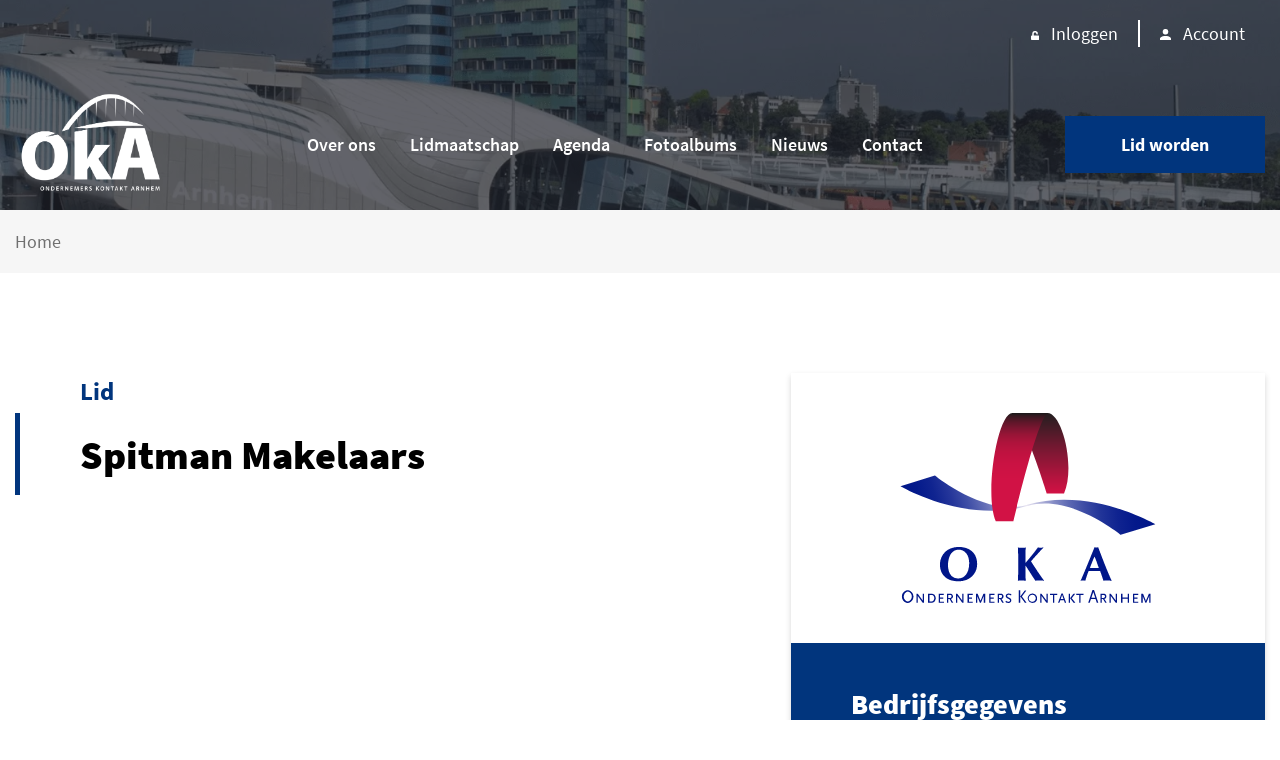

--- FILE ---
content_type: text/html; charset=utf-8
request_url: https://www.google.com/recaptcha/api2/anchor?ar=1&k=6LdFYhQrAAAAANUuaiWdHBQexpChrsgaNx1UyYNW&co=aHR0cHM6Ly9va2Eubmw6NDQz&hl=nl&v=PoyoqOPhxBO7pBk68S4YbpHZ&theme=light&size=normal&anchor-ms=20000&execute-ms=30000&cb=fh0qyroozmw6
body_size: 49554
content:
<!DOCTYPE HTML><html dir="ltr" lang="nl"><head><meta http-equiv="Content-Type" content="text/html; charset=UTF-8">
<meta http-equiv="X-UA-Compatible" content="IE=edge">
<title>reCAPTCHA</title>
<style type="text/css">
/* cyrillic-ext */
@font-face {
  font-family: 'Roboto';
  font-style: normal;
  font-weight: 400;
  font-stretch: 100%;
  src: url(//fonts.gstatic.com/s/roboto/v48/KFO7CnqEu92Fr1ME7kSn66aGLdTylUAMa3GUBHMdazTgWw.woff2) format('woff2');
  unicode-range: U+0460-052F, U+1C80-1C8A, U+20B4, U+2DE0-2DFF, U+A640-A69F, U+FE2E-FE2F;
}
/* cyrillic */
@font-face {
  font-family: 'Roboto';
  font-style: normal;
  font-weight: 400;
  font-stretch: 100%;
  src: url(//fonts.gstatic.com/s/roboto/v48/KFO7CnqEu92Fr1ME7kSn66aGLdTylUAMa3iUBHMdazTgWw.woff2) format('woff2');
  unicode-range: U+0301, U+0400-045F, U+0490-0491, U+04B0-04B1, U+2116;
}
/* greek-ext */
@font-face {
  font-family: 'Roboto';
  font-style: normal;
  font-weight: 400;
  font-stretch: 100%;
  src: url(//fonts.gstatic.com/s/roboto/v48/KFO7CnqEu92Fr1ME7kSn66aGLdTylUAMa3CUBHMdazTgWw.woff2) format('woff2');
  unicode-range: U+1F00-1FFF;
}
/* greek */
@font-face {
  font-family: 'Roboto';
  font-style: normal;
  font-weight: 400;
  font-stretch: 100%;
  src: url(//fonts.gstatic.com/s/roboto/v48/KFO7CnqEu92Fr1ME7kSn66aGLdTylUAMa3-UBHMdazTgWw.woff2) format('woff2');
  unicode-range: U+0370-0377, U+037A-037F, U+0384-038A, U+038C, U+038E-03A1, U+03A3-03FF;
}
/* math */
@font-face {
  font-family: 'Roboto';
  font-style: normal;
  font-weight: 400;
  font-stretch: 100%;
  src: url(//fonts.gstatic.com/s/roboto/v48/KFO7CnqEu92Fr1ME7kSn66aGLdTylUAMawCUBHMdazTgWw.woff2) format('woff2');
  unicode-range: U+0302-0303, U+0305, U+0307-0308, U+0310, U+0312, U+0315, U+031A, U+0326-0327, U+032C, U+032F-0330, U+0332-0333, U+0338, U+033A, U+0346, U+034D, U+0391-03A1, U+03A3-03A9, U+03B1-03C9, U+03D1, U+03D5-03D6, U+03F0-03F1, U+03F4-03F5, U+2016-2017, U+2034-2038, U+203C, U+2040, U+2043, U+2047, U+2050, U+2057, U+205F, U+2070-2071, U+2074-208E, U+2090-209C, U+20D0-20DC, U+20E1, U+20E5-20EF, U+2100-2112, U+2114-2115, U+2117-2121, U+2123-214F, U+2190, U+2192, U+2194-21AE, U+21B0-21E5, U+21F1-21F2, U+21F4-2211, U+2213-2214, U+2216-22FF, U+2308-230B, U+2310, U+2319, U+231C-2321, U+2336-237A, U+237C, U+2395, U+239B-23B7, U+23D0, U+23DC-23E1, U+2474-2475, U+25AF, U+25B3, U+25B7, U+25BD, U+25C1, U+25CA, U+25CC, U+25FB, U+266D-266F, U+27C0-27FF, U+2900-2AFF, U+2B0E-2B11, U+2B30-2B4C, U+2BFE, U+3030, U+FF5B, U+FF5D, U+1D400-1D7FF, U+1EE00-1EEFF;
}
/* symbols */
@font-face {
  font-family: 'Roboto';
  font-style: normal;
  font-weight: 400;
  font-stretch: 100%;
  src: url(//fonts.gstatic.com/s/roboto/v48/KFO7CnqEu92Fr1ME7kSn66aGLdTylUAMaxKUBHMdazTgWw.woff2) format('woff2');
  unicode-range: U+0001-000C, U+000E-001F, U+007F-009F, U+20DD-20E0, U+20E2-20E4, U+2150-218F, U+2190, U+2192, U+2194-2199, U+21AF, U+21E6-21F0, U+21F3, U+2218-2219, U+2299, U+22C4-22C6, U+2300-243F, U+2440-244A, U+2460-24FF, U+25A0-27BF, U+2800-28FF, U+2921-2922, U+2981, U+29BF, U+29EB, U+2B00-2BFF, U+4DC0-4DFF, U+FFF9-FFFB, U+10140-1018E, U+10190-1019C, U+101A0, U+101D0-101FD, U+102E0-102FB, U+10E60-10E7E, U+1D2C0-1D2D3, U+1D2E0-1D37F, U+1F000-1F0FF, U+1F100-1F1AD, U+1F1E6-1F1FF, U+1F30D-1F30F, U+1F315, U+1F31C, U+1F31E, U+1F320-1F32C, U+1F336, U+1F378, U+1F37D, U+1F382, U+1F393-1F39F, U+1F3A7-1F3A8, U+1F3AC-1F3AF, U+1F3C2, U+1F3C4-1F3C6, U+1F3CA-1F3CE, U+1F3D4-1F3E0, U+1F3ED, U+1F3F1-1F3F3, U+1F3F5-1F3F7, U+1F408, U+1F415, U+1F41F, U+1F426, U+1F43F, U+1F441-1F442, U+1F444, U+1F446-1F449, U+1F44C-1F44E, U+1F453, U+1F46A, U+1F47D, U+1F4A3, U+1F4B0, U+1F4B3, U+1F4B9, U+1F4BB, U+1F4BF, U+1F4C8-1F4CB, U+1F4D6, U+1F4DA, U+1F4DF, U+1F4E3-1F4E6, U+1F4EA-1F4ED, U+1F4F7, U+1F4F9-1F4FB, U+1F4FD-1F4FE, U+1F503, U+1F507-1F50B, U+1F50D, U+1F512-1F513, U+1F53E-1F54A, U+1F54F-1F5FA, U+1F610, U+1F650-1F67F, U+1F687, U+1F68D, U+1F691, U+1F694, U+1F698, U+1F6AD, U+1F6B2, U+1F6B9-1F6BA, U+1F6BC, U+1F6C6-1F6CF, U+1F6D3-1F6D7, U+1F6E0-1F6EA, U+1F6F0-1F6F3, U+1F6F7-1F6FC, U+1F700-1F7FF, U+1F800-1F80B, U+1F810-1F847, U+1F850-1F859, U+1F860-1F887, U+1F890-1F8AD, U+1F8B0-1F8BB, U+1F8C0-1F8C1, U+1F900-1F90B, U+1F93B, U+1F946, U+1F984, U+1F996, U+1F9E9, U+1FA00-1FA6F, U+1FA70-1FA7C, U+1FA80-1FA89, U+1FA8F-1FAC6, U+1FACE-1FADC, U+1FADF-1FAE9, U+1FAF0-1FAF8, U+1FB00-1FBFF;
}
/* vietnamese */
@font-face {
  font-family: 'Roboto';
  font-style: normal;
  font-weight: 400;
  font-stretch: 100%;
  src: url(//fonts.gstatic.com/s/roboto/v48/KFO7CnqEu92Fr1ME7kSn66aGLdTylUAMa3OUBHMdazTgWw.woff2) format('woff2');
  unicode-range: U+0102-0103, U+0110-0111, U+0128-0129, U+0168-0169, U+01A0-01A1, U+01AF-01B0, U+0300-0301, U+0303-0304, U+0308-0309, U+0323, U+0329, U+1EA0-1EF9, U+20AB;
}
/* latin-ext */
@font-face {
  font-family: 'Roboto';
  font-style: normal;
  font-weight: 400;
  font-stretch: 100%;
  src: url(//fonts.gstatic.com/s/roboto/v48/KFO7CnqEu92Fr1ME7kSn66aGLdTylUAMa3KUBHMdazTgWw.woff2) format('woff2');
  unicode-range: U+0100-02BA, U+02BD-02C5, U+02C7-02CC, U+02CE-02D7, U+02DD-02FF, U+0304, U+0308, U+0329, U+1D00-1DBF, U+1E00-1E9F, U+1EF2-1EFF, U+2020, U+20A0-20AB, U+20AD-20C0, U+2113, U+2C60-2C7F, U+A720-A7FF;
}
/* latin */
@font-face {
  font-family: 'Roboto';
  font-style: normal;
  font-weight: 400;
  font-stretch: 100%;
  src: url(//fonts.gstatic.com/s/roboto/v48/KFO7CnqEu92Fr1ME7kSn66aGLdTylUAMa3yUBHMdazQ.woff2) format('woff2');
  unicode-range: U+0000-00FF, U+0131, U+0152-0153, U+02BB-02BC, U+02C6, U+02DA, U+02DC, U+0304, U+0308, U+0329, U+2000-206F, U+20AC, U+2122, U+2191, U+2193, U+2212, U+2215, U+FEFF, U+FFFD;
}
/* cyrillic-ext */
@font-face {
  font-family: 'Roboto';
  font-style: normal;
  font-weight: 500;
  font-stretch: 100%;
  src: url(//fonts.gstatic.com/s/roboto/v48/KFO7CnqEu92Fr1ME7kSn66aGLdTylUAMa3GUBHMdazTgWw.woff2) format('woff2');
  unicode-range: U+0460-052F, U+1C80-1C8A, U+20B4, U+2DE0-2DFF, U+A640-A69F, U+FE2E-FE2F;
}
/* cyrillic */
@font-face {
  font-family: 'Roboto';
  font-style: normal;
  font-weight: 500;
  font-stretch: 100%;
  src: url(//fonts.gstatic.com/s/roboto/v48/KFO7CnqEu92Fr1ME7kSn66aGLdTylUAMa3iUBHMdazTgWw.woff2) format('woff2');
  unicode-range: U+0301, U+0400-045F, U+0490-0491, U+04B0-04B1, U+2116;
}
/* greek-ext */
@font-face {
  font-family: 'Roboto';
  font-style: normal;
  font-weight: 500;
  font-stretch: 100%;
  src: url(//fonts.gstatic.com/s/roboto/v48/KFO7CnqEu92Fr1ME7kSn66aGLdTylUAMa3CUBHMdazTgWw.woff2) format('woff2');
  unicode-range: U+1F00-1FFF;
}
/* greek */
@font-face {
  font-family: 'Roboto';
  font-style: normal;
  font-weight: 500;
  font-stretch: 100%;
  src: url(//fonts.gstatic.com/s/roboto/v48/KFO7CnqEu92Fr1ME7kSn66aGLdTylUAMa3-UBHMdazTgWw.woff2) format('woff2');
  unicode-range: U+0370-0377, U+037A-037F, U+0384-038A, U+038C, U+038E-03A1, U+03A3-03FF;
}
/* math */
@font-face {
  font-family: 'Roboto';
  font-style: normal;
  font-weight: 500;
  font-stretch: 100%;
  src: url(//fonts.gstatic.com/s/roboto/v48/KFO7CnqEu92Fr1ME7kSn66aGLdTylUAMawCUBHMdazTgWw.woff2) format('woff2');
  unicode-range: U+0302-0303, U+0305, U+0307-0308, U+0310, U+0312, U+0315, U+031A, U+0326-0327, U+032C, U+032F-0330, U+0332-0333, U+0338, U+033A, U+0346, U+034D, U+0391-03A1, U+03A3-03A9, U+03B1-03C9, U+03D1, U+03D5-03D6, U+03F0-03F1, U+03F4-03F5, U+2016-2017, U+2034-2038, U+203C, U+2040, U+2043, U+2047, U+2050, U+2057, U+205F, U+2070-2071, U+2074-208E, U+2090-209C, U+20D0-20DC, U+20E1, U+20E5-20EF, U+2100-2112, U+2114-2115, U+2117-2121, U+2123-214F, U+2190, U+2192, U+2194-21AE, U+21B0-21E5, U+21F1-21F2, U+21F4-2211, U+2213-2214, U+2216-22FF, U+2308-230B, U+2310, U+2319, U+231C-2321, U+2336-237A, U+237C, U+2395, U+239B-23B7, U+23D0, U+23DC-23E1, U+2474-2475, U+25AF, U+25B3, U+25B7, U+25BD, U+25C1, U+25CA, U+25CC, U+25FB, U+266D-266F, U+27C0-27FF, U+2900-2AFF, U+2B0E-2B11, U+2B30-2B4C, U+2BFE, U+3030, U+FF5B, U+FF5D, U+1D400-1D7FF, U+1EE00-1EEFF;
}
/* symbols */
@font-face {
  font-family: 'Roboto';
  font-style: normal;
  font-weight: 500;
  font-stretch: 100%;
  src: url(//fonts.gstatic.com/s/roboto/v48/KFO7CnqEu92Fr1ME7kSn66aGLdTylUAMaxKUBHMdazTgWw.woff2) format('woff2');
  unicode-range: U+0001-000C, U+000E-001F, U+007F-009F, U+20DD-20E0, U+20E2-20E4, U+2150-218F, U+2190, U+2192, U+2194-2199, U+21AF, U+21E6-21F0, U+21F3, U+2218-2219, U+2299, U+22C4-22C6, U+2300-243F, U+2440-244A, U+2460-24FF, U+25A0-27BF, U+2800-28FF, U+2921-2922, U+2981, U+29BF, U+29EB, U+2B00-2BFF, U+4DC0-4DFF, U+FFF9-FFFB, U+10140-1018E, U+10190-1019C, U+101A0, U+101D0-101FD, U+102E0-102FB, U+10E60-10E7E, U+1D2C0-1D2D3, U+1D2E0-1D37F, U+1F000-1F0FF, U+1F100-1F1AD, U+1F1E6-1F1FF, U+1F30D-1F30F, U+1F315, U+1F31C, U+1F31E, U+1F320-1F32C, U+1F336, U+1F378, U+1F37D, U+1F382, U+1F393-1F39F, U+1F3A7-1F3A8, U+1F3AC-1F3AF, U+1F3C2, U+1F3C4-1F3C6, U+1F3CA-1F3CE, U+1F3D4-1F3E0, U+1F3ED, U+1F3F1-1F3F3, U+1F3F5-1F3F7, U+1F408, U+1F415, U+1F41F, U+1F426, U+1F43F, U+1F441-1F442, U+1F444, U+1F446-1F449, U+1F44C-1F44E, U+1F453, U+1F46A, U+1F47D, U+1F4A3, U+1F4B0, U+1F4B3, U+1F4B9, U+1F4BB, U+1F4BF, U+1F4C8-1F4CB, U+1F4D6, U+1F4DA, U+1F4DF, U+1F4E3-1F4E6, U+1F4EA-1F4ED, U+1F4F7, U+1F4F9-1F4FB, U+1F4FD-1F4FE, U+1F503, U+1F507-1F50B, U+1F50D, U+1F512-1F513, U+1F53E-1F54A, U+1F54F-1F5FA, U+1F610, U+1F650-1F67F, U+1F687, U+1F68D, U+1F691, U+1F694, U+1F698, U+1F6AD, U+1F6B2, U+1F6B9-1F6BA, U+1F6BC, U+1F6C6-1F6CF, U+1F6D3-1F6D7, U+1F6E0-1F6EA, U+1F6F0-1F6F3, U+1F6F7-1F6FC, U+1F700-1F7FF, U+1F800-1F80B, U+1F810-1F847, U+1F850-1F859, U+1F860-1F887, U+1F890-1F8AD, U+1F8B0-1F8BB, U+1F8C0-1F8C1, U+1F900-1F90B, U+1F93B, U+1F946, U+1F984, U+1F996, U+1F9E9, U+1FA00-1FA6F, U+1FA70-1FA7C, U+1FA80-1FA89, U+1FA8F-1FAC6, U+1FACE-1FADC, U+1FADF-1FAE9, U+1FAF0-1FAF8, U+1FB00-1FBFF;
}
/* vietnamese */
@font-face {
  font-family: 'Roboto';
  font-style: normal;
  font-weight: 500;
  font-stretch: 100%;
  src: url(//fonts.gstatic.com/s/roboto/v48/KFO7CnqEu92Fr1ME7kSn66aGLdTylUAMa3OUBHMdazTgWw.woff2) format('woff2');
  unicode-range: U+0102-0103, U+0110-0111, U+0128-0129, U+0168-0169, U+01A0-01A1, U+01AF-01B0, U+0300-0301, U+0303-0304, U+0308-0309, U+0323, U+0329, U+1EA0-1EF9, U+20AB;
}
/* latin-ext */
@font-face {
  font-family: 'Roboto';
  font-style: normal;
  font-weight: 500;
  font-stretch: 100%;
  src: url(//fonts.gstatic.com/s/roboto/v48/KFO7CnqEu92Fr1ME7kSn66aGLdTylUAMa3KUBHMdazTgWw.woff2) format('woff2');
  unicode-range: U+0100-02BA, U+02BD-02C5, U+02C7-02CC, U+02CE-02D7, U+02DD-02FF, U+0304, U+0308, U+0329, U+1D00-1DBF, U+1E00-1E9F, U+1EF2-1EFF, U+2020, U+20A0-20AB, U+20AD-20C0, U+2113, U+2C60-2C7F, U+A720-A7FF;
}
/* latin */
@font-face {
  font-family: 'Roboto';
  font-style: normal;
  font-weight: 500;
  font-stretch: 100%;
  src: url(//fonts.gstatic.com/s/roboto/v48/KFO7CnqEu92Fr1ME7kSn66aGLdTylUAMa3yUBHMdazQ.woff2) format('woff2');
  unicode-range: U+0000-00FF, U+0131, U+0152-0153, U+02BB-02BC, U+02C6, U+02DA, U+02DC, U+0304, U+0308, U+0329, U+2000-206F, U+20AC, U+2122, U+2191, U+2193, U+2212, U+2215, U+FEFF, U+FFFD;
}
/* cyrillic-ext */
@font-face {
  font-family: 'Roboto';
  font-style: normal;
  font-weight: 900;
  font-stretch: 100%;
  src: url(//fonts.gstatic.com/s/roboto/v48/KFO7CnqEu92Fr1ME7kSn66aGLdTylUAMa3GUBHMdazTgWw.woff2) format('woff2');
  unicode-range: U+0460-052F, U+1C80-1C8A, U+20B4, U+2DE0-2DFF, U+A640-A69F, U+FE2E-FE2F;
}
/* cyrillic */
@font-face {
  font-family: 'Roboto';
  font-style: normal;
  font-weight: 900;
  font-stretch: 100%;
  src: url(//fonts.gstatic.com/s/roboto/v48/KFO7CnqEu92Fr1ME7kSn66aGLdTylUAMa3iUBHMdazTgWw.woff2) format('woff2');
  unicode-range: U+0301, U+0400-045F, U+0490-0491, U+04B0-04B1, U+2116;
}
/* greek-ext */
@font-face {
  font-family: 'Roboto';
  font-style: normal;
  font-weight: 900;
  font-stretch: 100%;
  src: url(//fonts.gstatic.com/s/roboto/v48/KFO7CnqEu92Fr1ME7kSn66aGLdTylUAMa3CUBHMdazTgWw.woff2) format('woff2');
  unicode-range: U+1F00-1FFF;
}
/* greek */
@font-face {
  font-family: 'Roboto';
  font-style: normal;
  font-weight: 900;
  font-stretch: 100%;
  src: url(//fonts.gstatic.com/s/roboto/v48/KFO7CnqEu92Fr1ME7kSn66aGLdTylUAMa3-UBHMdazTgWw.woff2) format('woff2');
  unicode-range: U+0370-0377, U+037A-037F, U+0384-038A, U+038C, U+038E-03A1, U+03A3-03FF;
}
/* math */
@font-face {
  font-family: 'Roboto';
  font-style: normal;
  font-weight: 900;
  font-stretch: 100%;
  src: url(//fonts.gstatic.com/s/roboto/v48/KFO7CnqEu92Fr1ME7kSn66aGLdTylUAMawCUBHMdazTgWw.woff2) format('woff2');
  unicode-range: U+0302-0303, U+0305, U+0307-0308, U+0310, U+0312, U+0315, U+031A, U+0326-0327, U+032C, U+032F-0330, U+0332-0333, U+0338, U+033A, U+0346, U+034D, U+0391-03A1, U+03A3-03A9, U+03B1-03C9, U+03D1, U+03D5-03D6, U+03F0-03F1, U+03F4-03F5, U+2016-2017, U+2034-2038, U+203C, U+2040, U+2043, U+2047, U+2050, U+2057, U+205F, U+2070-2071, U+2074-208E, U+2090-209C, U+20D0-20DC, U+20E1, U+20E5-20EF, U+2100-2112, U+2114-2115, U+2117-2121, U+2123-214F, U+2190, U+2192, U+2194-21AE, U+21B0-21E5, U+21F1-21F2, U+21F4-2211, U+2213-2214, U+2216-22FF, U+2308-230B, U+2310, U+2319, U+231C-2321, U+2336-237A, U+237C, U+2395, U+239B-23B7, U+23D0, U+23DC-23E1, U+2474-2475, U+25AF, U+25B3, U+25B7, U+25BD, U+25C1, U+25CA, U+25CC, U+25FB, U+266D-266F, U+27C0-27FF, U+2900-2AFF, U+2B0E-2B11, U+2B30-2B4C, U+2BFE, U+3030, U+FF5B, U+FF5D, U+1D400-1D7FF, U+1EE00-1EEFF;
}
/* symbols */
@font-face {
  font-family: 'Roboto';
  font-style: normal;
  font-weight: 900;
  font-stretch: 100%;
  src: url(//fonts.gstatic.com/s/roboto/v48/KFO7CnqEu92Fr1ME7kSn66aGLdTylUAMaxKUBHMdazTgWw.woff2) format('woff2');
  unicode-range: U+0001-000C, U+000E-001F, U+007F-009F, U+20DD-20E0, U+20E2-20E4, U+2150-218F, U+2190, U+2192, U+2194-2199, U+21AF, U+21E6-21F0, U+21F3, U+2218-2219, U+2299, U+22C4-22C6, U+2300-243F, U+2440-244A, U+2460-24FF, U+25A0-27BF, U+2800-28FF, U+2921-2922, U+2981, U+29BF, U+29EB, U+2B00-2BFF, U+4DC0-4DFF, U+FFF9-FFFB, U+10140-1018E, U+10190-1019C, U+101A0, U+101D0-101FD, U+102E0-102FB, U+10E60-10E7E, U+1D2C0-1D2D3, U+1D2E0-1D37F, U+1F000-1F0FF, U+1F100-1F1AD, U+1F1E6-1F1FF, U+1F30D-1F30F, U+1F315, U+1F31C, U+1F31E, U+1F320-1F32C, U+1F336, U+1F378, U+1F37D, U+1F382, U+1F393-1F39F, U+1F3A7-1F3A8, U+1F3AC-1F3AF, U+1F3C2, U+1F3C4-1F3C6, U+1F3CA-1F3CE, U+1F3D4-1F3E0, U+1F3ED, U+1F3F1-1F3F3, U+1F3F5-1F3F7, U+1F408, U+1F415, U+1F41F, U+1F426, U+1F43F, U+1F441-1F442, U+1F444, U+1F446-1F449, U+1F44C-1F44E, U+1F453, U+1F46A, U+1F47D, U+1F4A3, U+1F4B0, U+1F4B3, U+1F4B9, U+1F4BB, U+1F4BF, U+1F4C8-1F4CB, U+1F4D6, U+1F4DA, U+1F4DF, U+1F4E3-1F4E6, U+1F4EA-1F4ED, U+1F4F7, U+1F4F9-1F4FB, U+1F4FD-1F4FE, U+1F503, U+1F507-1F50B, U+1F50D, U+1F512-1F513, U+1F53E-1F54A, U+1F54F-1F5FA, U+1F610, U+1F650-1F67F, U+1F687, U+1F68D, U+1F691, U+1F694, U+1F698, U+1F6AD, U+1F6B2, U+1F6B9-1F6BA, U+1F6BC, U+1F6C6-1F6CF, U+1F6D3-1F6D7, U+1F6E0-1F6EA, U+1F6F0-1F6F3, U+1F6F7-1F6FC, U+1F700-1F7FF, U+1F800-1F80B, U+1F810-1F847, U+1F850-1F859, U+1F860-1F887, U+1F890-1F8AD, U+1F8B0-1F8BB, U+1F8C0-1F8C1, U+1F900-1F90B, U+1F93B, U+1F946, U+1F984, U+1F996, U+1F9E9, U+1FA00-1FA6F, U+1FA70-1FA7C, U+1FA80-1FA89, U+1FA8F-1FAC6, U+1FACE-1FADC, U+1FADF-1FAE9, U+1FAF0-1FAF8, U+1FB00-1FBFF;
}
/* vietnamese */
@font-face {
  font-family: 'Roboto';
  font-style: normal;
  font-weight: 900;
  font-stretch: 100%;
  src: url(//fonts.gstatic.com/s/roboto/v48/KFO7CnqEu92Fr1ME7kSn66aGLdTylUAMa3OUBHMdazTgWw.woff2) format('woff2');
  unicode-range: U+0102-0103, U+0110-0111, U+0128-0129, U+0168-0169, U+01A0-01A1, U+01AF-01B0, U+0300-0301, U+0303-0304, U+0308-0309, U+0323, U+0329, U+1EA0-1EF9, U+20AB;
}
/* latin-ext */
@font-face {
  font-family: 'Roboto';
  font-style: normal;
  font-weight: 900;
  font-stretch: 100%;
  src: url(//fonts.gstatic.com/s/roboto/v48/KFO7CnqEu92Fr1ME7kSn66aGLdTylUAMa3KUBHMdazTgWw.woff2) format('woff2');
  unicode-range: U+0100-02BA, U+02BD-02C5, U+02C7-02CC, U+02CE-02D7, U+02DD-02FF, U+0304, U+0308, U+0329, U+1D00-1DBF, U+1E00-1E9F, U+1EF2-1EFF, U+2020, U+20A0-20AB, U+20AD-20C0, U+2113, U+2C60-2C7F, U+A720-A7FF;
}
/* latin */
@font-face {
  font-family: 'Roboto';
  font-style: normal;
  font-weight: 900;
  font-stretch: 100%;
  src: url(//fonts.gstatic.com/s/roboto/v48/KFO7CnqEu92Fr1ME7kSn66aGLdTylUAMa3yUBHMdazQ.woff2) format('woff2');
  unicode-range: U+0000-00FF, U+0131, U+0152-0153, U+02BB-02BC, U+02C6, U+02DA, U+02DC, U+0304, U+0308, U+0329, U+2000-206F, U+20AC, U+2122, U+2191, U+2193, U+2212, U+2215, U+FEFF, U+FFFD;
}

</style>
<link rel="stylesheet" type="text/css" href="https://www.gstatic.com/recaptcha/releases/PoyoqOPhxBO7pBk68S4YbpHZ/styles__ltr.css">
<script nonce="wKsmHChOIKhLmbKOvUCdhQ" type="text/javascript">window['__recaptcha_api'] = 'https://www.google.com/recaptcha/api2/';</script>
<script type="text/javascript" src="https://www.gstatic.com/recaptcha/releases/PoyoqOPhxBO7pBk68S4YbpHZ/recaptcha__nl.js" nonce="wKsmHChOIKhLmbKOvUCdhQ">
      
    </script></head>
<body><div id="rc-anchor-alert" class="rc-anchor-alert"></div>
<input type="hidden" id="recaptcha-token" value="[base64]">
<script type="text/javascript" nonce="wKsmHChOIKhLmbKOvUCdhQ">
      recaptcha.anchor.Main.init("[\x22ainput\x22,[\x22bgdata\x22,\x22\x22,\[base64]/[base64]/[base64]/[base64]/[base64]/[base64]/KGcoTywyNTMsTy5PKSxVRyhPLEMpKTpnKE8sMjUzLEMpLE8pKSxsKSksTykpfSxieT1mdW5jdGlvbihDLE8sdSxsKXtmb3IobD0odT1SKEMpLDApO08+MDtPLS0pbD1sPDw4fFooQyk7ZyhDLHUsbCl9LFVHPWZ1bmN0aW9uKEMsTyl7Qy5pLmxlbmd0aD4xMDQ/[base64]/[base64]/[base64]/[base64]/[base64]/[base64]/[base64]\\u003d\x22,\[base64]\x22,\x22wobDisKvw6QAw7vCm8KRS8OBScOjEMOkDzwuwqIHw7VaLcOBwosaXBvDjMKdBMKOaTTCr8O8wpzDsRrCrcK4w7cpwoo0wq8Cw4bCsycRPsKpTldiDsKYw4ZqETo/woPCizTCmSVBw4bDilfDvXDCglNVw547wrzDs19/[base64]/CgcKdP1g6wrPCp8KCFMKwd8KqwoLCosOaw4pUWWswQ8OyRRtVL0Qjw5/CsMKreGtTVnNtC8K9wpxtw5N8w5Y/wqY/w6PCvFAqBcOrw7QdVMOZwpXDmAIRw5XDl3jCucK2d0rCusOqVTg6w65uw51Hw4paV8KNf8OnK2LCv8O5H8KYXzIVacOrwrY5w6RxL8OsalApwpXCr2wyCcK5PEvDmm/DisKdw7nCokNdbMKjD8K9KDfDrcOSPRfClcObX0jCj8KNSWjDssKcKw/CvBfDlyPCnQvDnVTDrCEhwrHCmMO/RcKcw5AjwoRSwrLCvMKBJHtJIRJZwoPDhMKmw7wcwobCg0jCgBEPAlrCisKXdADDt8KgBlzDu8KjQUvDkT/DpMOWBRvCrRnDpMKYwodufMOcPE9pw7NdwovCjcK9w7Z2CzEMw6HDrsKIGcOVwprDr8O2w7t3wpcvLRRLIh/DjsKYX3jDj8O6wojCmGrDvBXChMK2BsKrw6dDwo7Cg10pGiwjwqvCiCPDrcKOw5jCpkEjwpIxw5QcScOGwqDCqcO5I8KVw5dbw59Uw4UqbWIhOSfCu2/DumLDgsO7O8KFLBYvw5hCHcOIWyJ6w4XDicKxFknCg8KhH0ZvY8KxcMOyHxfDiUk9w4dKGFrDmiEkP2/ChcKcOsOKw6fDtn0xw74ow7QuwprDjRY2wqHDmsOOw5hawqrDhsKkw5Q/e8OCwojDoCEDQsKSPMO/[base64]/Dlw3CrcKvwoUcFcO7wrTCuRHCrcOCYwTDmWELXDZmasKPR8KecRHDowd2w5JdE3bDuMK3w7rCpcOaDTkfw5fDq0VndirDosKpwqjCgcOZw6jDvsKnw4fDgsO1w4ZYRlTCt8KqK2A4JcOKw7Ysw5vDhsOvw77DrWDDm8Khwq/CjsK5wr8rSMKgEVbDv8KnSMKcGsOhw7nDr0ljwqN/wrURfMKEIgDDicKww4zCh1PDu8OKwpzCp8K0eSYdw7jCisKLwprDuElgw4teXsKjw6YCDMOyw4xyw6cAW1VyRnPDgxVIYnRiw5pWwonCqMKjwonDuSN3wrl3wqIdYVkAwp3DksO6bcObBcKBM8KxQlguwrwpw7vDtmHDvx/CuFA4AsK3wpl4KcOGw7R/wpbDtXnDkFUxwpDDs8Kbw7jCt8O5IsOlwrfDisKawphWbsKJQCouwpPCocO8wofCqEMXKhIJJ8KdP0jCtsKLbA/DtcOww6HDuMOjw77ChsOzccOcw4DCpcOcYcK9dMKfwo4hFk7Dukl5dcKQw5bDvsKGCMOvc8OCw48GX2vCkx7DgAtuIBB/VSRqJk4FwrIBw74Lwr7DlcKUL8Kcw57Dkl5wPS0lWMKMTiLDpcKNw6nDtMK+KVDCi8O4NybDisKdGFHDgSd2wqLCpXQiwprDsjJrLxbDhMOZaXUJSxZ8wpHDs2FNDydiwpxIL8O4wqoICMKQwqEdw6cEAcOewpDDmSUbwr/[base64]/[base64]/DscKUwr/Ck13DpgfCkXLDqcOUc8K7QsOCdcOtwpfDs8OVCHbCr09HwpE+w5Yxw7rCncOIwrtEw6PCpH0wLWMZwrBsw4TDtljDpUp9w6bDoyBYJXTDqFlgwqvCjwjDk8OIa0FiQMO9w6PDs8Ogw55aDsOZw5vCiWjDonjDng9kw7BhOQU/w71rwq8lw50sFcOvUjXDlMO5dD7DiWHCmDrDpsK2aCQ2w6fCtsOlehrChsKubMKdwoAWW8Kdw40dXldRciMiw5LCncOFfcKLw6jDssK4XcOfw69GA8OUFFDCiT/DqzvCgsKLw4/DmlEGw5Z0LcKYbMKULMKLQ8O0WRHDkcKLwo87NU3DtgZkw7jClAFVw4xtW1dPwqEtw7pKw5rCjsKHRMKEDC0Fw5YBC8K5wr7CocK8ciLCuT4Yw4IdwpzDncKFPi/[base64]/[base64]/[base64]/DrMKtH8KIM8OJwqrCs8KqwpPDrinCuwUZGsOPX3zDnsKAwo8RwpLCjcKxwqbDvSwgw4Nawo7CtlvDmQd4AnhSSsKNw6TDi8OzWsKqeMO5F8OjaAZ2ZzZRBsKtwp1jeybDi8OxwozCpFk9w7PCinVCKMKFfSvCisKtw4fDp8K/dQE4TMKIc2LDqhU9w4jDgsK+EcOVwo/DtBXCjE/DkW3Dml3Cs8OswqHCpsO9w55zw73DkmnDkMOlJkRbwqAIwrXDl8K3wrjCrcO4w5ZgwpXDscO8C1DCkTzCtwxGTMOoQMKeM1pUCw7Dm2cxw5cjwozDhBVRwosrwoh/CB/CrcKfw57DhMKTRcKmIMKJVV/Dsw3CulnCocKedmnCo8KFVR8DwprCs0bCvsKHwr/Duh7CoiNywqx/RsOmcU97wq5zOWDCqMO4w6Yyw4oJISnDjVw7wpRxwqfDmy/DmMKOw5tZCT7CtD7DvMKsU8KSw7JJw48jFcOVw5jCv1bDtDzDr8OgZcOAeW/DmBguI8ORIy4Nw4jCq8OaWR/Ds8Kyw5p/WDDDhcKFw73CgcOQw5RPEHDCnArCoMKNMT1SM8O3B8Kcw6TDtMKwXHsEwoAhw67DmsONMcKWZ8K4wooOeB/DvU4+QcOvw4Fcw4/[base64]/I8O3GMOzw4JXWk3CpUl1bMOIwpdwwr7DkSvCiFjDqcOxw4DDjGjDssO4w4nDg8OUEFoSEcOewo3DrsKyF0XDokTDpMOIe3HDqMKaC8O9w6TDqF/DiMKpw6bCgzcjw7crw4HDk8O/wq/CqTBedTfDkkPDiMKrJcK5GwVbIQ01ccOtwpZVwr3ClF4Pw4hTwpl+L0RXw5ECOVzCsEzDlUNjwppzw5zDv8KnXcKfLwUWwpbDqcORWSxxwqckw5pfVR/DncO/w7UaHMO5wqrDqBBcK8OjwpDDkUl1woBSDcOdcE/CkWzCscOnw7Rww5XCpMKHwqXCn8K+L2vDnsK/w6sMCMOswpDDnzgrw4AlPQd/wppww4vCn8OQSARlw5Fqw7jCnsKcX8KPwo9Pw6MBXsKNwo4cw4bDvxN0e0RzwoMRw6HDlMKBworComt8wot2w5/[base64]/DkkDDssKzw7TDlQvDnsOODxjDkcK5A8KLZsK3woLCg1fCmsKpw5LDrB/DjcOCwprCqsOFw6kQw5chesObcgfCucKKwoDCt2rClMOHw4XDnDc5OcOgw7zDtjjCqnzCusKaJmHDnDHCs8O5QEvCmHosecKpwonDmSQKbRHCg8KKw71Scgo8wojDuzvDiF91VwZNw5/Cl1oNQFkZESvCvF14w53Do1PCrB/DncKhwp7DvF4UwpdlTsOfw4/[base64]/ChRDDvkTCo8KRBsOiaTkeAMONw6lpUMKBNcOjw60yPcKNw4HDjsKdwr19dzQPb1ANwrnDikgiLsKaOHnDv8OIY2zCknfCksOLw4Elw5/[base64]/[base64]/wrAjEFXDr2XDsMOlFHnDkMKuwpcdK8Kfw4LDgSQOwqkSwrvClMO2w5AYw45uLE3Dig8hw4hbwrfDl8OaWE7Ch24TGUTCpMOOwq8vw77CuRnDm8O2w6rCjsKFPEUywq1Mw496HsOmQ8K3w7/CucOFwp3CjsOWw6oocEfCkldlKEhiw4dmKsK1w55Mw6puw5/[base64]/DlMKrwrbDhsKuwpkLHgHDiCnCskULe2w4wp9KScKuw7LDj8KIw5/Ch8OMw6bDqcKjF8Kmw4QsAMKbeRkGQWjCi8Orw6B/wp8Gw7ByeMOmworCjD98woV5Yy5Hw6sSwptGXcKiQMOIw6vCs8Ovw4tiw6HChsODwpTDscOoTS3CoC7Dtg1jVTZjHHbCuMONIcKFfcKeL8OfMMOpbMOtKMOww7XDlioHc8K0bE0Fw4TCmT3DiMOdwrfCvzPDgz0iw44Vwp/[base64]/[base64]/[base64]/woE/[base64]/wp4Bw4TCjXgDf8KDw502w69mwo7ClEcUJ1jDqcKvUQtOwo/DssOswr/DiULDp8K2aUI9JhAfwqZ5w4HDvx3CvixSwrppCmnDmMKXNMOwJsK5w6PDi8KPwoHDgV/Dgn5Kw4rDnMKQw7hCe8Oxa3jCocKiDEbDnQkNw7xywod1HwHCsyp6wr/[base64]/DgMKuN8OaF8OZw7tQJcKewqU0w7XCh8KQfcOjwqbDvHhfwqPDsRcjw5p5wqfDlQ41wpDCsMOww7Bga8OqacOMBQHCkQtFdU0RB8ORX8KVw7ZUBxPCkhrCsV/DncOdwpbDrwc+wqrDvFXCkDnCs8OiM8OpXMOvw6vDq8OSDMKGwp/[base64]/DhFPCqRhpwo93w7LCtXkwFytOaMO+bDdow77Cpn3Cn8OwwrtuwqjDmMKBwovCs8K6w40Mwr/Crl5uw4/CpsKew47CpcKpw7zDsStUw5x4w6nCl8OTwq/DjRzCsMOgwqsdJD0XFlTDhilXcDnCqgTCsyhjcsK6woPCoHHCg313IcKAw7hCF8KfMibCsMOAwodoLcO/BgXCq8O1wovDqcO+wq/ClyfCqF1FSiIPw5bDk8OmGMK3U0tRA8OKw7Byw7LCrMOMwpbDhsKNwqvDq8KNJXfCgFYBwphWw7TDo8KGehPCkX5XwrZtwpnDmsOCw7PDnn8pwo/DkgwBwqMtLAXDhsK+w4DCv8O/[base64]/WUwhETHDi8K2w68dw6jDpAYowrgOWBBkDcKAwrNXE8KPFjpPwojDs8OAw7EYw5xaw4sjOMKxw4HCncOUYsOVTjMXwrrCm8O/wozDpn3Dn13Dq8K+S8OFPnQFw4rCosONwok2HGx2wqjDrX7CqsO/ZcKQwqlXdx3DlDzDqWFNwoMQERJiw6x+w6LDvcOGOGvCrgTCnMO8OR/DnXvCusOCwqB4wo3Du8OhKGbCtXI5Nj3DhsOnwrzCv8OXwpxddcO3ZcKUwrFlASlvScO6woE+w7JOFEwYDi4LU8OEw4oEUyQVEFTCq8O7P8OiwqfDhR3CvsKxXB/CvBHCgFdoQMO3wqUvw5jCuMKEwqh0w6BNw4ggDHoVNmQoGE/CrMK0SsOMQQsSE8O/wrkvHMKuwp5YMcKQXClIwoVQOsOGwofCrMO+Qg1Jwp9kw7fCoCzCqMK1w7FdPibCvsKLw6zCsXJxJsKXwp7DrXfDjsOQw48Pwpd2KWnCpcO/[base64]/[base64]/DvcOGwpF6wp9IwrjCk3DCkhYCaGI3JMOEw5/CsMOCwq0eQGgsw7snPUjDoUoaeVk7w4hkw6cEDsK2EsKhA0PCucKfRcOKMsKzT1DDqQpzLzIKwqMWwoIeMkUOClsRw5/Cm8KKasOkw5TCk8OOcMKwwpzCrx45ZMKKwoYCwotiSHDCimXClcK8w5nCl8K8wqvCoHF4w4DCpkRWw6ciRVRoaMO3L8KrPsKtwqvChMKuwqPCrcKlAWYQw6tJFcONwpfCuCYpNcOvY8ORZcOkwqzCtMOiw5/DsEMMFMKpbsKaXDk6wqfCosK3FsKmfcOsXmgawrHCrwAvHiQawprCvEvDgcKAw47Ds3DCmcOQATPCu8KuPMOnwrLCunxtWsK/[base64]/YcOXwp3Cly/CrMKvV0UhNcKFwqTDshZpwr5DFsKVGMOxIm/CsSQVNXDCuiw8w7UbYMK2U8KNw77Dl0rClT7DisKYdMO2w7LDoWHCtFTCsUzCoTJhJMKGwqrDmAQZwqNnw6/[base64]/[base64]/[base64]/CgynDvMOGwrpFLcObKHQKI8OKEELDiH0STMOzGcKIwpxcNcORwqnCixMvD1Urw5EqwrHDscOOwpLCscKSFgFUZsOew7opwq/CrVh5VsKDwprCqcObMTBiOsOJw6thwpnCt8K9IRHCtW/CjMKQw5dtwrbDo8ODW8KvJA/DrMONEUzClcKGwp3CkMKlwo9pworCscK/TMKJasKPdEfDmcOdSsKLw4k5cFsdwqPDmsOIClsXJ8Otw5hLwpLCmcOJCcOVw4Epw7g4bFdpw4JVw6JMIzNcw7grwo3CucKowoPCl8KzAhvCuQXDucOxwo57wolew5kLw5g+wrlKw67DvcOsUMOUNsK3e2R/wpLDmsKaw7bCosOjwqV9w5nChcO6QyAxP8KWOsOeK0kbwpTDrsO0KMOaXTITw5jDu2HCvzZqKcKodS1mwrbCuMKowqTDqn9zwpUnwqfDqXvCnQLClsOCwprCsz5CSsOjwq3ClQrChkY2w6IkwobDkMOnLTZcw5gbwo7DlcOAw7lsA2/[base64]/[base64]/MsKMKcOKw6vDm8KrcU/CsTcXcT7DkA7ChlTCucKnPMKWTU/DkiFcYcK3wrzDq8K/w7Icelp9wpUyZBrCpTVZwolkwq5lwrbCgibDncKVwoHCiHjDhyoZwpPDrsKbJsOeTWvCpsKdw6I5w6rClyoVe8K2M8KLwpEkw5AuwpYhIcKCEBwawqDDo8Okw5vCk07DucK/wrYiw6UvTHkYwoYaJDpmccOCwpTDljXCksOOLsOPwoJBwprDlz9EwpXDisOTwoVgL8KLHsKlwrAww77Dg8KHWsKpDi1dwpEDwr3DhMOJIsO2w4TCtMO/woHDmFcgIMOFw54QZ3k0wofCsk7Do2PCqsOkdGTCgwzCq8KNMjR4XxYhVMKgw6Aiwp5UIlDDj0J2wpbCkQJDw7PDpT/DhsKQSQp/w5kSflNlw4Q1R8OWacKBwrE1F8OGP3nCqUxhGifDpcOyDMKsclw+dCbDjMKMMx3CuCHCqn/Cqzt+w6fDicO8J8Otw5PDnsO2wrfDo0o8w7vCvSrDlgLCqi9ew5AFw5zDusO1wp7DlcOcO8KNwqfDrcOjwqXCvEQnU0rDqcKrVcKWwqQjciVUwrdOVELCu8Oew6fChMONN0DDgg7DsmzClMOIwoUCQz/DvcKWw7pFw6DCkB8IJMO+w5wIA0DDjlp9w6zDocOZAcORF8KTw6VCVMO+w4fCtMOKw7RzMcKiw47DvltEQsKIw6PCnG7Dg8OTUVdraMOZJ8K+w4lXPcKHwp5zZnQlwqoiwos/woXCpTrDq8KVFEcjw48/w4Ecw4Ixw7lAfMKEbcKhVsO1wrR5w7EqwpvDuW1awqd2w5HClDrChDQjWRRsw6NYMsKXwpjCmMOgw5TDgsOiw6glwqhyw5E0w60Ew5PDinjCscKPbMKaO2tGMcKMw5V6HsOZcVgDWMKRaSvCgU8TwqVUE8O+BHrDoi/ClsKZQsOEw5vDtCXDljPCjl4lOMOpwpXCsEtWG0bCoMKObsKFw5Avw6pMw5LCn8KKNXkYFEJ/[base64]/DiG5UDsKBwp/CsUXCoA0hw6MLwqzDjWnClxzDrX7DgMKUFMOdw6xPVsOQG1TDnMO2w57DvDImY8OTwojDh0nCj1dQKMOBM2/DgMKXdD3Cni/DmsKcS8Okw7pzB37CkBTCu2lOw6DDtUvCi8OFwqwIIj9xWFxFJh0UE8Olw4kHRmjDjcOowo/DiMOPw6TDr2bDpsKaw4LDrcOdwqw9XXfDoy0AwpbDicOWH8K/w5/CqGLDm28Hw5VSwpNiacK+wrnCs8OaWml8JTLDmmhSwrDDtMKQw7B+Y2nDgxM7wodsGMODwprDgTdBw5h+Q8KRwq8LwocxYSJBw5ZNLBkHDjDCisOgw7s3w43CtXtqH8O7RsKbwqNoPRDChRgJw7slK8OBwpt/IWvDu8O0wp4mc1A0wojCnUtrNHIaw6J3UcKgXcOjOmF5e8OhPzrDkXLCoAkTExRjecOnw5DCiFdKw4goWUkHwoVfU1nCvinCn8OUZnl8cMOSIcObwoYUwoTCksKCWXBNw6zCg2JwwqwnKsOAKwomd1UiccKkwpjChsO9wr3DicO9w6MBw4dXdArCp8K4QQ/CuQhtwodiS8Kjwr7CrMK/w7/Dq8Kvw6wGwqVcw6zCgsKYdMO/[base64]/ChMOKJcKIw49Vw6LCrsOBwqEDwrJbYxsxw5vCqsOLJcOOw4tlwrbDt3rDlDDCoMOiwrLCvsOkKsOBwrcowrDDqMO1wqBfw4LDhDDDrkvDt0Yyw7fCi2LCjWV1DcO1HcOZw5Jlwo7DnsOmTcOhA3UoZcK9w7rDncOJw6vDncKBw7rChMOqAsKmRWXCtFbDrcOdw6/Ct8K/w7bCmcKRB8OAw590W3dJA2bDhMOBLcOAwpJ6w5U+w4XDucONw682wofCmsKAUsOywoRfw6E+G8OlYzXCjUrCsWxhw6vCpsKIMiTCulITO2fClcKSMsOKwpdbw7XDucOzIHcOIsOAZFBvScOHRn3DpDpFw6rChVJGw4fCvhTCt2E7wrkCwo3DuMO0wq/CiQ8qdcO/AsKORSkGfhnDmk3CgsKDwrHCp29jw4jCkMKrOcKqasOQU8KMw6rCsWjDhsOUwpxsw4BowqfCjSTCozYAFsOtwqXCvMKIwokOb8OXwqTCkcOMNxDDozXDhSTCm3MecG/Dp8KUwolLDkvDrXB/FnAqw5Bow5jCjzB4dsO/w4xFecKwQDQuw5sATcKRw4sswpp6G2piYsOywqNBWEzDlsKRF8KIw4l/BsO/wqMgfkzDo37ClD/DngnDm2VuwrEpZ8O1wqg/w54NVUDCncO/[base64]/Du8KCwp/DilTDtWkQKAtXwpXCsGPDuSzDn8KbJXrCr8KvcwjCscOENTIeKjl4GShxO1HCog5XwrJJwoIKDcK9acKcwo3DuUtnG8OhaUvCnMKlwovCmMOVwozDssO5w4nDlh/DsMKiL8KswoxPw4nCr2LDlxvDg3gcw79lVMO/[base64]/Du8KEL1nDkcKvY0nCrBkMwqbDvykkw4RVwpUtwowxw4nDgMO4GsKyw7ANfR4hVcOGw4JQw5A9ezxzHQ3DkQ/[base64]/[base64]/[base64]/ClcKzw5oSwosvwqXDl2Iww4ZCQBktwoHDg2kBfFcNw6/CgE89YVnCocO/SATCm8O3wo4Tw45ycMOhehxEYsODH3JVw5RVwosHw6HDjcOnwrwsKCVcwo9tNcOQwq/DgmNmTyxPw6g2LHfCssKNwrxEwrYjwrbDvMKzw5wuwpVHw4fDlcKOw7nClFHDlsKNTQJYKFxpwpF+wrpnXcONwrvDn1oAZUjDmcKMwqFIwokxKMKUw4N1YE7Chl5Pwqk1w4jCmjTDmTo8w7XDoHDClhrCpsObwrZ6Nhggw7RjMsO8dMKJw7XCk07Clj/[base64]/CncOSwr1rbz/CpcOrw4LDm13Dt8OywoLDvz/Cs8OqX8O4WzUFOF3DlCvDr8KVacOeDMKvYgtJbz5uw6I1w7/CpcKmGsOFKsORw4hRXnt1wqUYDQfDkQt/akXCpBnCicK8wr3DicOEw5xfBBTDkMKSw43DgmFNwoEVD8Kmw5fDsBjClA9IIsOkw5QKEH17LcOYL8KjABDDhC/Dnhscw7zCh2Jiw63Dlx96w5fDtUkiSRYmL0rCjcKZUyB2d8KqYQocwpMILC97Z11gGWA7w6vChMKtwq/Dg0nDkgtAwrk9w7HChVHCoMOFw6JuDSALF8OMw77DmBBFw6fCtcKIZHrDqMOfJ8KiwocJwrvDoksnTRl1PkfCuR9yKsOSw5AXw6hPw59gwqLDq8KYw51+dg4SW8KBw6R3XcK8I8OfPhDDl1Umw6zDhkHDmMK0CV/[base64]/[base64]/DsMK4w7PCmsKEw6Rjw6RLFMOgQsKXw7ZHw4bCri0NKWsxHcKnPDx1PsKobDjCsh1wV1YPwrXCnMOkw6fCicKlc8OgJMKkJmdew4MlwoDCuX5hecKmYwLDozDCuMOxMUzDu8OXJsOBOFx3LsOofsOIAinChRx7wrQbwrQPfcK8w6HCv8KVwq/CncOvw7dawqxow6HDnlPDiMOew4HClRLCsMOwwrQoUMKDLBzClcO6D8K3bsKqwqrCnDHCq8KkR8KUGV51w63DtMKDw4McAcOMwofCuBXDjcKpPsKCw5xpw7PCrsKDwpvCsSEQw6gVw5LCvcOKJcK0w7bCm8KKFMO/[base64]/[base64]/NHnCrTTDmsK8w5tsE8K9bWbDq8O2w67CtgTCssOow5/[base64]/DhMKGdGV5bUbCuMO3w7zCr0bCrD4NeSvDksOudsOyw61kGcKrw53DlcKQD8Kdb8Ofwo4Iw4N/w7hew7LCvErCjwstT8KTwoNjw7IQdQ5EwpskwprDosK4w53Cg2tkSsKuw6zCm08QwrnDk8O2fcORYWfChQrDiQPCjsKoVAXDlMO1a8KOw4pFDhUuYifDmcOpfDPDimEwBzV+Pw/Dsm/Dk8OyL8KmKMKecHrDvTPClw/DrUpxwrksXMOtGMO4wrXCmkkHFHDDvsKkazNfw44twq8cwqpjW3cqw697CwzDoXTDqU4NwrjCiMKBwoNkw4/Dh8OSX14MecKOcMOwwoFtEcODw5kcKWQ6wqjCow8hYMO6d8K9fMOrwqsNW8KMw5HConVICkYrecO6BcOKwqEPKxXDrVw4GcOfwpbDoGbDvwZSwpTDkxXCssKaw4nDhAkQAHlUJ8Ozw7pOI8OVw7DCqMO5wr/DkUApw7hcY0VRGsOOworCpnI0TsKbwr/ClwNlHX/DjBUxSsOlLcKFSE7DusOIMMKOw5YCw4fDlRXDlFFQAFweMFvCr8OYK2PDncK9KsKbI09FFcK9wrRkZcKUw7JOwqfCngTDmcK3QkvCpTbDgXDDrsKuw6dVYMK0wq/Dq8O/b8ORw43DmcOowolfwqnDn8OGJRESw7rDizk2PQjCosOnZsO6JyshbMKoP8KRZl8cw4UgWx7Clg7Dk3HCu8KFFcO6IcKQw45Ea0hlw58FC8OGXyYKcRDCuMOGw6wZF0dxwolewr7CmB/CssOnwpzDlEk8Jz0+UzU7w6xqwq91w6sdA8OzdsOIfsKfckoKGSfCszo4Y8OpXzhwwozDrSlRwrXDomTCnkbDu8K2wpjCksOFBsOJZcO1FlvDr0rCl8OIw4LDt8KAGCnCo8OSTsKbwqDDhGfDssO/asKTCFdRXVkzAcKtw7bDqEvCucKFPMKlw5/DnSnCicOnw44gwpUuwqQMOsK8dX/Dj8KswqDCv8Kew6s0w48KGQTCp1kTGsOHw4HCsT3DnMOndMO/SsKiw5l+w4bDqQDDkE9pT8K3R8OOCEhTE8KyesOjwpsZNcKOdX3DjcK/w4LDucKRS2jDoUwuTMKlLX/DusKWw4xGw5R/[base64]/dndkw7DDuMKadBogJElYwr/[base64]/d8O3wogXwq3Di8KrBMOwQcKtw5/DicOOTTNKw7rDtcO3w4txw4fDsGbCkcO1wooZwppawozDpMKRwqoQdDPCnj4Nw7ITw5PDncO6wr1JC297wpp2w5/DpwnCrMO5w7w/[base64]/[base64]/w4XDpcOkOMKgBkfDr8KAVXRYAcKiIQrDvcO/P8OwDgojEMKTIiYQwoTDqmR7esO9w64Jw4XCpsKKw6LCn8Ksw4bCvDHDg13Cm8KVYS0Vb3I9wo3CuWHDl2fCizXCqcO1w7YWwoBhw6QKRXB+LwHCungUwqwBw6RUwoTDk2/DrHTCrcKTHE9zw7XDtMOawrjCtgTCqMKhZcOGw4Zkwr4BUmhEfsKuwrLDnMOywpvCoMKnO8OaaBzClx5CwojCtcOnMsKFwp1xw4N2MMOJwphaYHbCosOcwp5GQMKJE2PDsMORC38lV2FEHETCkj5PHhrCqsKuFkkoUMOnTcOxw5vCrFrCqcOFw5NGwoDCqD/[base64]/w54hJzXCncOQw4XCgV5iw6N7w4HCpTnDqyZrw7/[base64]/Dk8KvwpLCvsO6Z2k1TMOgw5wvwrDCph1IZRt9w6Q0w4teKG5cMsObw7l0UljCg0DClwYnwpLDusOYw4o7w5PDhiFmw4XCuMKjSsO8PnA6TnQQw7LDkz/DnHd9bR3CoMOtUcKLwqUJw5ldZcKjwpXDkQLDgSh7w41xdMOgdMKJw6jDnn9VwqF1WQvCgcKvw7HDgn7DsMOxwr16w6wXSHzCi3R+YFzCkSzCg8KRBMKNEMKdwpvChMORwptuOcOBwpxWehDDqMK7IVzCiRd7BxHDoMOPw4/DscOzwrl7wp7Cr8K0w4hfw6Zzw6Eew4vDqA9Fw7pvwo4Dw7IAT8KuK8KEVsKdw4ckGsKnwrledMO+w7kYwqN4wp0hw6nCo8OYKcOAw5LCiRgwwoN1w5M/[base64]/Cj3TCksKww6Ypwpw8YsKDw43DssOWw4F/woNsMMOmDFt4woUGWGLDncO3fMOrw5PCkEsFOlzClxDDqMK6w7bChsOlwpfCrxE6w5bDo1TCqcORwq0Uw73CtFwWC8KvT8KCw6/CjsK6NjvCs29ywpTCusOOwrFRw6nDpEzDosKScjgdHS8BRzUmBMKdw5XCtn9iaMOiwpduAMKfZhbCr8OFwpnCi8OLwq5kJXw/[base64]/CocODMUU8EnTDskvCsQU0wqt/bMOUGnheYsOywrHCj2ddwqI3wrLCuANSw5TDg2wJUjXCgcObwqglRcOEw6bCucOCwqp/CVHDtEMdGW4lKcO7M09JRQvCoMOKWSZLblRPw5zCosO3wqLCg8OrZWUTe8OTw44swrtGw4zDicKZZA7DgS4peMOTUGPCi8K8OgnDq8OIIcKuw7pjwpLDgE7DpV/CgwXCsX/ChxjCrcKZGCQhw4Zfw78AP8K4asKDOiAIZBHCg2PDuRfDi1PDvUvDk8KPwr0PwqbCvMKRDVPDgB7ClcKePwjCi0bDjsKfw5wxMcOGO2E4w4PCjknDizjCv8KxRcORwrLDpBsmTSTCqxfDgCXCvSwlJwDCvcOmw5xMwo7Dk8OoexXCj2ZFME/DoMKqwrDDkBbDhMORFzjDt8OvCW9XwpFCw47DtMK/YVjDsMOqOwozVMKkO1HDhRXDrsOiIGLCqjgZD8KNw7/[base64]/CrsORbW7Dqyo+Lh4IIgIMwoRBbhrDlE7CqsKRUXU0EsK4FMOIwpVyWyDDolrChltgw5QBT3bDn8O6wpfDggPCiMOSJMOuw75/MTVOaTLDmjsCwqrDpcOSWhjDjsKkFCRzPMO2w5PDgcKOw5fCrj3CgcOADVHCpsKuw6wowqTCpj3CsMOaMcOFw5M6OU1IwpLChzRDaQPDrAI/ajw+w7gbw4nCgcOZwq8oPyZ5FTUjwozDoR3CtmoYHsK9KAbDvsOZbybDpDTCqsK2RRplXcKow5nDjmoCw7XCvsOxaMOJw5/Cn8Ogw7puw5TDhMKAZArChWpcwpPDpMOlw6s6Th3Dr8O0c8Kcwrc1G8OLwqHCh8Ohw5vCtcOtEsOZwobDosK4bgw/RwwPGGERw70VckM2FF13UsKEasOofFjDscKdN2s2w5PDtD/ChMO0A8OpL8K6wqvCkV52fmprwotMQ8KEwo5dKcOAwobCjULClgIiw5rDrDpBw7tgNFduw4jChsOOEEjDtMKZMcOcbMKXXcOgw6DCg1jDjcKkI8OGFF/DjQjCnMO7w6zCjwNvSMOwwr5vf14QekHCkmskUcKrwqYFwpcFWxPCvybCmTFnw4xvwojDgsOnwqbCvMK8MHwAwo0JaMOHfWwTVlvCrn8cMS54woEDOUlUBWN/e3hXJTQbw5MRBX3Cj8OEVcOmwp/DnwvCuMOUGMO8OF9FwojCm8K/[base64]/Dj8OZwpVhw4N2w7haE2oZw6fDo8OTIl/CkcKhQx3DoRnDv8KyMxNdwr0Ew4lawpJgwojDkF4JwoEmM8O/[base64]/Cq8OrwofCiWbClwpAwqhiwq0wAh/CtmrDu2ULGMOTw58PZSDDj8OXOsOvCsOQR8OtNMO9wp7CnHbCt0rCoTJGQ8O3fcOfJMKnw4NOOkRXw45bOh5iRcKiVB48c8OVbmxewq3Ch05ZZhtsbcOlwrEkFWXCnsKyFsOBwofDuQlZecKLwosbScOwZUREwr0RdBrDjcKLccK/[base64]/[base64]/[base64]/[base64]/DtcOxPcOZY2rDrR/CkcOOw77Ctkgiw6UEwqADw7nDnDbDt8OCJ0F5wpwSwrnCiMKDworCo8K7w600wp/ClsKYw7DDjsKrw6nDpR/CiHhvKzAOwrjDnMOAw5YfTl4weTzDhz80NcKtw4Uew5jDmcOCw4/DncOgw6w/w6waKMOZwpYbw5VjGMOwwrTCpnPClcO6w7nDlMOYDMKlVMOXwphHLcKUAMOnayHCr8Omw6jDoWrDrsKRwpcPw6HCoMKUwo3Ch3Rzwo/DnMOJBsOTZ8O6IcOEO8Ocw6sTwrfCocOGw6fCjcONw5nDpcOJRsKjwo4Nw7F3FMKxw7Qqwp/DjF9cR24qw68BwrdxCSR0Q8OewrrClsKjw67DmBfDggJkNcOZfcKBc8O1w7DCo8OCUg/CoXZWNQbDhMOtKcOQDGAGK8OqGlDCicO/BcK+wqDDssOtLsObw4HDpGLCkXLCtljCoMOQw4nDkcK1LmoXIHZzGR7CsMOTw6HDqsKkwr/[base64]/[base64]/[base64]/DqsOtwovDgcODY20UacKAQSNOwr/DvcKpw7fCvcK4G8O/ERtKZA42VUsNWcOcbMONwoDCgMKmwogQwoTCiMObwoZza8O/[base64]/Do1jCrHHCpWfChmTCo10WZcKhZ8K2wrrCl8KKwq3DjB/DhGXCrmDCv8KhwoMtEBHCrxLCqA7CkMOYTA\\u003d\\u003d\x22],null,[\x22conf\x22,null,\x226LdFYhQrAAAAANUuaiWdHBQexpChrsgaNx1UyYNW\x22,0,null,null,null,1,[21,125,63,73,95,87,41,43,42,83,102,105,109,121],[1017145,826],0,null,null,null,null,0,null,0,1,700,1,null,0,\[base64]/76lBhnEnQkZnOKMAhmv8xEZ\x22,0,0,null,null,1,null,0,0,null,null,null,0],\x22https://oka.nl:443\x22,null,[1,1,1],null,null,null,0,3600,[\x22https://www.google.com/intl/nl/policies/privacy/\x22,\x22https://www.google.com/intl/nl/policies/terms/\x22],\x22FEk108jqL8NK5hd6/i6vgK1T3VT4y1ShpRt1f2wEieo\\u003d\x22,0,0,null,1,1769309420074,0,0,[181,114],null,[154,209,204],\x22RC-jrsNY_RGI5qmXw\x22,null,null,null,null,null,\x220dAFcWeA4U3RkKTDygTeg2sH4Q6Y9YxWexFEBXqcUFD-dhG3wxIwFb_bWjHsYVyJzznEEKG2MsX4LJ4TLZFNYL7GUqsYWyS8RCfA\x22,1769392220214]");
    </script></body></html>

--- FILE ---
content_type: text/css
request_url: https://oka.nl/app/themes/BOOOM/dist/styles/main.css
body_size: 17856
content:
/** Colors */

/* source-sans-pro-regular - latin */

@font-face {
  font-family: 'Source Sans Pro';
  font-style: normal;
  font-display: swap;
  font-weight: 400;
  src: url(/app/themes/BOOOM/dist/fonts/source-sans-pro-v13-latin-regular.eot);
  /* IE9 Compat Modes */
  src: local("Source Sans Pro Regular"), local("SourceSansPro-Regular"), url(/app/themes/BOOOM/dist/fonts/source-sans-pro-v13-latin-regular.eot) format("embedded-opentype"), url(/app/themes/BOOOM/dist/fonts/source-sans-pro-v13-latin-regular.woff2) format("woff2"), url(/app/themes/BOOOM/dist/fonts/source-sans-pro-v13-latin-regular.woff) format("woff"), url(/app/themes/BOOOM/dist/fonts/source-sans-pro-v13-latin-regular.ttf) format("truetype"), url(/app/themes/BOOOM/dist/fonts/source-sans-pro-v13-latin-regular.svg) format("svg");
  /* Legacy iOS */
}

/* source-sans-pro-italic - latin */

@font-face {
  font-family: 'Source Sans Pro';
  font-style: italic;
  font-display: swap;
  font-weight: 400;
  src: url(/app/themes/BOOOM/dist/fonts/source-sans-pro-v13-latin-italic.eot);
  /* IE9 Compat Modes */
  src: local("Source Sans Pro Italic"), local("SourceSansPro-Italic"), url(/app/themes/BOOOM/dist/fonts/source-sans-pro-v13-latin-italic.eot) format("embedded-opentype"), url(/app/themes/BOOOM/dist/fonts/source-sans-pro-v13-latin-italic.woff2) format("woff2"), url(/app/themes/BOOOM/dist/fonts/source-sans-pro-v13-latin-italic.woff) format("woff"), url(/app/themes/BOOOM/dist/fonts/source-sans-pro-v13-latin-italic.ttf) format("truetype"), url(/app/themes/BOOOM/dist/fonts/source-sans-pro-v13-latin-italic.svg) format("svg");
  /* Legacy iOS */
}

/* source-sans-pro-600 - latin */

@font-face {
  font-family: 'Source Sans Pro';
  font-style: normal;
  font-display: swap;
  font-weight: 600;
  src: url(/app/themes/BOOOM/dist/fonts/source-sans-pro-v13-latin-600.eot);
  /* IE9 Compat Modes */
  src: local("Source Sans Pro SemiBold"), local("SourceSansPro-SemiBold"), url(/app/themes/BOOOM/dist/fonts/source-sans-pro-v13-latin-600.eot) format("embedded-opentype"), url(/app/themes/BOOOM/dist/fonts/source-sans-pro-v13-latin-600.woff2) format("woff2"), url(/app/themes/BOOOM/dist/fonts/source-sans-pro-v13-latin-600.woff) format("woff"), url(/app/themes/BOOOM/dist/fonts/source-sans-pro-v13-latin-600.ttf) format("truetype"), url(/app/themes/BOOOM/dist/fonts/source-sans-pro-v13-latin-600.svg) format("svg");
  /* Legacy iOS */
}

/* source-sans-pro-600italic - latin */

@font-face {
  font-family: 'Source Sans Pro';
  font-style: italic;
  font-display: swap;
  font-weight: 600;
  src: url(/app/themes/BOOOM/dist/fonts/source-sans-pro-v13-latin-600italic.eot);
  /* IE9 Compat Modes */
  src: local("Source Sans Pro SemiBold Italic"), local("SourceSansPro-SemiBoldItalic"), url(/app/themes/BOOOM/dist/fonts/source-sans-pro-v13-latin-600italic.eot) format("embedded-opentype"), url(/app/themes/BOOOM/dist/fonts/source-sans-pro-v13-latin-600italic.woff2) format("woff2"), url(/app/themes/BOOOM/dist/fonts/source-sans-pro-v13-latin-600italic.woff) format("woff"), url(/app/themes/BOOOM/dist/fonts/source-sans-pro-v13-latin-600italic.ttf) format("truetype"), url(/app/themes/BOOOM/dist/fonts/source-sans-pro-v13-latin-600italic.svg) format("svg");
  /* Legacy iOS */
}

/* source-sans-pro-700 - latin */

@font-face {
  font-family: 'Source Sans Pro';
  font-style: normal;
  font-display: swap;
  font-weight: 700;
  src: url(/app/themes/BOOOM/dist/fonts/source-sans-pro-v13-latin-700.eot);
  /* IE9 Compat Modes */
  src: local("Source Sans Pro Bold"), local("SourceSansPro-Bold"), url(/app/themes/BOOOM/dist/fonts/source-sans-pro-v13-latin-700.eot) format("embedded-opentype"), url(/app/themes/BOOOM/dist/fonts/source-sans-pro-v13-latin-700.woff2) format("woff2"), url(/app/themes/BOOOM/dist/fonts/source-sans-pro-v13-latin-700.woff) format("woff"), url(/app/themes/BOOOM/dist/fonts/source-sans-pro-v13-latin-700.ttf) format("truetype"), url(/app/themes/BOOOM/dist/fonts/source-sans-pro-v13-latin-700.svg) format("svg");
  /* Legacy iOS */
}

/* source-sans-pro-900 - latin */

@font-face {
  font-family: 'Source Sans Pro';
  font-style: normal;
  font-display: swap;
  font-weight: 900;
  src: url(/app/themes/BOOOM/dist/fonts/source-sans-pro-v13-latin-900.eot);
  /* IE9 Compat Modes */
  src: local("Source Sans Pro Black"), local("SourceSansPro-Black"), url(/app/themes/BOOOM/dist/fonts/source-sans-pro-v13-latin-900.eot) format("embedded-opentype"), url(/app/themes/BOOOM/dist/fonts/source-sans-pro-v13-latin-900.woff2) format("woff2"), url(/app/themes/BOOOM/dist/fonts/source-sans-pro-v13-latin-900.woff) format("woff"), url(/app/themes/BOOOM/dist/fonts/source-sans-pro-v13-latin-900.ttf) format("truetype"), url(/app/themes/BOOOM/dist/fonts/source-sans-pro-v13-latin-900.svg) format("svg");
  /* Legacy iOS */
}

/** Import everything from autoload */

/**
 * Import npm dependencies
 *
 * Prefix your imports with `~` to grab from node_modules/
 * @see https://github.com/webpack-contrib/sass-loader#imports
 */

@font-face {
  font-family: 'swiper-icons';
  src: url("data:application/font-woff;charset=utf-8;base64, [base64]//wADZ2x5ZgAAAywAAADMAAAD2MHtryVoZWFkAAABbAAAADAAAAA2E2+eoWhoZWEAAAGcAAAAHwAAACQC9gDzaG10eAAAAigAAAAZAAAArgJkABFsb2NhAAAC0AAAAFoAAABaFQAUGG1heHAAAAG8AAAAHwAAACAAcABAbmFtZQAAA/gAAAE5AAACXvFdBwlwb3N0AAAFNAAAAGIAAACE5s74hXjaY2BkYGAAYpf5Hu/j+W2+MnAzMYDAzaX6QjD6/4//Bxj5GA8AuRwMYGkAPywL13jaY2BkYGA88P8Agx4j+/8fQDYfA1AEBWgDAIB2BOoAeNpjYGRgYNBh4GdgYgABEMnIABJzYNADCQAACWgAsQB42mNgYfzCOIGBlYGB0YcxjYGBwR1Kf2WQZGhhYGBiYGVmgAFGBiQQkOaawtDAoMBQxXjg/wEGPcYDDA4wNUA2CCgwsAAAO4EL6gAAeNpj2M0gyAACqxgGNWBkZ2D4/wMA+xkDdgAAAHjaY2BgYGaAYBkGRgYQiAHyGMF8FgYHIM3DwMHABGQrMOgyWDLEM1T9/w8UBfEMgLzE////P/5//f/V/xv+r4eaAAeMbAxwIUYmIMHEgKYAYjUcsDAwsLKxc3BycfPw8jEQA/[base64]/uznmfPFBNODM2K7MTQ45YEAZqGP81AmGGcF3iPqOop0r1SPTaTbVkfUe4HXj97wYE+yNwWYxwWu4v1ugWHgo3S1XdZEVqWM7ET0cfnLGxWfkgR42o2PvWrDMBSFj/IHLaF0zKjRgdiVMwScNRAoWUoH78Y2icB/yIY09An6AH2Bdu/UB+yxopYshQiEvnvu0dURgDt8QeC8PDw7Fpji3fEA4z/PEJ6YOB5hKh4dj3EvXhxPqH/SKUY3rJ7srZ4FZnh1PMAtPhwP6fl2PMJMPDgeQ4rY8YT6Gzao0eAEA409DuggmTnFnOcSCiEiLMgxCiTI6Cq5DZUd3Qmp10vO0LaLTd2cjN4fOumlc7lUYbSQcZFkutRG7g6JKZKy0RmdLY680CDnEJ+UMkpFFe1RN7nxdVpXrC4aTtnaurOnYercZg2YVmLN/d/gczfEimrE/fs/bOuq29Zmn8tloORaXgZgGa78yO9/cnXm2BpaGvq25Dv9S4E9+5SIc9PqupJKhYFSSl47+Qcr1mYNAAAAeNptw0cKwkAAAMDZJA8Q7OUJvkLsPfZ6zFVERPy8qHh2YER+3i/BP83vIBLLySsoKimrqKqpa2hp6+jq6RsYGhmbmJqZSy0sraxtbO3sHRydnEMU4uR6yx7JJXveP7WrDycAAAAAAAH//wACeNpjYGRgYOABYhkgZgJCZgZNBkYGLQZtIJsFLMYAAAw3ALgAeNolizEKgDAQBCchRbC2sFER0YD6qVQiBCv/H9ezGI6Z5XBAw8CBK/m5iQQVauVbXLnOrMZv2oLdKFa8Pjuru2hJzGabmOSLzNMzvutpB3N42mNgZGBg4GKQYzBhYMxJLMlj4GBgAYow/P/PAJJhLM6sSoWKfWCAAwDAjgbRAAB42mNgYGBkAIIbCZo5IPrmUn0hGA0AO8EFTQAA") format("woff");
  font-weight: 400;
  font-style: normal;
}

/* line 11, node_modules/swiper/swiper.scss */

:root {
  --swiper-theme-color: #007aff;
}

/* line 14, node_modules/swiper/swiper.scss */

.swiper-container {
  margin-left: auto;
  margin-right: auto;
  position: relative;
  overflow: hidden;
  list-style: none;
  padding: 0;
  /* Fix of Webkit flickering */
  z-index: 1;
}

/* line 24, node_modules/swiper/swiper.scss */

.swiper-container-vertical > .swiper-wrapper {
  -webkit-box-orient: vertical;
  -webkit-box-direction: normal;
      -ms-flex-direction: column;
          flex-direction: column;
}

/* line 27, node_modules/swiper/swiper.scss */

.swiper-wrapper {
  position: relative;
  width: 100%;
  height: 100%;
  z-index: 1;
  display: -webkit-box;
  display: -ms-flexbox;
  display: flex;
  -webkit-transition-property: -webkit-transform;
  transition-property: -webkit-transform;
  -o-transition-property: -o-transform;
  transition-property: transform;
  transition-property: transform, -webkit-transform, -o-transform;
  -webkit-box-sizing: content-box;
          box-sizing: content-box;
}

/* line 36, node_modules/swiper/swiper.scss */

.swiper-container-android .swiper-slide,
.swiper-wrapper {
  -webkit-transform: translate3d(0px, 0, 0);
          transform: translate3d(0px, 0, 0);
}

/* line 40, node_modules/swiper/swiper.scss */

.swiper-container-multirow > .swiper-wrapper {
  -ms-flex-wrap: wrap;
      flex-wrap: wrap;
}

/* line 43, node_modules/swiper/swiper.scss */

.swiper-container-multirow-column > .swiper-wrapper {
  -ms-flex-wrap: wrap;
      flex-wrap: wrap;
  -webkit-box-orient: vertical;
  -webkit-box-direction: normal;
      -ms-flex-direction: column;
          flex-direction: column;
}

/* line 47, node_modules/swiper/swiper.scss */

.swiper-container-free-mode > .swiper-wrapper {
  -webkit-transition-timing-function: ease-out;
       -o-transition-timing-function: ease-out;
          transition-timing-function: ease-out;
  margin: 0 auto;
}

/* line 51, node_modules/swiper/swiper.scss */

.swiper-slide {
  -ms-flex-negative: 0;
      flex-shrink: 0;
  width: 100%;
  height: 100%;
  position: relative;
  -webkit-transition-property: -webkit-transform;
  transition-property: -webkit-transform;
  -o-transition-property: -o-transform;
  transition-property: transform;
  transition-property: transform, -webkit-transform, -o-transform;
}

/* line 58, node_modules/swiper/swiper.scss */

.swiper-slide-invisible-blank {
  visibility: hidden;
}

/* Auto Height */

/* line 63, node_modules/swiper/swiper.scss */

.swiper-container-autoheight,
.swiper-container-autoheight .swiper-slide {
  height: auto;
}

/* line 68, node_modules/swiper/swiper.scss */

.swiper-container-autoheight .swiper-wrapper {
  -webkit-box-align: start;
      -ms-flex-align: start;
          align-items: flex-start;
  -webkit-transition-property: height, -webkit-transform;
  transition-property: height, -webkit-transform;
  -o-transition-property: height, -o-transform;
  transition-property: transform, height;
  transition-property: transform, height, -webkit-transform, -o-transform;
}

/* 3D Effects */

/* line 75, node_modules/swiper/swiper.scss */

.swiper-container-3d {
  -webkit-perspective: 1200px;
          perspective: 1200px;
}

/* line 77, node_modules/swiper/swiper.scss */

.swiper-container-3d .swiper-wrapper,
.swiper-container-3d .swiper-slide,
.swiper-container-3d .swiper-slide-shadow-left,
.swiper-container-3d .swiper-slide-shadow-right,
.swiper-container-3d .swiper-slide-shadow-top,
.swiper-container-3d .swiper-slide-shadow-bottom,
.swiper-container-3d .swiper-cube-shadow {
  -webkit-transform-style: preserve-3d;
          transform-style: preserve-3d;
}

/* line 86, node_modules/swiper/swiper.scss */

.swiper-container-3d .swiper-slide-shadow-left,
.swiper-container-3d .swiper-slide-shadow-right,
.swiper-container-3d .swiper-slide-shadow-top,
.swiper-container-3d .swiper-slide-shadow-bottom {
  position: absolute;
  left: 0;
  top: 0;
  width: 100%;
  height: 100%;
  pointer-events: none;
  z-index: 10;
}

/* line 98, node_modules/swiper/swiper.scss */

.swiper-container-3d .swiper-slide-shadow-left {
  background-image: -webkit-gradient(linear, right top, left top, from(rgba(0, 0, 0, 0.5)), to(rgba(0, 0, 0, 0)));
  background-image: -webkit-linear-gradient(right, rgba(0, 0, 0, 0.5), rgba(0, 0, 0, 0));
  background-image: -o-linear-gradient(right, rgba(0, 0, 0, 0.5), rgba(0, 0, 0, 0));
  background-image: linear-gradient(to left, rgba(0, 0, 0, 0.5), rgba(0, 0, 0, 0));
}

/* line 101, node_modules/swiper/swiper.scss */

.swiper-container-3d .swiper-slide-shadow-right {
  background-image: -webkit-gradient(linear, left top, right top, from(rgba(0, 0, 0, 0.5)), to(rgba(0, 0, 0, 0)));
  background-image: -webkit-linear-gradient(left, rgba(0, 0, 0, 0.5), rgba(0, 0, 0, 0));
  background-image: -o-linear-gradient(left, rgba(0, 0, 0, 0.5), rgba(0, 0, 0, 0));
  background-image: linear-gradient(to right, rgba(0, 0, 0, 0.5), rgba(0, 0, 0, 0));
}

/* line 104, node_modules/swiper/swiper.scss */

.swiper-container-3d .swiper-slide-shadow-top {
  background-image: -webkit-gradient(linear, left bottom, left top, from(rgba(0, 0, 0, 0.5)), to(rgba(0, 0, 0, 0)));
  background-image: -webkit-linear-gradient(bottom, rgba(0, 0, 0, 0.5), rgba(0, 0, 0, 0));
  background-image: -o-linear-gradient(bottom, rgba(0, 0, 0, 0.5), rgba(0, 0, 0, 0));
  background-image: linear-gradient(to top, rgba(0, 0, 0, 0.5), rgba(0, 0, 0, 0));
}

/* line 107, node_modules/swiper/swiper.scss */

.swiper-container-3d .swiper-slide-shadow-bottom {
  background-image: -webkit-gradient(linear, left top, left bottom, from(rgba(0, 0, 0, 0.5)), to(rgba(0, 0, 0, 0)));
  background-image: -webkit-linear-gradient(top, rgba(0, 0, 0, 0.5), rgba(0, 0, 0, 0));
  background-image: -o-linear-gradient(top, rgba(0, 0, 0, 0.5), rgba(0, 0, 0, 0));
  background-image: linear-gradient(to bottom, rgba(0, 0, 0, 0.5), rgba(0, 0, 0, 0));
}

/* CSS Mode */

/* line 114, node_modules/swiper/swiper.scss */

.swiper-container-css-mode > .swiper-wrapper {
  overflow: auto;
  scrollbar-width: none;
  /* For Firefox */
  -ms-overflow-style: none;
  /* For Internet Explorer and Edge */
}

/* line 118, node_modules/swiper/swiper.scss */

.swiper-container-css-mode > .swiper-wrapper::-webkit-scrollbar {
  display: none;
}

/* line 122, node_modules/swiper/swiper.scss */

.swiper-container-css-mode > .swiper-wrapper > .swiper-slide {
  scroll-snap-align: start start;
}

/* line 127, node_modules/swiper/swiper.scss */

.swiper-container-horizontal.swiper-container-css-mode > .swiper-wrapper {
  -ms-scroll-snap-type: x mandatory;
      scroll-snap-type: x mandatory;
}

/* line 132, node_modules/swiper/swiper.scss */

.swiper-container-vertical.swiper-container-css-mode > .swiper-wrapper {
  -ms-scroll-snap-type: y mandatory;
      scroll-snap-type: y mandatory;
}

/* line 29, node_modules/simplelightbox/src/simple-lightbox.scss */

body.hidden-scroll {
  overflow: hidden;
}

/* line 33, node_modules/simplelightbox/src/simple-lightbox.scss */

.sl-overlay {
  position: fixed;
  left: 0;
  right: 0;
  top: 0;
  bottom: 0;
  background: #fff;
  opacity: 0.7;
  display: none;
  z-index: 1035;
}

/* line 45, node_modules/simplelightbox/src/simple-lightbox.scss */

.sl-wrapper {
  z-index: 1040;
}

/* line 47, node_modules/simplelightbox/src/simple-lightbox.scss */

.sl-wrapper * {
  -webkit-box-sizing: border-box;
          box-sizing: border-box;
}

/* line 50, node_modules/simplelightbox/src/simple-lightbox.scss */

.sl-wrapper button {
  border: 0 none;
  background: transparent;
  font-size: 28px;
  padding: 0;
  cursor: pointer;
}

/* line 56, node_modules/simplelightbox/src/simple-lightbox.scss */

.sl-wrapper button:hover {
  opacity: 0.7;
}

/* line 61, node_modules/simplelightbox/src/simple-lightbox.scss */

.sl-wrapper .sl-close {
  display: none;
  position: fixed;
  right: 30px;
  top: 30px;
  z-index: 10060;
  margin-top: -14px;
  margin-right: -14px;
  height: 44px;
  width: 44px;
  line-height: 44px;
  font-family: Arial, Baskerville, monospace;
  color: #000;
  font-size: 3rem;
}

/* line 76, node_modules/simplelightbox/src/simple-lightbox.scss */

.sl-wrapper .sl-close:focus {
  outline: none;
}

/* line 81, node_modules/simplelightbox/src/simple-lightbox.scss */

.sl-wrapper .sl-counter {
  display: none;
  position: fixed;
  top: 30px;
  left: 30px;
  z-index: 1060;
  color: #000;
  font-size: 1rem;
}

/* line 91, node_modules/simplelightbox/src/simple-lightbox.scss */

.sl-wrapper .sl-navigation {
  width: 100%;
  display: none;
}

/* line 94, node_modules/simplelightbox/src/simple-lightbox.scss */

.sl-wrapper .sl-navigation button {
  position: fixed;
  top: 50%;
  margin-top: -22px;
  height: 44px;
  width: 22px;
  line-height: 44px;
  text-align: center;
  display: block;
  z-index: 10060;
  font-family: Arial, Baskerville, monospace;
  color: #000;
}

/* line 106, node_modules/simplelightbox/src/simple-lightbox.scss */

.sl-wrapper .sl-navigation button.sl-next {
  right: 5px;
  font-size: 2rem;
}

/* line 111, node_modules/simplelightbox/src/simple-lightbox.scss */

.sl-wrapper .sl-navigation button.sl-prev {
  left: 5px;
  font-size: 2rem;
}

/* line 116, node_modules/simplelightbox/src/simple-lightbox.scss */

.sl-wrapper .sl-navigation button:focus {
  outline: none;
}

@media (min-width: 35.5em) {
  /* line 94, node_modules/simplelightbox/src/simple-lightbox.scss */

  .sl-wrapper .sl-navigation button {
    width: 44px;
  }

  /* line 123, node_modules/simplelightbox/src/simple-lightbox.scss */

  .sl-wrapper .sl-navigation button.sl-next {
    right: 10px;
    font-size: 3rem;
  }

  /* line 128, node_modules/simplelightbox/src/simple-lightbox.scss */

  .sl-wrapper .sl-navigation button.sl-prev {
    left: 10px;
    font-size: 3rem;
  }
}

@media (min-width: 50em) {
  /* line 94, node_modules/simplelightbox/src/simple-lightbox.scss */

  .sl-wrapper .sl-navigation button {
    width: 44px;
  }

  /* line 136, node_modules/simplelightbox/src/simple-lightbox.scss */

  .sl-wrapper .sl-navigation button.sl-next {
    right: 20px;
    font-size: 3rem;
  }

  /* line 141, node_modules/simplelightbox/src/simple-lightbox.scss */

  .sl-wrapper .sl-navigation button.sl-prev {
    left: 20px;
    font-size: 3rem;
  }
}

/* line 150, node_modules/simplelightbox/src/simple-lightbox.scss */

.sl-wrapper.sl-dir-rtl .sl-navigation {
  direction: ltr;
}

/* line 155, node_modules/simplelightbox/src/simple-lightbox.scss */

.sl-wrapper .sl-image {
  position: fixed;
  -ms-touch-action: none;
  touch-action: none;
  z-index: 10000;
}

/* line 162, node_modules/simplelightbox/src/simple-lightbox.scss */

.sl-wrapper .sl-image img {
  margin: 0;
  padding: 0;
  display: block;
  border: 0 none;
  width: 100%;
  height: auto;
}

@media (min-width: 35.5em) {
  /* line 162, node_modules/simplelightbox/src/simple-lightbox.scss */

  .sl-wrapper .sl-image img {
    border: 0 none;
  }
}

@media (min-width: 50em) {
  /* line 162, node_modules/simplelightbox/src/simple-lightbox.scss */

  .sl-wrapper .sl-image img {
    border: 0 none;
  }
}

/* line 177, node_modules/simplelightbox/src/simple-lightbox.scss */

.sl-wrapper .sl-image iframe {
  background: #000;
  border: 0 none;
}

@media (min-width: 35.5em) {
  /* line 177, node_modules/simplelightbox/src/simple-lightbox.scss */

  .sl-wrapper .sl-image iframe {
    border: 0 none;
  }
}

@media (min-width: 50em) {
  /* line 177, node_modules/simplelightbox/src/simple-lightbox.scss */

  .sl-wrapper .sl-image iframe {
    border: 0 none;
  }
}

/* line 187, node_modules/simplelightbox/src/simple-lightbox.scss */

.sl-wrapper .sl-image .sl-caption {
  display: none;
  padding: 10px;
  color: #fff;
  background: rgba(0, 0, 0, 0.8);
  font-size: 1rem;
  position: absolute;
  bottom: 0;
  left: 0;
  right: 0;
}

/* line 198, node_modules/simplelightbox/src/simple-lightbox.scss */

.sl-wrapper .sl-image .sl-caption.pos-top {
  bottom: auto;
  top: 0;
}

/* line 203, node_modules/simplelightbox/src/simple-lightbox.scss */

.sl-wrapper .sl-image .sl-caption.pos-outside {
  bottom: auto;
}

/* line 208, node_modules/simplelightbox/src/simple-lightbox.scss */

.sl-wrapper .sl-image .sl-download {
  display: none;
  position: absolute;
  bottom: 5px;
  right: 5px;
  color: #000;
  z-index: 1060;
}

/* line 219, node_modules/simplelightbox/src/simple-lightbox.scss */

.sl-spinner {
  display: none;
  border: 5px solid #333;
  border-radius: 40px;
  height: 40px;
  left: 50%;
  margin: -20px 0 0 -20px;
  opacity: 0;
  position: fixed;
  top: 50%;
  width: 40px;
  z-index: 1007;
  -webkit-animation: pulsate 1s ease-out infinite;
  -o-animation: pulsate 1s ease-out infinite;
  animation: pulsate 1s ease-out infinite;
}

/* line 240, node_modules/simplelightbox/src/simple-lightbox.scss */

.sl-scrollbar-measure {
  position: absolute;
  top: -9999px;
  width: 50px;
  height: 50px;
  overflow: scroll;
}

/* line 248, node_modules/simplelightbox/src/simple-lightbox.scss */

.sl-transition {
  transition: -o-transform ease 200ms;
  transition: -webkit-transform ease 200ms;
  -webkit-transition: -webkit-transform ease 200ms;
  -o-transition: -o-transform ease 200ms;
  transition: transform ease 200ms;
  transition: transform ease 200ms, -webkit-transform ease 200ms, -o-transform ease 200ms;
}

@-webkit-keyframes pulsate {
  0% {
    -webkit-transform: scale(0.1);
            transform: scale(0.1);
    opacity: 0.0;
  }

  50% {
    opacity: 1;
  }

  100% {
    -webkit-transform: scale(1.2);
            transform: scale(1.2);
    opacity: 0;
  }
}

@keyframes pulsate {
  0% {
    -webkit-transform: scale(0.1);
         -o-transform: scale(0.1);
            transform: scale(0.1);
    opacity: 0.0;
  }

  50% {
    opacity: 1;
  }

  100% {
    -webkit-transform: scale(1.2);
         -o-transform: scale(1.2);
            transform: scale(1.2);
    opacity: 0;
  }
}

@-o-keyframes pulsate {
  0% {
    -o-transform: scale(0.1);
       transform: scale(0.1);
    opacity: 0.0;
  }

  50% {
    opacity: 1;
  }

  100% {
    -o-transform: scale(1.2);
       transform: scale(1.2);
    opacity: 0;
  }
}

/** Import theme styles */

/*--------------------------------------------------------------
>>> TABLE OF CONTENTS:
----------------------------------------------------------------
# Normalize
# Typography
# Elements
# Forms
# Navigation
	## Links
	## Menus
# Accessibility
# Alignments
# Clearings
# Widgets
# Content
	## Posts and pages
	## Comments
# Infinite scroll
# Media
	## Captions
	## Galleries
--------------------------------------------------------------*/

/*--------------------------------------------------------------
# Normalize
--------------------------------------------------------------*/

/* normalize.css v8.0.0 | MIT License | github.com/necolas/normalize.css */

/* Document
	 ========================================================================== */

/**
 * 1. Correct the line height in all browsers.
 * 2. Prevent adjustments of font size after orientation changes in iOS.
 */

/* line 36, resources/assets/styles/common/_norma.scss */

html {
  line-height: 1.15;
  /* 1 */
  -webkit-text-size-adjust: 100%;
  /* 2 */
}

/* Sections
       ========================================================================== */

/**
   * Remove the margin in all browsers.
   */

/* line 48, resources/assets/styles/common/_norma.scss */

body {
  margin: 0;
}

/**
   * Correct the font size and margin on `h1` elements within `section` and
   * `article` contexts in Chrome, Firefox, and Safari.
   */

/* line 57, resources/assets/styles/common/_norma.scss */

h1 {
  font-size: 2em;
  margin: 0.67em 0;
}

/* Grouping content
       ========================================================================== */

/**
   * 1. Add the correct box sizing in Firefox.
   * 2. Show the overflow in Edge and IE.
   */

/* line 70, resources/assets/styles/common/_norma.scss */

hr {
  -webkit-box-sizing: content-box;
  box-sizing: content-box;
  /* 1 */
  height: 0;
  /* 1 */
  overflow: visible;
  /* 2 */
}

/**
   * 1. Correct the inheritance and scaling of font size in all browsers.
   * 2. Correct the odd `em` font sizing in all browsers.
   */

/* line 82, resources/assets/styles/common/_norma.scss */

pre {
  font-family: monospace, monospace;
  /* 1 */
  font-size: 1em;
  /* 2 */
}

/* Text-level semantics
       ========================================================================== */

/**
   * Remove the gray background on active links in IE 10.
   */

/* line 94, resources/assets/styles/common/_norma.scss */

a {
  background-color: transparent;
}

/**
   * 1. Remove the bottom border in Chrome 57-
   * 2. Add the correct text decoration in Chrome, Edge, IE, Opera, and Safari.
   */

/* line 103, resources/assets/styles/common/_norma.scss */

abbr[title] {
  border-bottom: none;
  /* 1 */
  text-decoration: underline;
  /* 2 */
  -webkit-text-decoration: underline dotted;
  text-decoration: underline dotted;
  /* 2 */
}

/**
   * Add the correct font weight in Chrome, Edge, and Safari.
   */

/* line 114, resources/assets/styles/common/_norma.scss */

b,
strong {
  font-weight: 600;
}

/**
   * 1. Correct the inheritance and scaling of font size in all browsers.
   * 2. Correct the odd `em` font sizing in all browsers.
   */

/* line 124, resources/assets/styles/common/_norma.scss */

code,
kbd,
samp {
  font-family: monospace, monospace;
  /* 1 */
  font-size: 1em;
  /* 2 */
}

/**
   * Add the correct font size in all browsers.
   */

/* line 135, resources/assets/styles/common/_norma.scss */

small {
  font-size: 80%;
}

/**
   * Prevent `sub` and `sup` elements from affecting the line height in
   * all browsers.
   */

/* line 144, resources/assets/styles/common/_norma.scss */

sub,
sup {
  font-size: 75%;
  line-height: 0;
  position: relative;
  vertical-align: baseline;
}

/* line 152, resources/assets/styles/common/_norma.scss */

sub {
  bottom: -0.25em;
}

/* line 156, resources/assets/styles/common/_norma.scss */

sup {
  top: -0.5em;
}

/* Embedded content
       ========================================================================== */

/**
   * Remove the border on images inside links in IE 10.
   */

/* line 167, resources/assets/styles/common/_norma.scss */

img {
  border-style: none;
}

/* Forms
       ========================================================================== */

/**
   * 1. Change the font styles in all browsers.
   * 2. Remove the margin in Firefox and Safari.
   */

/* line 179, resources/assets/styles/common/_norma.scss */

button,
input,
optgroup,
select,
textarea {
  font-family: inherit;
  /* 1 */
  font-size: 100%;
  /* 1 */
  line-height: 1.15;
  /* 1 */
  margin: 0;
  /* 2 */
}

/**
   * Show the overflow in IE.
   * 1. Show the overflow in Edge.
   */

/* line 195, resources/assets/styles/common/_norma.scss */

button,
input {
  /* 1 */
  overflow: visible;
}

/**
   * Remove the inheritance of text transform in Edge, Firefox, and IE.
   * 1. Remove the inheritance of text transform in Firefox.
   */

/* line 206, resources/assets/styles/common/_norma.scss */

button,
select {
  /* 1 */
  text-transform: none;
}

/**
   * Correct the inability to style clickable types in iOS and Safari.
   */

/* line 216, resources/assets/styles/common/_norma.scss */

button,
[type="button"],
[type="reset"],
[type="submit"] {
  -webkit-appearance: button;
}

/**
   * Remove the inner border and padding in Firefox.
   */

/* line 227, resources/assets/styles/common/_norma.scss */

button::-moz-focus-inner,
[type="button"]::-moz-focus-inner,
[type="reset"]::-moz-focus-inner,
[type="submit"]::-moz-focus-inner {
  border-style: none;
  padding: 0;
}

/**
   * Restore the focus styles unset by the previous rule.
   */

/* line 239, resources/assets/styles/common/_norma.scss */

button:-moz-focusring,
[type="button"]:-moz-focusring,
[type="reset"]:-moz-focusring,
[type="submit"]:-moz-focusring {
  outline: 1px dotted ButtonText;
}

/**
   * Correct the padding in Firefox.
   */

/* line 250, resources/assets/styles/common/_norma.scss */

fieldset {
  padding: 0.35em 0.75em 0.625em;
}

/**
   * 1. Correct the text wrapping in Edge and IE.
   * 2. Correct the color inheritance from `fieldset` elements in IE.
   * 3. Remove the padding so developers are not caught out when they zero out
   *		`fieldset` elements in all browsers.
   */

/* line 261, resources/assets/styles/common/_norma.scss */

legend {
  -webkit-box-sizing: border-box;
  box-sizing: border-box;
  /* 1 */
  color: inherit;
  /* 2 */
  display: table;
  /* 1 */
  max-width: 100%;
  /* 1 */
  padding: 0;
  /* 3 */
  white-space: normal;
  /* 1 */
}

/**
   * Add the correct vertical alignment in Chrome, Firefox, and Opera.
   */

/* line 275, resources/assets/styles/common/_norma.scss */

progress {
  vertical-align: baseline;
}

/**
   * Remove the default vertical scrollbar in IE 10+.
   */

/* line 283, resources/assets/styles/common/_norma.scss */

textarea {
  overflow: auto;
}

/**
   * 1. Add the correct box sizing in IE 10.
   * 2. Remove the padding in IE 10.
   */

/* line 292, resources/assets/styles/common/_norma.scss */

[type="checkbox"],
[type="radio"] {
  -webkit-box-sizing: border-box;
  box-sizing: border-box;
  /* 1 */
  padding: 0;
  /* 2 */
}

/**
   * Correct the cursor style of increment and decrement buttons in Chrome.
   */

/* line 303, resources/assets/styles/common/_norma.scss */

[type="number"]::-webkit-inner-spin-button,
[type="number"]::-webkit-outer-spin-button {
  height: auto;
}

/**
   * 1. Correct the odd appearance in Chrome and Safari.
   * 2. Correct the outline style in Safari.
   */

/* line 313, resources/assets/styles/common/_norma.scss */

[type="search"] {
  -webkit-appearance: textfield;
  /* 1 */
  outline-offset: -2px;
  /* 2 */
}

/**
   * Remove the inner padding in Chrome and Safari on macOS.
   */

/* line 322, resources/assets/styles/common/_norma.scss */

[type="search"]::-webkit-search-decoration {
  -webkit-appearance: none;
}

/**
   * 1. Correct the inability to style clickable types in iOS and Safari.
   * 2. Change font properties to `inherit` in Safari.
   */

/* line 331, resources/assets/styles/common/_norma.scss */

::-webkit-file-upload-button {
  -webkit-appearance: button;
  /* 1 */
  font: inherit;
  /* 2 */
}

/* Interactive
       ========================================================================== */

/*
   * Add the correct display in Edge, IE 10+, and Firefox.
   */

/* line 343, resources/assets/styles/common/_norma.scss */

details {
  display: block;
}

/*
   * Add the correct display in all browsers.
   */

/* line 351, resources/assets/styles/common/_norma.scss */

summary {
  display: list-item;
}

/* Misc
       ========================================================================== */

/**
   * Add the correct display in IE 10+.
   */

/* line 362, resources/assets/styles/common/_norma.scss */

template {
  display: none;
}

/**
   * Add the correct display in IE 10.
   */

/* line 370, resources/assets/styles/common/_norma.scss */

[hidden] {
  display: none;
}

/*--------------------------------------------------------------
  # Typography
  --------------------------------------------------------------*/

/* line 377, resources/assets/styles/common/_norma.scss */

body,
button,
input,
select,
optgroup,
textarea {
  color: #404040;
  font-family: sans-serif;
  font-size: 16px;
  font-size: 1rem;
  line-height: 1.5;
}

/* line 390, resources/assets/styles/common/_norma.scss */

h1,
h2,
h3,
h4,
h5,
h6 {
  clear: both;
}

/* line 399, resources/assets/styles/common/_norma.scss */

p {
  margin-bottom: 1.5em;
}

/* line 403, resources/assets/styles/common/_norma.scss */

dfn,
cite,
em,
i {
  font-style: italic;
}

/* line 410, resources/assets/styles/common/_norma.scss */

blockquote {
  margin: 0 1.5em;
}

/* line 414, resources/assets/styles/common/_norma.scss */

address {
  margin: 0 0 1.5em;
}

/* line 418, resources/assets/styles/common/_norma.scss */

pre {
  background: #eee;
  font-family: "Courier 10 Pitch", Courier, monospace;
  font-size: 15px;
  font-size: 0.9375rem;
  line-height: 1.6;
  margin-bottom: 1.6em;
  max-width: 100%;
  overflow: auto;
  padding: 1.6em;
}

/* line 430, resources/assets/styles/common/_norma.scss */

code,
kbd,
tt,
var {
  font-family: Monaco, Consolas, "Andale Mono", "DejaVu Sans Mono", monospace;
  font-size: 15px;
  font-size: 0.9375rem;
}

/* line 439, resources/assets/styles/common/_norma.scss */

abbr,
acronym {
  border-bottom: 1px dotted #666;
  cursor: help;
}

/* line 445, resources/assets/styles/common/_norma.scss */

mark,
ins {
  background: #fff9c0;
  text-decoration: none;
}

/* line 451, resources/assets/styles/common/_norma.scss */

big {
  font-size: 125%;
}

/*--------------------------------------------------------------
  # Elements
  --------------------------------------------------------------*/

/* line 458, resources/assets/styles/common/_norma.scss */

html {
  -webkit-box-sizing: border-box;
  box-sizing: border-box;
}

/* line 463, resources/assets/styles/common/_norma.scss */

*,
*:before,
*:after {
  /* Inherit box-sizing to make it easier to change the property for components that leverage other behavior; see https://css-tricks.com/inheriting-box-sizing-probably-slightly-better-best-practice/ */
  -webkit-box-sizing: inherit;
  box-sizing: inherit;
}

/* line 471, resources/assets/styles/common/_norma.scss */

body {
  background: #fff;
  /* Fallback for when there is no custom background color defined. */
}

/* line 476, resources/assets/styles/common/_norma.scss */

hr {
  background-color: #ccc;
  border: 0;
  height: 1px;
  margin-bottom: 1.5em;
}

/* line 483, resources/assets/styles/common/_norma.scss */

ul {
  list-style: disc;
}

/* line 487, resources/assets/styles/common/_norma.scss */

ol {
  list-style: decimal;
}

/* line 491, resources/assets/styles/common/_norma.scss */

li > ul,
li > ol {
  margin-bottom: 0;
  margin-left: 1.5em;
}

/* line 497, resources/assets/styles/common/_norma.scss */

dt {
  font-weight: bold;
}

/* line 501, resources/assets/styles/common/_norma.scss */

dd {
  margin: 0 1.5em 1.5em;
}

/* line 505, resources/assets/styles/common/_norma.scss */

img {
  height: auto;
  /* Make sure images are scaled correctly. */
  max-width: 100%;
  /* Adhere to container width. */
}

/* line 512, resources/assets/styles/common/_norma.scss */

figure {
  margin: 1em 0;
  /* Extra wide images within figure tags don't overflow the content area. */
}

/* line 517, resources/assets/styles/common/_norma.scss */

table {
  margin: 0 0 1.5em;
  width: 100%;
}

/*--------------------------------------------------------------
  # Forms
  --------------------------------------------------------------*/

/* line 525, resources/assets/styles/common/_norma.scss */

button,
input[type="button"],
input[type="reset"],
input[type="submit"] {
  border: 1px solid;
  border-color: #ccc #ccc #bbb;
  border-radius: 3px;
  background: #e6e6e6;
  color: rgba(0, 0, 0, 0.8);
  font-size: 12px;
  font-size: 0.75rem;
  line-height: 1;
  padding: 0.6em 1em 0.4em;
}

/* line 540, resources/assets/styles/common/_norma.scss */

button:hover,
input[type="button"]:hover,
input[type="reset"]:hover,
input[type="submit"]:hover {
  border-color: #ccc #bbb #aaa;
}

/* line 547, resources/assets/styles/common/_norma.scss */

button:active,
button:focus,
input[type="button"]:active,
input[type="button"]:focus,
input[type="reset"]:active,
input[type="reset"]:focus,
input[type="submit"]:active,
input[type="submit"]:focus {
  border-color: #aaa #bbb #bbb;
}

/* line 558, resources/assets/styles/common/_norma.scss */

input[type="text"],
input[type="email"],
input[type="url"],
input[type="password"],
input[type="search"],
input[type="number"],
input[type="tel"],
input[type="range"],
input[type="date"],
input[type="month"],
input[type="week"],
input[type="time"],
input[type="datetime"],
input[type="datetime-local"],
input[type="color"],
textarea {
  color: #666;
  border: 1px solid #ccc;
  border-radius: 3px;
  padding: 3px;
}

/* line 580, resources/assets/styles/common/_norma.scss */

input[type="text"]:focus,
input[type="email"]:focus,
input[type="url"]:focus,
input[type="password"]:focus,
input[type="search"]:focus,
input[type="number"]:focus,
input[type="tel"]:focus,
input[type="range"]:focus,
input[type="date"]:focus,
input[type="month"]:focus,
input[type="week"]:focus,
input[type="time"]:focus,
input[type="datetime"]:focus,
input[type="datetime-local"]:focus,
input[type="color"]:focus,
textarea:focus {
  color: #111;
}

/* line 599, resources/assets/styles/common/_norma.scss */

select {
  border: 1px solid #ccc;
}

/* line 603, resources/assets/styles/common/_norma.scss */

textarea {
  width: 100%;
}

/*--------------------------------------------------------------
  # Navigation
  --------------------------------------------------------------*/

/*--------------------------------------------------------------
  ## Links
  --------------------------------------------------------------*/

/* line 613, resources/assets/styles/common/_norma.scss */

a:hover,
a:active {
  outline: 0;
}

/*--------------------------------------------------------------
  ## Menus
  --------------------------------------------------------------*/

/* line 621, resources/assets/styles/common/_norma.scss */

.main-navigation {
  clear: both;
  display: block;
  float: left;
  width: 100%;
}

/* line 628, resources/assets/styles/common/_norma.scss */

.main-navigation ul {
  list-style: none;
  margin: 0;
  padding-left: 0;
}

/* line 634, resources/assets/styles/common/_norma.scss */

.main-navigation ul ul {
  -webkit-box-shadow: 0 3px 3px rgba(0, 0, 0, 0.2);
  box-shadow: 0 3px 3px rgba(0, 0, 0, 0.2);
  float: left;
  position: absolute;
  top: 100%;
  left: -999em;
  z-index: 99999;
}

/* line 644, resources/assets/styles/common/_norma.scss */

.main-navigation ul ul ul {
  left: -999em;
  top: 0;
}

/* line 649, resources/assets/styles/common/_norma.scss */

.main-navigation ul ul li:hover > ul,
.main-navigation ul ul li.focus > ul {
  left: 100%;
}

/* line 654, resources/assets/styles/common/_norma.scss */

.main-navigation ul ul a {
  width: 200px;
}

/* line 658, resources/assets/styles/common/_norma.scss */

.main-navigation ul li:hover > ul,
.main-navigation ul li.focus > ul {
  left: auto;
}

/* line 663, resources/assets/styles/common/_norma.scss */

.main-navigation li {
  float: left;
  position: relative;
}

/* line 668, resources/assets/styles/common/_norma.scss */

.main-navigation a {
  display: block;
  text-decoration: none;
}

/* Small menu. */

/* line 675, resources/assets/styles/common/_norma.scss */

.site-main .comment-navigation,
.site-main .posts-navigation,
.site-main .post-navigation {
  margin: 0 0 1.5em;
  overflow: hidden;
}

/* line 682, resources/assets/styles/common/_norma.scss */

.comment-navigation .nav-previous,
.posts-navigation .nav-previous,
.post-navigation .nav-previous {
  float: left;
  width: 50%;
}

/* line 689, resources/assets/styles/common/_norma.scss */

.comment-navigation .nav-next,
.posts-navigation .nav-next,
.post-navigation .nav-next {
  float: right;
  text-align: right;
  width: 50%;
}

/*--------------------------------------------------------------
  # Accessibility
  --------------------------------------------------------------*/

/* Text meant only for screen readers. */

/* line 701, resources/assets/styles/common/_norma.scss */

.screen-reader-text {
  border: 0;
  clip: rect(1px, 1px, 1px, 1px);
  -webkit-clip-path: inset(50%);
  clip-path: inset(50%);
  height: 1px;
  margin: -1px;
  overflow: hidden;
  padding: 0;
  position: absolute !important;
  width: 1px;
  word-wrap: normal !important;
  /* Many screen reader and browser combinations announce broken words as they would appear visually. */
}

/* line 715, resources/assets/styles/common/_norma.scss */

.screen-reader-text:focus {
  background-color: #f1f1f1;
  border-radius: 3px;
  -webkit-box-shadow: 0 0 2px 2px rgba(0, 0, 0, 0.6);
  box-shadow: 0 0 2px 2px rgba(0, 0, 0, 0.6);
  clip: auto !important;
  -webkit-clip-path: none;
  clip-path: none;
  color: #21759b;
  display: block;
  font-size: 14px;
  font-size: 0.875rem;
  font-weight: bold;
  height: auto;
  left: 5px;
  line-height: normal;
  padding: 15px 23px 14px;
  text-decoration: none;
  top: 5px;
  width: auto;
  z-index: 100000;
  /* Above WP toolbar. */
}

/* Do not show the outline on the skip link target. */

/* line 740, resources/assets/styles/common/_norma.scss */

#content[tabindex="-1"]:focus {
  outline: 0;
}

/*--------------------------------------------------------------
  # Alignments
  --------------------------------------------------------------*/

/* line 747, resources/assets/styles/common/_norma.scss */

.alignleft {
  display: inline;
  float: left;
  margin-right: 1.5em;
}

/* line 753, resources/assets/styles/common/_norma.scss */

.alignright {
  display: inline;
  float: right;
  margin-left: 1.5em;
}

/* line 759, resources/assets/styles/common/_norma.scss */

.aligncenter {
  clear: both;
  display: block;
  margin-left: auto;
  margin-right: auto;
}

/*--------------------------------------------------------------
  # Clearings
  --------------------------------------------------------------*/

/* line 769, resources/assets/styles/common/_norma.scss */

.clear:before,
.clear:after,
.entry-content:before,
.entry-content:after,
.comment-content:before,
.comment-content:after,
.site-header:before,
.site-header:after,
.site-content:before,
.site-content:after,
.site-footer:before,
.site-footer:after {
  content: "";
  display: table;
  table-layout: fixed;
}

/* line 786, resources/assets/styles/common/_norma.scss */

.clear:after,
.entry-content:after,
.comment-content:after,
.site-header:after,
.site-content:after,
.site-footer:after {
  clear: both;
}

/*--------------------------------------------------------------
  # Widgets
  --------------------------------------------------------------*/

/* line 798, resources/assets/styles/common/_norma.scss */

.widget {
  margin: 0 0 1.5em;
  /* Make sure select elements fit in widgets. */
}

/* line 803, resources/assets/styles/common/_norma.scss */

.widget select {
  max-width: 100%;
}

/*--------------------------------------------------------------
  # Content
  --------------------------------------------------------------*/

/*--------------------------------------------------------------
  ## Posts and pages
  --------------------------------------------------------------*/

/* line 813, resources/assets/styles/common/_norma.scss */

.sticky {
  display: block;
}

/* line 817, resources/assets/styles/common/_norma.scss */

.updated:not(.published) {
  display: none;
}

/* line 821, resources/assets/styles/common/_norma.scss */

.page-content,
.entry-content,
.entry-summary {
  margin: 1.5em 0 0;
}

/* line 827, resources/assets/styles/common/_norma.scss */

.page-links {
  clear: both;
  margin: 0 0 1.5em;
}

/*--------------------------------------------------------------
  ## Comments
  --------------------------------------------------------------*/

/* line 835, resources/assets/styles/common/_norma.scss */

.comment-content a {
  word-wrap: break-word;
}

/* line 839, resources/assets/styles/common/_norma.scss */

.bypostauthor {
  display: block;
}

/*--------------------------------------------------------------
  # Infinite scroll
  --------------------------------------------------------------*/

/* Globally hidden elements when Infinite Scroll is supported and in use. */

/* line 847, resources/assets/styles/common/_norma.scss */

.infinite-scroll .posts-navigation,
.infinite-scroll.neverending .site-footer {
  /* Theme Footer (when set to scrolling) */
  display: none;
}

/* When Infinite Scroll has reached its end we need to re-display elements that were hidden (via .neverending) before. */

/* line 854, resources/assets/styles/common/_norma.scss */

.infinity-end.neverending .site-footer {
  display: block;
}

/*--------------------------------------------------------------
  # Media
  --------------------------------------------------------------*/

/* line 861, resources/assets/styles/common/_norma.scss */

.page-content .wp-smiley,
.entry-content .wp-smiley,
.comment-content .wp-smiley {
  border: none;
  margin-bottom: 0;
  margin-top: 0;
  padding: 0;
}

/* Make sure embeds and iframes fit their containers. */

/* line 871, resources/assets/styles/common/_norma.scss */

embed,
iframe,
object {
  max-width: 100%;
}

/* Make sure logo link wraps around logo image. */

/* line 878, resources/assets/styles/common/_norma.scss */

.custom-logo-link {
  display: inline-block;
}

/*--------------------------------------------------------------
  ## Captions
  --------------------------------------------------------------*/

/* line 885, resources/assets/styles/common/_norma.scss */

.wp-caption {
  margin-bottom: 1.5em;
  max-width: 100%;
}

/* line 890, resources/assets/styles/common/_norma.scss */

.wp-caption img[class*="wp-image-"] {
  display: block;
  margin-left: auto;
  margin-right: auto;
}

/* line 896, resources/assets/styles/common/_norma.scss */

.wp-caption .wp-caption-text {
  margin: 0.8075em 0;
}

/* line 900, resources/assets/styles/common/_norma.scss */

.wp-caption-text {
  text-align: center;
}

/*--------------------------------------------------------------
  ## Galleries
  --------------------------------------------------------------*/

/* line 907, resources/assets/styles/common/_norma.scss */

.gallery {
  margin-bottom: 1.5em;
}

/* line 911, resources/assets/styles/common/_norma.scss */

.gallery-item {
  display: inline-block;
  text-align: center;
  vertical-align: top;
  width: 100%;
}

/* line 918, resources/assets/styles/common/_norma.scss */

.gallery-columns-2 .gallery-item {
  max-width: 50%;
}

/* line 922, resources/assets/styles/common/_norma.scss */

.gallery-columns-3 .gallery-item {
  max-width: 33.33%;
}

/* line 926, resources/assets/styles/common/_norma.scss */

.gallery-columns-4 .gallery-item {
  max-width: 25%;
}

/* line 930, resources/assets/styles/common/_norma.scss */

.gallery-columns-5 .gallery-item {
  max-width: 20%;
}

/* line 934, resources/assets/styles/common/_norma.scss */

.gallery-columns-6 .gallery-item {
  max-width: 16.66%;
}

/* line 938, resources/assets/styles/common/_norma.scss */

.gallery-columns-7 .gallery-item {
  max-width: 14.28%;
}

/* line 942, resources/assets/styles/common/_norma.scss */

.gallery-columns-8 .gallery-item {
  max-width: 12.5%;
}

/* line 946, resources/assets/styles/common/_norma.scss */

.gallery-columns-9 .gallery-item {
  max-width: 11.11%;
}

/* line 950, resources/assets/styles/common/_norma.scss */

.gallery-caption {
  display: block;
}

/* Flexbox
     ========================================================================== */

/* line 4, resources/assets/styles/common/_flexbox.scss */

.flex-it {
  display: -webkit-box;
  display: -ms-flexbox;
  display: flex;
}

/* Flex-direction
               ========*/

/* line 11, resources/assets/styles/common/_flexbox.scss */

.f-row {
  -webkit-box-orient: horizontal;
  -webkit-box-direction: normal;
      -ms-flex-direction: row;
          flex-direction: row;
}

/* line 15, resources/assets/styles/common/_flexbox.scss */

.f-row-r {
  -webkit-box-orient: horizontal;
  -webkit-box-direction: reverse;
      -ms-flex-direction: row-reverse;
          flex-direction: row-reverse;
}

/* line 19, resources/assets/styles/common/_flexbox.scss */

.f-col {
  -webkit-box-orient: vertical;
  -webkit-box-direction: normal;
      -ms-flex-direction: column;
          flex-direction: column;
}

/* line 23, resources/assets/styles/common/_flexbox.scss */

.f-col-r {
  -webkit-box-orient: vertical;
  -webkit-box-direction: reverse;
      -ms-flex-direction: column-reverse;
          flex-direction: column-reverse;
}

/* Flex-wrap
               ========*/

/* line 30, resources/assets/styles/common/_flexbox.scss */

.f-wrap {
  -ms-flex-wrap: wrap;
      flex-wrap: wrap;
}

/* line 34, resources/assets/styles/common/_flexbox.scss */

.f-wrap-r {
  -ms-flex-wrap: wrap-reverse;
      flex-wrap: wrap-reverse;
}

/* line 38, resources/assets/styles/common/_flexbox.scss */

.f-wrap-no {
  -ms-flex-wrap: nowrap;
      flex-wrap: nowrap;
}

/* Justify-content
               ========*/

/* line 45, resources/assets/styles/common/_flexbox.scss */

.f-just-start {
  -webkit-box-pack: start;
      -ms-flex-pack: start;
          justify-content: flex-start;
}

/* line 49, resources/assets/styles/common/_flexbox.scss */

.f-just-end {
  -webkit-box-pack: end;
      -ms-flex-pack: end;
          justify-content: flex-end;
}

/* line 53, resources/assets/styles/common/_flexbox.scss */

.f-just-center {
  -webkit-box-pack: center;
      -ms-flex-pack: center;
          justify-content: center;
}

/* line 57, resources/assets/styles/common/_flexbox.scss */

.f-just-between {
  -webkit-box-pack: justify;
      -ms-flex-pack: justify;
          justify-content: space-between;
}

/* line 61, resources/assets/styles/common/_flexbox.scss */

.f-just-around {
  -ms-flex-pack: distribute;
      justify-content: space-around;
}

/* line 65, resources/assets/styles/common/_flexbox.scss */

.f-just-around {
  -ms-flex-pack: distribute;
      justify-content: space-around;
}

/* Align-items
               ========*/

/* line 72, resources/assets/styles/common/_flexbox.scss */

.f-align-start {
  -webkit-box-align: start;
      -ms-flex-align: start;
          align-items: flex-start;
}

/* line 76, resources/assets/styles/common/_flexbox.scss */

.f-align-end {
  -webkit-box-align: end;
      -ms-flex-align: end;
          align-items: flex-end;
}

/* line 80, resources/assets/styles/common/_flexbox.scss */

.f-align-center {
  -webkit-box-align: center;
      -ms-flex-align: center;
          align-items: center;
}

/* line 84, resources/assets/styles/common/_flexbox.scss */

.f-align-stretch {
  -webkit-box-align: stretch;
      -ms-flex-align: stretch;
          align-items: stretch;
}

/* line 88, resources/assets/styles/common/_flexbox.scss */

.f-align-base {
  -webkit-box-align: baseline;
      -ms-flex-align: baseline;
          align-items: baseline;
}

/* line 3, resources/assets/styles/common/_global.scss */

.boxed__l {
  max-width: 1320px;
  width: 100%;
  margin: 0 auto;
  padding-left: 15px;
  padding-right: 15px;
}

/* line 11, resources/assets/styles/common/_global.scss */

.boxed__s {
  max-width: 900px;
  width: 100%;
  margin: 0 auto;
  padding-left: 15px;
  padding-right: 15px;
}

/* line 19, resources/assets/styles/common/_global.scss */

main {
  overflow-x: hidden;
}

/* line 25, resources/assets/styles/common/_global.scss */

.page__header {
  height: 210px;
  width: 100%;
  content: "";
  position: relative;
}

/* line 31, resources/assets/styles/common/_global.scss */

.page__header::before {
  position: absolute;
  top: 0;
  right: 0;
  bottom: 0;
  left: 0;
  width: 100%;
  height: 100%;
  content: "";
  background: #20222C;
  opacity: .7;
  z-index: 1;
}

/* line 46, resources/assets/styles/common/_global.scss */

.breadcrumbs {
  background: #F6F6F6;
  padding: 18px 0;
}

/* line 50, resources/assets/styles/common/_global.scss */

.breadcrumbs p {
  margin: 0;
  color: #707070;
}

/* line 54, resources/assets/styles/common/_global.scss */

.breadcrumbs p span {
  color: #707070;
}

/* line 58, resources/assets/styles/common/_global.scss */

.breadcrumbs p a {
  color: #707070;
  text-decoration: none;
}

/* line 63, resources/assets/styles/common/_global.scss */

.breadcrumbs p .breadcrumb_last {
  color: #000;
}

/* line 71, resources/assets/styles/common/_global.scss */

* {
  font-family: 'Source Sans Pro';
}

/* line 75, resources/assets/styles/common/_global.scss */

p,
li,
a,
span,
ul,
ol,
button,
input,
button {
  font-size: 18px;
  color: #000;
}

/* line 80, resources/assets/styles/common/_global.scss */

h1 {
  font-size: 42px;
  font-weight: 900;
  color: #000;
}

/* line 86, resources/assets/styles/common/_global.scss */

h2 {
  font-size: 38px;
  font-weight: 900;
  color: #000;
  margin: 15px 0;
}

/* line 93, resources/assets/styles/common/_global.scss */

h4 {
  font-size: 25px;
  font-weight: 700;
  color: #01357D;
}

/* line 98, resources/assets/styles/common/_global.scss */

h4 a {
  font-size: 25px;
  font-weight: 700;
  color: #01357D;
  text-decoration: none;
}

/* line 106, resources/assets/styles/common/_global.scss */

h5 {
  font-size: 20px;
  font-weight: 700;
  color: #000;
  margin-bottom: 10px;
}

/* line 113, resources/assets/styles/common/_global.scss */

.page__num {
  position: relative;
  width: 82px;
}

/* line 116, resources/assets/styles/common/_global.scss */

.page__num span {
  font-weight: 900;
  font-size: 35px;
}

/* line 121, resources/assets/styles/common/_global.scss */

.page__num img {
  position: absolute;
  bottom: -40px;
}

/* line 127, resources/assets/styles/common/_global.scss */

.page__num-left {
  border-right: 5px solid #01357D;
  padding: 15px 35px 15px 0;
}

/* line 132, resources/assets/styles/common/_global.scss */

.page__num-right {
  border-left: 5px solid #01357D;
  padding: 15px 0 15px 35px;
}

/* line 137, resources/assets/styles/common/_global.scss */

.page__line {
  border-right: 5px solid #01357D;
  height: 82px;
  content: '';
  margin-top: 40px;
}

/* line 146, resources/assets/styles/common/_global.scss */

.default-page__intro {
  padding-top: 100px;
  padding-bottom: 30px;
  position: relative;
}

/* line 151, resources/assets/styles/common/_global.scss */

.default-page__intro .bg__wave-blue {
  position: absolute;
  z-index: -1;
  top: 30px;
  -webkit-transform: translateX(600px);
       -o-transform: translateX(600px);
          transform: translateX(600px);
}

/* line 158, resources/assets/styles/common/_global.scss */

.default-page__intro .default-page__title {
  padding-left: 60px;
}

/* line 161, resources/assets/styles/common/_global.scss */

.default-page__intro .default-page__title h4 {
  margin: 0;
}

/* line 165, resources/assets/styles/common/_global.scss */

.default-page__intro .default-page__title .sub__title {
  font-size: 25px;
  font-weight: 700;
  color: #01357D;
}

/* line 170, resources/assets/styles/common/_global.scss */

.default-page__intro .default-page__title .sub__title a {
  font-size: 25px;
  font-weight: 700;
  color: #01357D;
  text-decoration: none;
}

/* line 178, resources/assets/styles/common/_global.scss */

.default-page__intro .default-page__title h1 {
  font-size: 40px;
  font-weight: 900;
  color: #000;
  margin: 15px 0;
}

@media only screen and (max-width: 1300px) {
  /* line 5, resources/assets/styles/common/_responsive.scss */

  body .container__loop-bestuur .boxed__l .bestuur__i {
    width: calc(50% - 35px);
  }
}

@media only screen and (max-width: 1200px) {
  /* line 17, resources/assets/styles/common/_responsive.scss */

  body .pathway__subscribe .pathway__inner .box__sub {
    -ms-flex-wrap: wrap-reverse;
        flex-wrap: wrap-reverse;
  }

  /* line 19, resources/assets/styles/common/_responsive.scss */

  body .pathway__subscribe .pathway__inner .box__sub .box__text {
    width: 100%;
  }

  /* line 21, resources/assets/styles/common/_responsive.scss */

  body .pathway__subscribe .pathway__inner .box__sub .box__text h4 {
    text-align: center;
  }

  /* line 25, resources/assets/styles/common/_responsive.scss */

  body .pathway__subscribe .pathway__inner .box__sub .box__img {
    width: 100%;
    text-align: center;
    margin-bottom: 20px;
  }

  /* line 34, resources/assets/styles/common/_responsive.scss */

  body .header__nav .nav-primary,
  body .header__nav .lidWorden {
    display: none;
  }

  /* line 37, resources/assets/styles/common/_responsive.scss */

  body .header__nav .mobile_menu-toggle {
    display: -webkit-box;
    display: -ms-flexbox;
    display: flex;
  }

  /* line 47, resources/assets/styles/common/_responsive.scss */

  body .main .brandbox__front-page .brandbox__article .brandbox__article-inner {
    display: -webkit-box;
    display: -ms-flexbox;
    display: flex;
    -ms-flex-wrap: wrap-reverse;
        flex-wrap: wrap-reverse;
    max-width: 400px;
    padding: 60px;
  }

  /* line 52, resources/assets/styles/common/_responsive.scss */

  body .main .brandbox__front-page .brandbox__article .brandbox__article-inner .article__meta {
    width: 100%;
    padding-right: 0px;
  }

  /* line 56, resources/assets/styles/common/_responsive.scss */

  body .main .brandbox__front-page .brandbox__article .brandbox__article-inner .article__img {
    width: 100%;
  }

  /* line 65, resources/assets/styles/common/_responsive.scss */

  body .front-page__agenda .boxed__l .agenda__intro {
    width: 100%;
    margin-bottom: 75px;
  }

  /* line 69, resources/assets/styles/common/_responsive.scss */

  body .front-page__agenda .boxed__l .swiper-container {
    width: 100%;
  }
}

@media only screen and (max-width: 1100px) {
  /* line 80, resources/assets/styles/common/_responsive.scss */

  body .front-page-usps-lid .blue__bg-svg {
    display: none;
  }

  /* line 84, resources/assets/styles/common/_responsive.scss */

  body .front-page-usps-lid .boxed__l .wrapper__usps-lid {
    width: 100%;
    -ms-flex-wrap: wrap-reverse;
        flex-wrap: wrap-reverse;
  }

  /* line 87, resources/assets/styles/common/_responsive.scss */

  body .front-page-usps-lid .boxed__l .wrapper__usps-lid .wrapper__usps {
    width: calc(50% - 15px);
  }

  /* line 90, resources/assets/styles/common/_responsive.scss */

  body .front-page-usps-lid .boxed__l .wrapper__usps-lid .wrapper__lid {
    width: calc(50% - 0px);
    padding-right: 0px;
    margin-bottom: 75px;
  }
}

@media only screen and (max-width: 1040px) {
  /* line 103, resources/assets/styles/common/_responsive.scss */

  body .front-page__spotlight .wrapper__spotlight {
    padding-left: 20px;
    padding-right: 20px;
    width: 100%;
  }

  /* line 108, resources/assets/styles/common/_responsive.scss */

  body .front-page__spotlight .wrapper__spotlight .wrapper__spotlight-content a.spotlight__item {
    width: 100% !important;
    margin-bottom: 75px;
  }

  /* line 117, resources/assets/styles/common/_responsive.scss */

  body .front-page__agenda .agenda__intro .agenda__intro-text {
    padding-left: 20px;
    padding-right: 20px;
  }

  /* line 125, resources/assets/styles/common/_responsive.scss */

  body .front-page__contact .boxed__l .wrapper__contact {
    padding-left: 20px;
    padding-right: 20px;
  }

  /* line 133, resources/assets/styles/common/_responsive.scss */

  body .front-page__video .boxed__l .video__wrapper {
    padding-left: 20px;
    padding-right: 20px;
  }

  /* line 139, resources/assets/styles/common/_responsive.scss */

  body .swiper-container {
    padding-left: 20px;
    padding-right: 20px;
  }

  /* line 146, resources/assets/styles/common/_responsive.scss */

  body .front-page-usps-lid .boxed__l .wrapper__usps-lid .wrapper__lid {
    padding-left: 20px;
    padding-right: 20px;
  }

  /* line 150, resources/assets/styles/common/_responsive.scss */

  body .front-page-usps-lid .boxed__l .wrapper__usps-lid .wrapper__usps {
    margin-left: 20px;
    margin-right: 20px;
  }
}

@media only screen and (max-width: 970px) {
  /* line 164, resources/assets/styles/common/_responsive.scss */

  body .post__content .boxed__s .post__content-inner {
    padding-left: 0px;
  }

  /* line 170, resources/assets/styles/common/_responsive.scss */

  body .default__page-duo-grid .grid__inner {
    padding-left: 0px;
    -ms-flex-wrap: wrap;
        flex-wrap: wrap;
  }

  /* line 173, resources/assets/styles/common/_responsive.scss */

  body .default__page-duo-grid .grid__inner .col__text {
    width: 100%;
  }

  /* line 178, resources/assets/styles/common/_responsive.scss */

  body .account__page {
    background-position: 500px 40px;
  }

  /* line 181, resources/assets/styles/common/_responsive.scss */

  body .account__page .boxed__l .default-page__title-duo {
    -ms-flex-wrap: wrap-reverse;
        flex-wrap: wrap-reverse;
    padding-right: 60px;
  }

  /* line 184, resources/assets/styles/common/_responsive.scss */

  body .account__page .boxed__l .default-page__title-duo .intro__text {
    width: 100%;
  }

  /* line 187, resources/assets/styles/common/_responsive.scss */

  body .account__page .boxed__l .default-page__title-duo .intro__img {
    width: 100%;
  }

  /* line 189, resources/assets/styles/common/_responsive.scss */

  body .account__page .boxed__l .default-page__title-duo .intro__img .account__logo {
    margin: 0 auto;
  }

  /* line 197, resources/assets/styles/common/_responsive.scss */

  body .default-page__intro .default-page__title,
  body .default-page__intro .default-page__title-duo {
    padding-left: 0px;
  }

  /* line 201, resources/assets/styles/common/_responsive.scss */

  body .page__line {
    display: none;
  }

  /* line 205, resources/assets/styles/common/_responsive.scss */

  body .sub__more-info .blue__bg-svg {
    display: none;
  }

  /* line 210, resources/assets/styles/common/_responsive.scss */

  body .sub__more-info .boxed__l .default-page__intro .default-page__title {
    padding-left: 0px;
  }

  /* line 214, resources/assets/styles/common/_responsive.scss */

  body .sub__more-info .boxed__l .c__how-price {
    -ms-flex-wrap: wrap-reverse;
        flex-wrap: wrap-reverse;
  }

  /* line 216, resources/assets/styles/common/_responsive.scss */

  body .sub__more-info .boxed__l .c__how-price .table__price {
    width: 100%;
  }

  /* line 219, resources/assets/styles/common/_responsive.scss */

  body .sub__more-info .boxed__l .c__how-price .text__how {
    width: 100%;
    padding-left: 0px;
  }

  /* line 228, resources/assets/styles/common/_responsive.scss */

  body .pathway__subscribe .pathway__inner .box__sub {
    width: 100%;
    margin: 20px 0px;
  }

  /* line 231, resources/assets/styles/common/_responsive.scss */

  body .pathway__subscribe .pathway__inner .box__sub .box__text {
    width: 100%;
  }

  /* line 233, resources/assets/styles/common/_responsive.scss */

  body .pathway__subscribe .pathway__inner .box__sub .box__text h4 {
    text-align: center;
  }

  /* line 237, resources/assets/styles/common/_responsive.scss */

  body .pathway__subscribe .pathway__inner .box__sub .box__img {
    width: 100%;
    text-align: center;
    margin-bottom: 20px;
  }

  /* line 245, resources/assets/styles/common/_responsive.scss */

  body .page__num {
    display: none;
  }

  /* line 249, resources/assets/styles/common/_responsive.scss */

  body .front-page-usps-lid .blue__bg-svg {
    display: none;
  }

  /* line 253, resources/assets/styles/common/_responsive.scss */

  body .front-page-usps-lid .boxed__l .wrapper__usps-lid {
    -ms-flex-wrap: wrap-reverse;
        flex-wrap: wrap-reverse;
  }

  /* line 255, resources/assets/styles/common/_responsive.scss */

  body .front-page-usps-lid .boxed__l .wrapper__usps-lid .wrapper__usps {
    width: 100%;
  }

  /* line 258, resources/assets/styles/common/_responsive.scss */

  body .front-page-usps-lid .boxed__l .wrapper__usps-lid .wrapper__lid {
    width: 100%;
  }

  /* line 266, resources/assets/styles/common/_responsive.scss */

  body .front-page__contact .boxed__l .wrapper__contact {
    -ms-flex-wrap: wrap;
        flex-wrap: wrap;
    width: 100%;
  }

  /* line 269, resources/assets/styles/common/_responsive.scss */

  body .front-page__contact .boxed__l .wrapper__contact .wrap__contact-form {
    width: 100%;
    margin-bottom: 75px;
    padding-right: 0px;
  }

  /* line 274, resources/assets/styles/common/_responsive.scss */

  body .front-page__contact .boxed__l .wrapper__contact .wrap__contact-meta {
    width: 100%;
    max-width: 100%;
  }

  /* line 279, resources/assets/styles/common/_responsive.scss */

  body .front-page__contact .boxed__l .wpcf7-form-control.wpcf7-submit {
    float: left;
  }

  /* line 286, resources/assets/styles/common/_responsive.scss */

  body .default-page__contact .boxed__l .wrapper__contact {
    -ms-flex-wrap: wrap;
        flex-wrap: wrap;
    width: 100%;
    padding-left: 0px;
  }

  /* line 290, resources/assets/styles/common/_responsive.scss */

  body .default-page__contact .boxed__l .wrapper__contact .wrap__contact-form {
    width: 100%;
    margin-bottom: 75px;
    padding-right: 0px;
  }

  /* line 295, resources/assets/styles/common/_responsive.scss */

  body .default-page__contact .boxed__l .wrapper__contact .wrap__contact-meta {
    width: 100%;
    max-width: 100%;
  }

  /* line 300, resources/assets/styles/common/_responsive.scss */

  body .default-page__contact .boxed__l .wpcf7-form-control.wpcf7-submit {
    float: left;
  }

  /* line 307, resources/assets/styles/common/_responsive.scss */

  body .front-page__video .boxed__l .video__wrapper {
    width: 100%;
    -webkit-transform: translateX(0px);
    -o-transform: translateX(0px);
    transform: translateX(0px);
  }

  /* line 312, resources/assets/styles/common/_responsive.scss */

  body .front-page__video .boxed__l .video__wrapper video {
    width: 100%;
  }
}

@media only screen and (max-width: 900px) {
  /* line 323, resources/assets/styles/common/_responsive.scss */

  body .main .brandbox__front-page {
    padding-top: 0px;
    max-height: 800px;
  }

  /* line 327, resources/assets/styles/common/_responsive.scss */

  body .main .brandbox__front-page .boxed__l .brandbox__title-intro {
    margin-left: 20px;
  }

  /* line 331, resources/assets/styles/common/_responsive.scss */

  body .main .brandbox__front-page .brandbox__article {
    display: none;
  }

  /* line 339, resources/assets/styles/common/_responsive.scss */

  body .news__pathway .boxed__l .box__pathway svg {
    width: 100px;
    height: 100px;
  }

  /* line 348, resources/assets/styles/common/_responsive.scss */

  body .container__loop-bestuur .boxed__l .bestuur__i {
    width: calc(50% - 10px);
    padding: 20px;
  }

  /* line 355, resources/assets/styles/common/_responsive.scss */

  body .hero__img-cta .hero__inner {
    max-width: 600px;
    text-align: center;
  }
}

@media only screen and (max-width: 800px) {
  /* line 367, resources/assets/styles/common/_responsive.scss */

  body .default-page__intro .boxed__l .default-page__title-duo .intro__text {
    width: 100%;
    margin-bottom: 50px;
    margin-top: 30px;
  }

  /* line 372, resources/assets/styles/common/_responsive.scss */

  body .default-page__intro .boxed__l .default-page__title-duo .intro__img {
    width: 100%;
    margin: 0 auto;
  }

  /* line 382, resources/assets/styles/common/_responsive.scss */

  body .front-page__agenda .agenda__slider .swiper-slide .slide__content {
    max-width: unset;
  }

  /* line 390, resources/assets/styles/common/_responsive.scss */

  body .footer__section .footer__inner .footer__top {
    -ms-flex-wrap: wrap;
        flex-wrap: wrap;
  }

  /* line 392, resources/assets/styles/common/_responsive.scss */

  body .footer__section .footer__inner .footer__top .footer__left,
  body .footer__section .footer__inner .footer__top .footer__right,
  body .footer__section .footer__inner .footer__top .footer__btm {
    width: 100%;
  }

  /* line 400, resources/assets/styles/common/_responsive.scss */

  body .container__gallery .gallery__photos .gallery__photo-item {
    width: 100%;
  }
}

@media only screen and (max-width: 768px) {
  /* line 410, resources/assets/styles/common/_responsive.scss */

  body .loop__posts .post__item {
    padding: 40px 20px;
  }

  /* line 417, resources/assets/styles/common/_responsive.scss */

  body .intro__img-ev .ev__data .ev__table .ev__row {
    display: block;
  }

  /* line 425, resources/assets/styles/common/_responsive.scss */

  body .container__gallery .allery__photos .gallery__photo {
    width: 100%;
  }

  /* line 430, resources/assets/styles/common/_responsive.scss */

  body .front-page__agenda,
  body .front-page__video {
    padding-bottom: 60px;
  }

  /* line 435, resources/assets/styles/common/_responsive.scss */

  body .container__loop-bestuur .boxed__l .bestuur__i {
    width: calc(100% - 10px);
    padding: 20px;
    margin: 20px auto;
  }

  /* line 445, resources/assets/styles/common/_responsive.scss */

  body .loop__leden .boxed__l .post__item.post__user .post__item-inner {
    -ms-flex-wrap: wrap;
        flex-wrap: wrap;
  }

  /* line 447, resources/assets/styles/common/_responsive.scss */

  body .loop__leden .boxed__l .post__item.post__user .post__item-inner .post__logo {
    width: 100%;
    padding-right: 0px;
    border-right: 0px solid white;
    margin-bottom: 30px;
  }

  /* line 452, resources/assets/styles/common/_responsive.scss */

  body .loop__leden .boxed__l .post__item.post__user .post__item-inner .post__logo .user-logo,
  body .loop__leden .boxed__l .post__item.post__user .post__item-inner .post__logo .place-holder-logo {
    max-height: 125px;
  }

  /* line 456, resources/assets/styles/common/_responsive.scss */

  body .loop__leden .boxed__l .post__item.post__user .post__item-inner .post__content {
    padding-left: 0px;
    margin: 0 auto;
    text-align: center;
    margin-bottom: 35px;
    width: 100%;
  }

  /* line 469, resources/assets/styles/common/_responsive.scss */

  body .news__pathway .boxed__l .box__pathway {
    width: 100%;
    margin: 15px auto;
  }

  /* line 476, resources/assets/styles/common/_responsive.scss */

  body .footer__btm {
    -ms-flex-wrap: wrap;
        flex-wrap: wrap;
  }

  /* line 478, resources/assets/styles/common/_responsive.scss */

  body .footer__btm .footer__links {
    width: 100%;
    margin-bottom: 15px;
  }

  /* line 488, resources/assets/styles/common/_responsive.scss */

  body .download-page__container .download-page__wrapper .download-page__item {
    padding: 40px 20px;
  }

  /* line 490, resources/assets/styles/common/_responsive.scss */

  body .download-page__container .download-page__wrapper .download-page__item .download-page__item-inner {
    -ms-flex-wrap: wrap;
        flex-wrap: wrap;
    text-align: center;
  }

  /* line 493, resources/assets/styles/common/_responsive.scss */

  body .download-page__container .download-page__wrapper .download-page__item .download-page__item-inner .download-icon {
    width: 270px;
    padding-right: 0px;
    border-right: none;
    margin: 0 auto 30px auto;
  }

  /* line 498, resources/assets/styles/common/_responsive.scss */

  body .download-page__container .download-page__wrapper .download-page__item .download-page__item-inner .download-icon img {
    width: 100%;
    -o-object-fit: contain;
    object-fit: contain;
  }

  /* line 504, resources/assets/styles/common/_responsive.scss */

  body .download-page__container .download-page__wrapper .download-page__item .download-page__item-inner .download-content {
    padding-left: 0px;
    width: 100%;
    position: relative;
  }
}

@media only screen and (max-width: 600px) {
  /* line 517, resources/assets/styles/common/_responsive.scss */

  .post-type-archive-evenementen .loop__posts .post__item .post__meta .pub__date {
    font-size: 19px;
    -webkit-box-ordinal-group: 2;
    -ms-flex-order: 2;
    order: 2;
  }

  /* line 525, resources/assets/styles/common/_responsive.scss */

  .post-type-archive-evenementen .loop__posts .post__item .post__meta .read__more {
    position: unset;
  }

  /* line 532, resources/assets/styles/common/_responsive.scss */

  body .loop__posts .post__item .post__item-inner {
    -ms-flex-wrap: wrap;
        flex-wrap: wrap;
  }

  /* line 534, resources/assets/styles/common/_responsive.scss */

  body .loop__posts .post__item .post__item-inner .post__content {
    width: 100%;
  }

  /* line 544, resources/assets/styles/common/_responsive.scss */

  body .main .brandbox__front-page .boxed__l .brandbox__title-intro h1 {
    font-size: 32px;
  }

  /* line 553, resources/assets/styles/common/_responsive.scss */

  body .account__page .boxed__l .default-page__title-duo {
    padding-right: 0px;
    padding-left: 0px;
  }
}

@media only screen and (max-width: 500px) {
  /* line 563, resources/assets/styles/common/_responsive.scss */

  body .front-page-usps-lid {
    padding-bottom: 60px;
  }

  /* line 566, resources/assets/styles/common/_responsive.scss */

  body .front-page-usps-lid .boxed__l .wrapper__usps-lid .wrapper__usps {
    padding: 20px;
  }

  /* line 576, resources/assets/styles/common/_responsive.scss */

  body .front-page__agenda .agenda__slider .swiper-slide .slide__content {
    padding: 25px;
  }

  /* line 587, resources/assets/styles/common/_responsive.scss */

  body .front-page__contact .boxed__l .wrapper__contact .wrap__contact-form .wpcf7 input[type="text"],
  body .front-page__contact .boxed__l .wrapper__contact .wrap__contact-form .wpcf7 .wrapper__contact .wrap__contact-form input[type="email"],
  body .front-page__contact .boxed__l .wrapper__contact .wrap__contact-form .wpcf7 input[type="email"] {
    width: 100%;
  }

  /* line 600, resources/assets/styles/common/_responsive.scss */

  body .default-page__contact .boxed__l .wrapper__contact .wrap__contact-form .wpcf7 input[type="text"],
  body .default-page__contact .boxed__l .wrapper__contact .wrap__contact-form .wpcf7 .wrapper__contact .wrap__contact-form input[type="email"],
  body .default-page__contact .boxed__l .wrapper__contact .wrap__contact-form .wpcf7 input[type="email"] {
    width: 100%;
  }

  /* line 611, resources/assets/styles/common/_responsive.scss */

  body .default-page__intro .boxed__l .default-page__title-duo .intro__img {
    width: 100%;
    margin: 0 auto;
  }

  /* line 614, resources/assets/styles/common/_responsive.scss */

  body .default-page__intro .boxed__l .default-page__title-duo .intro__img .ev__data {
    padding: 30px 30px;
  }

  /* line 624, resources/assets/styles/common/_responsive.scss */

  body .front-page__contact .boxed__l .wrapper__contact .wrap__contact-meta {
    width: 100%;
    max-width: 100%;
    padding: 25px;
  }

  /* line 635, resources/assets/styles/common/_responsive.scss */

  body .default-page__contact .boxed__l .wrapper__contact .wrap__contact-meta {
    width: 100%;
    max-width: 100%;
    padding: 25px;
  }
}

@media only screen and (max-width: 450px) {
  /* line 650, resources/assets/styles/common/_responsive.scss */

  body .container__gallery .gallery__photos .gallery__photo-item .gallery__meta {
    padding: 10px;
  }

  /* line 652, resources/assets/styles/common/_responsive.scss */

  body .container__gallery .gallery__photos .gallery__photo-item .gallery__meta h4 {
    font-size: 20px;
  }

  /* line 661, resources/assets/styles/common/_responsive.scss */

  body .loop__leden .boxed__l .post__item.post__user {
    padding: 30px 20px;
  }

  /* line 669, resources/assets/styles/common/_responsive.scss */

  body .account__page .boxed__l .default-page__title-duo .account__settings {
    padding: 30px 10px;
  }

  /* line 679, resources/assets/styles/common/_responsive.scss */

  body .container__loop-bestuur .boxed__l .bestuur__i .meta__table .meta__row {
    display: block;
  }

  /* line 691, resources/assets/styles/common/_responsive.scss */

  body .header__nav .nav__main a.brand {
    margin: 0 auto;
  }

  /* line 694, resources/assets/styles/common/_responsive.scss */

  body .header__nav .nav__main .mobile_menu-toggle {
    margin-bottom: -50px;
  }

  /* line 696, resources/assets/styles/common/_responsive.scss */

  body .header__nav .nav__main .mobile_menu-toggle .toggle__title {
    display: none;
  }

  /* line 706, resources/assets/styles/common/_responsive.scss */

  body .main .brandbox__front-page .boxed__l .brandbox__title-intro h1 {
    font-size: 29px;
    line-height: 45px;
  }

  /* line 716, resources/assets/styles/common/_responsive.scss */

  body .front-page__spotlight .wrapper__spotlight {
    padding-left: 20px;
    padding-right: 20px;
  }

  /* line 723, resources/assets/styles/common/_responsive.scss */

  body .front-page__agenda .agenda__intro .agenda__intro-text {
    padding-left: 20px;
    padding-right: 20px;
  }

  /* line 731, resources/assets/styles/common/_responsive.scss */

  body .front-page__contact .boxed__l .wrapper__contact {
    padding-left: 20px;
    padding-right: 20px;
  }

  /* line 739, resources/assets/styles/common/_responsive.scss */

  body .front-page__video .boxed__l .video__wrapper {
    padding-left: 20px;
    padding-right: 20px;
  }

  /* line 745, resources/assets/styles/common/_responsive.scss */

  body .swiper-container {
    padding-left: 20px;
    padding-right: 20px;
  }

  /* line 752, resources/assets/styles/common/_responsive.scss */

  body .front-page-usps-lid .boxed__l .wrapper__usps-lid .wrapper__lid {
    padding-left: 20px;
    padding-right: 20px;
  }

  /* line 756, resources/assets/styles/common/_responsive.scss */

  body .front-page-usps-lid .boxed__l .wrapper__usps-lid .wrapper__usps {
    margin-left: 20px;
    margin-right: 20px;
  }
}

/* line 1, resources/assets/styles/components/_buttons.scss */

.btn__base {
  padding: 15px 20px;
  min-width: 200px;
  text-decoration: none;
  display: inline-block;
  text-align: center;
  font-weight: 700;
  -webkit-transition: .2s ease-in-out;
  -o-transition: .2s ease-in-out;
  transition: .2s ease-in-out;
  cursor: pointer;
}

/* line 12, resources/assets/styles/components/_buttons.scss */

.btn__blue {
  background: #01357D;
  color: #fff;
}

/* line 16, resources/assets/styles/components/_buttons.scss */

.btn__blue:hover {
  background: #063F8E;
}

/* line 21, resources/assets/styles/components/_buttons.scss */

.btn__black {
  background: #000;
  color: #fff;
}

/* line 25, resources/assets/styles/components/_buttons.scss */

.btn__black:hover {
  background: #01357D;
}

/* line 30, resources/assets/styles/components/_buttons.scss */

.btn__white {
  background: #fff;
  color: #000;
}

/* line 34, resources/assets/styles/components/_buttons.scss */

.btn__white:hover {
  background: #01357D;
  color: #fff;
}

/* line 40, resources/assets/styles/components/_buttons.scss */

.btn__link-long {
  color: #20222C;
  font-style: italic;
  text-decoration: none;
}

/* line 45, resources/assets/styles/components/_buttons.scss */

.btn__link-long svg {
  margin-left: 15px;
}

/* line 50, resources/assets/styles/components/_buttons.scss */

.btn__link-blue {
  color: #01357D;
}

/* line 54, resources/assets/styles/components/_buttons.scss */

.btn__link-blue svg path {
  stroke: #01357D;
}

/** Search form */

/* line 7, resources/assets/styles/components/_forms.scss */

input[type="text"],
input[type="email"],
input[type="url"],
input[type="password"],
input[type="search"],
input[type="number"],
input[type="tel"],
input[type="range"],
input[type="date"],
input[type="month"],
input[type="week"],
input[type="time"],
input[type="datetime"],
input[type="datetime-local"],
input[type="color"],
textarea {
  margin-bottom: 40px;
  border: none;
  border-bottom: 2px solid #292B34;
  padding: 20px 10px;
  border-radius: 0;
  color: #000;
}

/* line 15, resources/assets/styles/components/_forms.scss */

input[type="text"]::-webkit-input-placeholder,
input[type="email"]::-webkit-input-placeholder,
input[type="url"]::-webkit-input-placeholder,
input[type="password"]::-webkit-input-placeholder,
input[type="search"]::-webkit-input-placeholder,
input[type="number"]::-webkit-input-placeholder,
input[type="tel"]::-webkit-input-placeholder,
input[type="range"]::-webkit-input-placeholder,
input[type="date"]::-webkit-input-placeholder,
input[type="month"]::-webkit-input-placeholder,
input[type="week"]::-webkit-input-placeholder,
input[type="time"]::-webkit-input-placeholder,
input[type="datetime"]::-webkit-input-placeholder,
input[type="datetime-local"]::-webkit-input-placeholder,
input[type="color"]::-webkit-input-placeholder,
textarea::-webkit-input-placeholder {
  color: #000;
}

input[type="text"]::-moz-placeholder,
input[type="email"]::-moz-placeholder,
input[type="url"]::-moz-placeholder,
input[type="password"]::-moz-placeholder,
input[type="search"]::-moz-placeholder,
input[type="number"]::-moz-placeholder,
input[type="tel"]::-moz-placeholder,
input[type="range"]::-moz-placeholder,
input[type="date"]::-moz-placeholder,
input[type="month"]::-moz-placeholder,
input[type="week"]::-moz-placeholder,
input[type="time"]::-moz-placeholder,
input[type="datetime"]::-moz-placeholder,
input[type="datetime-local"]::-moz-placeholder,
input[type="color"]::-moz-placeholder,
textarea::-moz-placeholder {
  color: #000;
}

input[type="text"]::-ms-input-placeholder,
input[type="email"]::-ms-input-placeholder,
input[type="url"]::-ms-input-placeholder,
input[type="password"]::-ms-input-placeholder,
input[type="search"]::-ms-input-placeholder,
input[type="number"]::-ms-input-placeholder,
input[type="tel"]::-ms-input-placeholder,
input[type="range"]::-ms-input-placeholder,
input[type="date"]::-ms-input-placeholder,
input[type="month"]::-ms-input-placeholder,
input[type="week"]::-ms-input-placeholder,
input[type="time"]::-ms-input-placeholder,
input[type="datetime"]::-ms-input-placeholder,
input[type="datetime-local"]::-ms-input-placeholder,
input[type="color"]::-ms-input-placeholder,
textarea::-ms-input-placeholder {
  color: #000;
}

input[type="text"]::placeholder,
input[type="email"]::placeholder,
input[type="url"]::placeholder,
input[type="password"]::placeholder,
input[type="search"]::placeholder,
input[type="number"]::placeholder,
input[type="tel"]::placeholder,
input[type="range"]::placeholder,
input[type="date"]::placeholder,
input[type="month"]::placeholder,
input[type="week"]::placeholder,
input[type="time"]::placeholder,
input[type="datetime"]::placeholder,
input[type="datetime-local"]::placeholder,
input[type="color"]::placeholder,
textarea::placeholder {
  color: #000;
}

/* line 20, resources/assets/styles/components/_forms.scss */

button,
input[type="button"],
input[type="reset"],
input[type="submit"] {
  padding: 15px 20px;
  min-width: 200px;
  text-decoration: none;
  display: inline-block;
  text-align: center;
  font-weight: 700;
  background: #01357D;
  color: #fff;
  -webkit-transition: .2s ease-in-out;
  -o-transition: .2s ease-in-out;
  transition: .2s ease-in-out;
  font-size: 18px;
  line-height: 1.5;
  float: right;
  margin-right: 30px;
}

/* line 35, resources/assets/styles/components/_forms.scss */

button:hover,
input[type="button"]:hover,
input[type="reset"]:hover,
input[type="submit"]:hover {
  background: #063F8E;
}

/* line 1, resources/assets/styles/layouts/_header.scss */

.header__nav {
  margin-bottom: -220px;
  -webkit-transition: all 250ms ease-in-out;
  -o-transition: all 250ms ease-in-out;
  transition: all 250ms ease-in-out;
  position: absolute;
  z-index: 10;
  width: 100%;
  left: 0;
  right: 0;
  top: 0;
  padding-top: 20px;
}

/* line 7, resources/assets/styles/layouts/_header.scss */

.header__nav .mobile_menu-toggle {
  display: none;
}

/* line 9, resources/assets/styles/layouts/_header.scss */

.header__nav .mobile_menu-toggle .toggle__title {
  color: #fff;
  font-weight: 900;
  font-size: 22px;
  line-height: 60px;
  margin-right: 20px;
}

/* line 16, resources/assets/styles/layouts/_header.scss */

.header__nav .mobile_menu-toggle .menu_ham_icon {
  cursor: pointer;
}

/* line 18, resources/assets/styles/layouts/_header.scss */

.header__nav .mobile_menu-toggle .menu_ham_icon img {
  width: 25px;
  height: 25px;
  -webkit-filter: invert(1);
          filter: invert(1);
}

/* line 24, resources/assets/styles/layouts/_header.scss */

.header__nav .mobile_menu-toggle #openMenu.active,
.header__nav .mobile_menu-toggle #closeMenu.active {
  display: -webkit-box;
  display: -ms-flexbox;
  display: flex;
}

/* line 27, resources/assets/styles/layouts/_header.scss */

.header__nav .mobile_menu-toggle #openMenu.inActive,
.header__nav .mobile_menu-toggle #closeMenu.inActive {
  display: none;
}

/* line 39, resources/assets/styles/layouts/_header.scss */

.header__nav .nav__sub {
  padding-bottom: 20px;
}

/* line 42, resources/assets/styles/layouts/_header.scss */

.header__nav .nav__sub span {
  color: #fff;
}

/* line 46, resources/assets/styles/layouts/_header.scss */

.header__nav .nav__sub span.nav__sub-item {
  padding: 0 20px;
  cursor: pointer;
}

/* line 50, resources/assets/styles/layouts/_header.scss */

.header__nav .nav__sub span.nav__sub-item img {
  margin-right: 8px;
}

/* line 54, resources/assets/styles/layouts/_header.scss */

.header__nav .nav__sub span.nav__sub-item a {
  color: #fff;
  text-decoration: none;
}

/* line 60, resources/assets/styles/layouts/_header.scss */

.header__nav .nav__sub #login_logout {
  border-right: 2px solid #fff;
}

/* line 65, resources/assets/styles/layouts/_header.scss */

.header__nav .nav__main {
  padding-top: 20px;
  padding-bottom: 60px;
}

/* line 70, resources/assets/styles/layouts/_header.scss */

.header__nav .nav__main .nav-primary ul {
  padding: 0;
}

/* line 73, resources/assets/styles/layouts/_header.scss */

.header__nav .nav__main .nav-primary ul li {
  display: inline-block;
  list-style: none;
}

/* line 77, resources/assets/styles/layouts/_header.scss */

.header__nav .nav__main .nav-primary ul li a {
  text-decoration: none;
  color: #fff;
  padding: 0 10px;
  margin: 0 5px;
  font-weight: 600;
}

/* line 85, resources/assets/styles/layouts/_header.scss */

.header__nav .nav__main .nav-primary ul li .sub-menu {
  display: none;
}

/* line 93, resources/assets/styles/layouts/_header.scss */

.sticky-nav__active {
  position: sticky;
  background-color: #01357D;
}

/* line 97, resources/assets/styles/layouts/_header.scss */

.header__nav__mob {
  display: none;
  margin-top: 220px;
  width: 100%;
  height: 100%;
  position: fixed;
  z-index: 100;
  background-color: #01357D;
}

/* line 106, resources/assets/styles/layouts/_header.scss */

.header__nav__mob .nav-primary-mob .nav {
  margin: 0px;
  padding: 0px;
  text-align: center;
}

/* line 110, resources/assets/styles/layouts/_header.scss */

.header__nav__mob .nav-primary-mob .nav .sub-menu {
  margin: 0px;
  padding: 0px;
}

/* line 114, resources/assets/styles/layouts/_header.scss */

.header__nav__mob .nav-primary-mob .nav a {
  color: #fff;
  text-decoration: none;
  font-size: 24px;
  font-weight: bold;
  -webkit-transition: all 0.2s ease;
  -o-transition: all 0.2s ease;
  transition: all 0.2s ease;
}

/* line 121, resources/assets/styles/layouts/_header.scss */

.header__nav__mob .nav-primary-mob .nav a:hover {
  color: #ffffffad;
}

/* line 124, resources/assets/styles/layouts/_header.scss */

.header__nav__mob .nav-primary-mob .nav li {
  margin: 30px 0px;
}

/* line 1, resources/assets/styles/layouts/_footer.scss */

.footer__section {
  padding-top: 70px;
  padding-bottom: 40px;
  background: #20222C;
}

/* line 7, resources/assets/styles/layouts/_footer.scss */

.footer__section .footer__inner .footer__top {
  padding-bottom: 60px;
  border-bottom: 1px solid #fff;
}

/* line 10, resources/assets/styles/layouts/_footer.scss */

.footer__section .footer__inner .footer__top .footer__left {
  width: 60%;
}

/* line 13, resources/assets/styles/layouts/_footer.scss */

.footer__section .footer__inner .footer__top .footer__left .footer__col_btns {
  margin-top: 20px;
}

/* line 17, resources/assets/styles/layouts/_footer.scss */

.footer__section .footer__inner .footer__top .footer__left .footer__col-menu {
  width: 230px;
}

/* line 20, resources/assets/styles/layouts/_footer.scss */

.footer__section .footer__inner .footer__top .footer__left .footer__col-menu .logo {
  margin-bottom: 24px;
}

/* line 24, resources/assets/styles/layouts/_footer.scss */

.footer__section .footer__inner .footer__top .footer__left .footer__col-menu span,
.footer__section .footer__inner .footer__top .footer__left .footer__col-menu a {
  color: #fff;
  display: block;
  text-decoration: none;
  font-size: 20px;
  margin-bottom: 5px;
}

/* line 32, resources/assets/styles/layouts/_footer.scss */

.footer__section .footer__inner .footer__top .footer__left .footer__col-menu .menu__title-grey {
  margin-top: 30px;
  font-size: 25px;
  font-weight: 900;
  color: #707070;
}

/* line 39, resources/assets/styles/layouts/_footer.scss */

.footer__section .footer__inner .footer__top .footer__left .footer__col-menu .btn__base {
  width: 150px;
  font-size: 16px;
}

/* line 46, resources/assets/styles/layouts/_footer.scss */

.footer__section .footer__inner .footer__top .footer__right {
  width: 40%;
}

/* line 49, resources/assets/styles/layouts/_footer.scss */

.footer__section .footer__inner .footer__top .footer__right .footer__title {
  margin-top: 30px;
  font-size: 25px;
  font-weight: 900;
  color: #707070;
}

/* line 56, resources/assets/styles/layouts/_footer.scss */

.footer__section .footer__inner .footer__top .footer__right .footer__news-item {
  padding-left: 30px;
  border-left: 7px solid #01357D;
  margin-bottom: 30px;
}

/* line 61, resources/assets/styles/layouts/_footer.scss */

.footer__section .footer__inner .footer__top .footer__right .footer__news-item h6 {
  margin: 0;
  color: #fff;
  font-size: 20px;
  font-weight: 700;
  margin-bottom: 10px;
}

/* line 69, resources/assets/styles/layouts/_footer.scss */

.footer__section .footer__inner .footer__top .footer__right .footer__news-item p {
  font-size: 18px;
  color: #fff;
  margin-bottom: 10px;
  margin-top: 0;
}

/* line 76, resources/assets/styles/layouts/_footer.scss */

.footer__section .footer__inner .footer__top .footer__right .footer__news-item a {
  text-decoration: none;
  color: #fff;
  font-style: italic;
}

/* line 85, resources/assets/styles/layouts/_footer.scss */

.footer__section .footer__inner .footer__btm {
  padding-top: 30px;
}

/* line 89, resources/assets/styles/layouts/_footer.scss */

.footer__section .footer__inner .footer__btm .footer__links a {
  margin-right: 15px;
}

/* line 94, resources/assets/styles/layouts/_footer.scss */

.footer__section .footer__inner .footer__btm a {
  color: #fff;
  text-decoration: none;
  opacity: .45;
}

/* line 102, resources/assets/styles/layouts/_footer.scss */

.footer__partner-item {
  border-left: 0px;
  padding-left: 0px;
}

/* line 105, resources/assets/styles/layouts/_footer.scss */

.footer__partner-item .footer__partner-list {
  padding-left: 21px;
  margin-top: 0px;
}

/* line 108, resources/assets/styles/layouts/_footer.scss */

.footer__partner-item .footer__partner-list .partner_item_footer {
  color: #fff;
  text-decoration: none;
  font-size: 20px;
  margin-bottom: 5px;
}

/* line 116, resources/assets/styles/layouts/_footer.scss */

.social-icons {
  display: -webkit-box;
  display: -ms-flexbox;
  display: flex;
}

/* line 118, resources/assets/styles/layouts/_footer.scss */

.social-icons a {
  display: block;
  margin: 0px 5px;
}

/* line 121, resources/assets/styles/layouts/_footer.scss */

.social-icons a img {
  width: 20px;
  height: 20px;
  -webkit-filter: invert(1);
          filter: invert(1);
}

/* line 127, resources/assets/styles/layouts/_footer.scss */

.social-icons a.first-social-icon {
  margin-left: 0px;
}

/* line 3, resources/assets/styles/layouts/_pages.scss */

.brandbox__front-page {
  position: relative;
  height: 100vh;
  width: 100%;
  max-height: 900px;
  z-index: 0;
  padding-top: 100px;
}

/* line 11, resources/assets/styles/layouts/_pages.scss */

.brandbox__front-page .mask__header {
  position: absolute;
  bottom: -2px;
  left: 0;
  right: 0;
  width: 100%;
  z-index: 2;
}

/* line 20, resources/assets/styles/layouts/_pages.scss */

.brandbox__front-page::before {
  position: absolute;
  top: 0;
  right: 0;
  bottom: 0;
  left: 0;
  width: 100%;
  height: 100%;
  content: "";
  background: #20222C;
  opacity: .61;
  z-index: 1;
}

/* line 34, resources/assets/styles/layouts/_pages.scss */

.brandbox__front-page .brandbox__title-intro {
  position: relative;
  z-index: 3;
  max-width: 450px;
}

/* line 39, resources/assets/styles/layouts/_pages.scss */

.brandbox__front-page .brandbox__title-intro h1 {
  color: #fff;
  font-weight: 900;
  font-size: 38px;
  line-height: 60px;
}

/* line 47, resources/assets/styles/layouts/_pages.scss */

.brandbox__front-page .brandbox__article {
  position: absolute;
  bottom: 0;
  right: 0;
  z-index: 3;
  max-width: 700px;
  padding: 28px 0;
}

/* line 55, resources/assets/styles/layouts/_pages.scss */

.brandbox__front-page .brandbox__article .blue__block {
  position: absolute;
  top: 0;
  bottom: 0;
  background: #01357D;
  content: "";
  height: 100%;
  width: 275px;
  margin: 0 auto;
  left: 0;
  right: 0;
}

/* line 69, resources/assets/styles/layouts/_pages.scss */

.brandbox__front-page .brandbox__article .brandbox__article-inner {
  position: relative;
  z-index: 2;
  height: calc(100% - 60px);
  padding: 60px 0 60px 60px;
  background: #fff;
  -webkit-box-shadow: 0px 5px 10px #00000029;
          box-shadow: 0px 5px 10px #00000029;
}

/* line 78, resources/assets/styles/layouts/_pages.scss */

.brandbox__front-page .brandbox__article .article__meta {
  width: 250px;
  padding-right: 30px;
}

/* line 82, resources/assets/styles/layouts/_pages.scss */

.brandbox__front-page .brandbox__article .article__meta h3 {
  margin-top: 0;
  font-weight: 700;
  font-size: 25px;
  line-height: 35px;
}

/* line 90, resources/assets/styles/layouts/_pages.scss */

.brandbox__front-page .brandbox__article .article__img {
  width: calc(100% - 250px);
}

/* line 96, resources/assets/styles/layouts/_pages.scss */

.front-page__agenda {
  padding-top: 120px;
  padding-bottom: 120px;
}

/* line 100, resources/assets/styles/layouts/_pages.scss */

.front-page__agenda .agenda__intro {
  width: 50%;
}

/* line 103, resources/assets/styles/layouts/_pages.scss */

.front-page__agenda .agenda__intro .page__num {
  margin-top: 70px;
}

/* line 107, resources/assets/styles/layouts/_pages.scss */

.front-page__agenda .agenda__intro .agenda__intro-text {
  padding-left: 35px;
}

/* line 110, resources/assets/styles/layouts/_pages.scss */

.front-page__agenda .agenda__intro .agenda__intro-text h4 {
  text-transform: uppercase;
  margin-bottom: 0;
}

/* line 115, resources/assets/styles/layouts/_pages.scss */

.front-page__agenda .agenda__intro .agenda__intro-text h2 {
  color: #000;
}

/* line 119, resources/assets/styles/layouts/_pages.scss */

.front-page__agenda .agenda__intro .agenda__intro-text p {
  margin-bottom: 45px;
}

/* line 125, resources/assets/styles/layouts/_pages.scss */

.front-page__agenda .agenda__slider {
  width: 50%;
}

/* line 128, resources/assets/styles/layouts/_pages.scss */

.front-page__agenda .agenda__slider .swiper-wrapper {
  width: 100%;
}

/* line 132, resources/assets/styles/layouts/_pages.scss */

.front-page__agenda .agenda__slider .swiper-slide {
  height: auto;
}

/* line 134, resources/assets/styles/layouts/_pages.scss */

.front-page__agenda .agenda__slider .swiper-slide .slide__content {
  max-width: 400px;
  padding: 60px;
  background: #F6F6F6;
}

/* line 139, resources/assets/styles/layouts/_pages.scss */

.front-page__agenda .agenda__slider .swiper-slide .slide__content h4 {
  margin: 0;
}

/* line 143, resources/assets/styles/layouts/_pages.scss */

.front-page__agenda .agenda__slider .swiper-slide .slide__content .meta__date {
  display: block;
  font-size: 16px;
  font-weight: 600;
  margin-bottom: 20px;
}

/* line 150, resources/assets/styles/layouts/_pages.scss */

.front-page__agenda .agenda__slider .swiper-slide .slide__content .meta__loc {
  display: block;
  font-size: 16px;
  font-weight: 600;
  font-style: italic;
}

/* line 157, resources/assets/styles/layouts/_pages.scss */

.front-page__agenda .agenda__slider .swiper-slide .slide__content p {
  font-style: 16px;
}

/* line 165, resources/assets/styles/layouts/_pages.scss */

.front-page__video {
  padding-top: 30px;
  padding-bottom: 100px;
}

/* line 169, resources/assets/styles/layouts/_pages.scss */

.front-page__video .video__wrapper {
  width: calc(100% + 100px);
  -webkit-transform: translateX(-200px);
       -o-transform: translateX(-200px);
          transform: translateX(-200px);
}

/* line 173, resources/assets/styles/layouts/_pages.scss */

.front-page__video .video__wrapper video {
  width: calc(100% + 100px);
}

/* line 179, resources/assets/styles/layouts/_pages.scss */

.front-page-usps-lid {
  position: relative;
  padding-top: 30px;
  padding-bottom: 100px;
}

/* line 184, resources/assets/styles/layouts/_pages.scss */

.front-page-usps-lid .blue__bg-svg {
  position: absolute;
  -webkit-transform: translateX(-500px);
       -o-transform: translateX(-500px);
          transform: translateX(-500px);
  z-index: -1;
}

/* line 190, resources/assets/styles/layouts/_pages.scss */

.front-page-usps-lid .wrapper__usps-lid {
  width: calc(100% - 82px);
}

/* line 194, resources/assets/styles/layouts/_pages.scss */

.front-page-usps-lid .wrapper__usps {
  width: calc(50% - 60px);
  padding: 60px;
  background: #F6F6F6;
}

/* line 199, resources/assets/styles/layouts/_pages.scss */

.front-page-usps-lid .wrapper__usps h3 {
  font-size: 40px;
  font-weight: 900;
  color: #01357D;
}

/* line 206, resources/assets/styles/layouts/_pages.scss */

.front-page-usps-lid .wrapper__usps .loop__usps .i__usp {
  margin-bottom: 40px;
}

/* line 208, resources/assets/styles/layouts/_pages.scss */

.front-page-usps-lid .wrapper__usps .loop__usps .i__usp img {
  margin-right: 20px;
}

/* line 212, resources/assets/styles/layouts/_pages.scss */

.front-page-usps-lid .wrapper__usps .loop__usps .i__usp span {
  font-size: 18px;
  font-weight: 600;
}

/* line 220, resources/assets/styles/layouts/_pages.scss */

.front-page-usps-lid .wrapper__lid {
  width: calc(50% - 60px);
  padding-right: 60px;
  padding-left: 20px;
  background: #fff;
}

/* line 226, resources/assets/styles/layouts/_pages.scss */

.front-page-usps-lid .wrapper__lid h4 {
  margin-bottom: 0;
}

/* line 230, resources/assets/styles/layouts/_pages.scss */

.front-page-usps-lid .wrapper__lid h3 {
  font-size: 40px;
  font-weight: 900;
  color: #000;
  margin-top: 20px;
}

/* line 237, resources/assets/styles/layouts/_pages.scss */

.front-page-usps-lid .wrapper__lid .btn__blue {
  margin-bottom: 15px;
}

/* line 243, resources/assets/styles/layouts/_pages.scss */

.front-page-usps-lid .wrapper__lid .direct__link span,
.front-page-usps-lid .wrapper__lid .direct__link a {
  opacity: .7;
  color: #000;
}

/* line 248, resources/assets/styles/layouts/_pages.scss */

.front-page-usps-lid .wrapper__lid .direct__link a {
  font-style: italic;
}

/* line 255, resources/assets/styles/layouts/_pages.scss */

.front-page__spotlight {
  position: relative;
  padding-top: 30px;
  padding-bottom: 100px;
}

/* line 260, resources/assets/styles/layouts/_pages.scss */

.front-page__spotlight .page__num {
  margin-top: 80px;
}

/* line 264, resources/assets/styles/layouts/_pages.scss */

.front-page__spotlight .wrapper__spotlight {
  width: calc(100% - 82px);
  padding-left: 60px;
}

/* line 269, resources/assets/styles/layouts/_pages.scss */

.front-page__spotlight .wrapper__spotlight .wrapper__spotlight-header h4 {
  margin-bottom: 0;
}

/* line 273, resources/assets/styles/layouts/_pages.scss */

.front-page__spotlight .wrapper__spotlight .wrapper__spotlight-header h2 {
  color: #000;
}

/* line 278, resources/assets/styles/layouts/_pages.scss */

.front-page__spotlight .wrapper__spotlight .wrapper__spotlight-content {
  padding-top: 60px;
  padding-bottom: 60px;
}

/* line 281, resources/assets/styles/layouts/_pages.scss */

.front-page__spotlight .wrapper__spotlight .wrapper__spotlight-content .spotlight__item {
  position: relative;
  width: calc(50% - 60px);
  padding: 45px;
  text-decoration: none;
  background: #fff;
  -webkit-box-shadow: 0px 5px 15px #00000029;
          box-shadow: 0px 5px 15px #00000029;
  -ms-flex-item-align: stretch;
      align-self: stretch;
}

/* line 289, resources/assets/styles/layouts/_pages.scss */

.front-page__spotlight .wrapper__spotlight .wrapper__spotlight-content .spotlight__item h5 {
  font-size: 25px;
  font-weight: 700;
  color: #000;
  margin-bottom: 2px;
  margin-top: 0;
}

/* line 297, resources/assets/styles/layouts/_pages.scss */

.front-page__spotlight .wrapper__spotlight .wrapper__spotlight-content .spotlight__item .cat {
  font-style: italic;
}

/* line 301, resources/assets/styles/layouts/_pages.scss */

.front-page__spotlight .wrapper__spotlight .wrapper__spotlight-content .spotlight__item::before {
  position: absolute;
  width: 100%;
  height: 100%;
  top: -17px;
  right: -17px;
  content: "";
  background: #01357D;
  z-index: -1;
}

/* line 314, resources/assets/styles/layouts/_pages.scss */

.front-page__spotlight .wrapper__spotlight .btn__base {
  margin: 0 auto;
}

/* line 320, resources/assets/styles/layouts/_pages.scss */

.front-page__contact {
  padding-top: 30px;
  padding-bottom: 100px;
}

/* line 324, resources/assets/styles/layouts/_pages.scss */

.front-page__contact .page__num {
  margin-top: 40px;
}

/* line 328, resources/assets/styles/layouts/_pages.scss */

.front-page__contact .wrapper__contact {
  width: calc(100% - 82px);
  padding-left: 60px;
}

/* line 336, resources/assets/styles/layouts/_pages.scss */

.container__gallery {
  padding-bottom: 100px;
}

/* line 339, resources/assets/styles/layouts/_pages.scss */

.container__gallery .gallery__photos .gallery__photo {
  width: calc(50% - 35px);
  margin-bottom: 35px;
  display: block;
}

/* line 344, resources/assets/styles/layouts/_pages.scss */

.container__gallery .gallery__photos .gallery__photo img {
  width: 100%;
}

/* line 349, resources/assets/styles/layouts/_pages.scss */

.container__gallery .gallery__photos .gallery__photo-item {
  width: calc(50% - 35px);
  margin-bottom: 35px;
  display: block;
  text-decoration: none;
  -webkit-box-shadow: 0px 5px 15px #00000029;
          box-shadow: 0px 5px 15px #00000029;
  background: #fff;
  position: relative;
}

/* line 358, resources/assets/styles/layouts/_pages.scss */

.container__gallery .gallery__photos .gallery__photo-item::before {
  position: absolute;
  bottom: -24px;
  right: -24px;
  width: 100%;
  height: 100%;
  z-index: -1;
  content: "";
  background: #F6F6F6;
}

/* line 369, resources/assets/styles/layouts/_pages.scss */

.container__gallery .gallery__photos .gallery__photo-item img {
  width: 100%;
}

/* line 373, resources/assets/styles/layouts/_pages.scss */

.container__gallery .gallery__photos .gallery__photo-item .gallery__meta {
  padding: 50px;
}

/* line 376, resources/assets/styles/layouts/_pages.scss */

.container__gallery .gallery__photos .gallery__photo-item .gallery__meta h4 {
  margin-top: 0;
  font-size: 24px;
  color: #000;
}

/* line 389, resources/assets/styles/layouts/_pages.scss */

.container__loop-bestuur .bestuur__i {
  width: calc(33.333% - 35px);
  background: #F6F6F6;
  padding: 35px;
  text-align: center;
  -ms-flex-item-align: stretch;
      align-self: stretch;
  margin-bottom: 50px;
}

/* line 397, resources/assets/styles/layouts/_pages.scss */

.container__loop-bestuur .bestuur__i img {
  height: 300px;
  width: 100%;
  -o-object-fit: contain;
     object-fit: contain;
  margin-bottom: 20px;
}

/* line 405, resources/assets/styles/layouts/_pages.scss */

.container__loop-bestuur .bestuur__i h3 {
  margin: 0;
  font-size: 25px;
  font-weight: 700;
  color: #000;
}

/* line 412, resources/assets/styles/layouts/_pages.scss */

.container__loop-bestuur .bestuur__i h6 {
  margin-top: 12px;
  margin-bottom: 30px;
  font-size: 16px;
  font-weight: 700;
  color: #000;
}

/* line 421, resources/assets/styles/layouts/_pages.scss */

.container__loop-bestuur .bestuur__i .meta__table .meta__row {
  width: 100%;
  margin-bottom: 15px;
}

/* line 425, resources/assets/styles/layouts/_pages.scss */

.container__loop-bestuur .bestuur__i .meta__table .meta__row .meta__key {
  text-align: left;
  width: 120px;
}

/* line 428, resources/assets/styles/layouts/_pages.scss */

.container__loop-bestuur .bestuur__i .meta__table .meta__row .meta__key span {
  font-size: 16px;
  font-weight: 700;
  color: #000;
}

/* line 435, resources/assets/styles/layouts/_pages.scss */

.container__loop-bestuur .bestuur__i .meta__table .meta__row .meta__val {
  text-align: left;
  width: calc(100% - 120px);
}

/* line 438, resources/assets/styles/layouts/_pages.scss */

.container__loop-bestuur .bestuur__i .meta__table .meta__row .meta__val span {
  font-size: 16px;
  color: #000;
}

/* line 442, resources/assets/styles/layouts/_pages.scss */

.container__loop-bestuur .bestuur__i .meta__table .meta__row .meta__val span a {
  text-decoration: none;
  font-size: 16px;
  color: #000;
}

/* line 457, resources/assets/styles/layouts/_pages.scss */

.default-page__intro {
  position: relative;
}

/* line 460, resources/assets/styles/layouts/_pages.scss */

.default-page__intro .default-page__title-duo {
  padding-left: 60px;
  width: 100%;
}

/* line 464, resources/assets/styles/layouts/_pages.scss */

.default-page__intro .default-page__title-duo h4 {
  margin: 0;
}

/* line 467, resources/assets/styles/layouts/_pages.scss */

.default-page__intro .default-page__title-duo h4 a {
  color: #01357D;
}

/* line 472, resources/assets/styles/layouts/_pages.scss */

.default-page__intro .default-page__title-duo .sub__title {
  font-size: 25px;
  font-weight: 700;
  color: #01357D;
}

/* line 477, resources/assets/styles/layouts/_pages.scss */

.default-page__intro .default-page__title-duo .sub__title a {
  font-size: 25px;
  font-weight: 700;
  color: #01357D;
  text-decoration: none;
}

/* line 485, resources/assets/styles/layouts/_pages.scss */

.default-page__intro .default-page__title-duo h1 {
  font-size: 40px;
  font-weight: 900;
  color: #000;
  margin: 15px 0;
}

/* line 493, resources/assets/styles/layouts/_pages.scss */

.default-page__intro .intro__text {
  width: 50%;
}

/* line 496, resources/assets/styles/layouts/_pages.scss */

.default-page__intro .intro__text .sub__title {
  font-size: 25px;
  font-weight: 700;
  color: #01357D;
}

/* line 501, resources/assets/styles/layouts/_pages.scss */

.default-page__intro .intro__text .sub__title a {
  font-size: 25px;
  font-weight: 700;
  color: #01357D;
  text-decoration: none;
}

/* line 511, resources/assets/styles/layouts/_pages.scss */

.default-page__intro .intro__l p {
  font-weight: 600;
  font-size: 28px;
}

/* line 517, resources/assets/styles/layouts/_pages.scss */

.default-page__intro .intro__img {
  width: 40%;
  position: relative;
}

/* line 521, resources/assets/styles/layouts/_pages.scss */

.default-page__intro .intro__img::before {
  position: absolute;
  width: 100%;
  height: 100%;
  top: -17px;
  right: -17px;
  content: "";
  background: #01357D;
  z-index: -1;
}

/* line 532, resources/assets/styles/layouts/_pages.scss */

.default-page__intro .intro__img img {
  width: 100%;
  height: auto;
}

/* line 539, resources/assets/styles/layouts/_pages.scss */

.default__page-duo-grid {
  padding-top: 30px;
  padding-bottom: 60px;
}

/* line 543, resources/assets/styles/layouts/_pages.scss */

.default__page-duo-grid .grid__inner {
  padding-left: 65px;
}

/* line 547, resources/assets/styles/layouts/_pages.scss */

.default__page-duo-grid .col__text {
  width: calc(50% - 30px);
}

/* line 554, resources/assets/styles/layouts/_pages.scss */

.news__pathway {
  padding-top: 30px;
  padding-bottom: 100px;
}

/* line 558, resources/assets/styles/layouts/_pages.scss */

.news__pathway .box__pathway {
  width: calc(33.333% - 25px);
  height: 400px;
  padding: 60px 40px 40px 40px;
  -webkit-box-shadow: 0px 5px 15px #00000029;
          box-shadow: 0px 5px 15px #00000029;
  text-decoration: none;
  -webkit-transition: .2s ease-in-out;
  -o-transition: .2s ease-in-out;
  transition: .2s ease-in-out;
}

/* line 566, resources/assets/styles/layouts/_pages.scss */

.news__pathway .box__pathway h2 {
  font-size: 19px;
  color: #000;
}

/* line 571, resources/assets/styles/layouts/_pages.scss */

.news__pathway .box__pathway .box__btm {
  width: 100%;
  padding-top: 30px;
  -webkit-box-flex: 2;
      -ms-flex-positive: 2;
          flex-grow: 2;
}

/* line 577, resources/assets/styles/layouts/_pages.scss */

.news__pathway .box__pathway:hover {
  -webkit-box-shadow: 0px 5px 15px #00000029;
          box-shadow: 0px 5px 15px #00000029;
  background: #01357D;
}

/* line 581, resources/assets/styles/layouts/_pages.scss */

.news__pathway .box__pathway:hover h2 {
  color: #fff;
}

/* line 586, resources/assets/styles/layouts/_pages.scss */

.news__pathway .box__pathway:hover svg path {
  fill: #fff;
}

/* line 591, resources/assets/styles/layouts/_pages.scss */

.news__pathway .box__pathway:hover .btn__link-long {
  color: #fff;
}

/* line 595, resources/assets/styles/layouts/_pages.scss */

.news__pathway .box__pathway:hover .btn__link-long svg path {
  stroke: #fff;
}

/* line 606, resources/assets/styles/layouts/_pages.scss */

.intro__img-post {
  height: 400px;
}

/* line 609, resources/assets/styles/layouts/_pages.scss */

.intro__img-post img {
  width: 100%;
  height: 100%;
  -o-object-fit: cover;
     object-fit: cover;
}

/* line 616, resources/assets/styles/layouts/_pages.scss */

.default-post__intro {
  padding-top: 60px;
}

/* line 621, resources/assets/styles/layouts/_pages.scss */

.single-post__title-duo .intro__text-post {
  width: 100%;
}

/* line 624, resources/assets/styles/layouts/_pages.scss */

.single-post__title-duo .intro__text-post .post__date {
  font-style: italic;
  font-size: 24px;
}

/* line 631, resources/assets/styles/layouts/_pages.scss */

.post__content-inner {
  padding-left: 65px;
  padding-bottom: 60px;
}

/* line 636, resources/assets/styles/layouts/_pages.scss */

.post__img {
  margin-top: 60px;
}

/* line 643, resources/assets/styles/layouts/_pages.scss */

.intro__text-ev .time__evenement {
  position: relative;
  margin-top: 20px;
  font-size: 24px;
  font-weight: 700;
  display: block;
}

/* line 650, resources/assets/styles/layouts/_pages.scss */

.intro__text-ev .time__evenement .time__icon {
  position: absolute;
  top: 9px;
  left: -35px;
}

/* line 658, resources/assets/styles/layouts/_pages.scss */

.intro__img-ev {
  background: #01357D;
  -webkit-box-shadow: 0px 3px 6px #00000029;
          box-shadow: 0px 3px 6px #00000029;
}

/* line 662, resources/assets/styles/layouts/_pages.scss */

.intro__img-ev::before {
  display: none;
}

/* line 666, resources/assets/styles/layouts/_pages.scss */

.intro__img-ev .intro__user-logo {
  height: 270px;
  width: 100%;
  padding: 40px;
  background: #fff;
}

/* line 672, resources/assets/styles/layouts/_pages.scss */

.intro__img-ev .intro__user-logo .user-logo {
  width: 100%;
  height: 100%;
  -o-object-fit: contain;
     object-fit: contain;
}

/* line 679, resources/assets/styles/layouts/_pages.scss */

.intro__img-ev .ev__data {
  padding: 40px 60px;
}

/* line 682, resources/assets/styles/layouts/_pages.scss */

.intro__img-ev .ev__data h4 {
  color: #fff;
  font-weight: 900;
  font-size: 28px;
}

/* line 689, resources/assets/styles/layouts/_pages.scss */

.intro__img-ev .ev__table {
  padding-top: 30px;
}

/* line 694, resources/assets/styles/layouts/_pages.scss */

.intro__img-ev .ev__table .ev__row {
  margin-bottom: 20px;
}

/* line 696, resources/assets/styles/layouts/_pages.scss */

.intro__img-ev .ev__table .ev__row .ev__title {
  width: 145px;
  display: block;
  font-weight: 700;
  word-break: break-all;
}

/* line 702, resources/assets/styles/layouts/_pages.scss */

.intro__img-ev .ev__table .ev__row .ev__val {
  width: calc(100% - 145px);
}

/* line 705, resources/assets/styles/layouts/_pages.scss */

.intro__img-ev .ev__table .ev__row img {
  margin-right: 20px;
  width: 11px;
}

/* line 709, resources/assets/styles/layouts/_pages.scss */

.intro__img-ev .ev__table .ev__row span,
.intro__img-ev .ev__table .ev__row a {
  font-size: 18px;
  color: #fff;
  text-decoration: none;
}

/* line 718, resources/assets/styles/layouts/_pages.scss */

.modal__sub {
  display: none;
  /* Hidden by default */
  position: fixed;
  /* Stay in place */
  z-index: 1;
  /* Sit on top */
  left: 0;
  top: 0;
  width: 100%;
  /* Full width */
  height: 100%;
  /* Full height */
  overflow: auto;
  /* Enable scroll if needed */
  background-color: #01357D;
  background-color: rgba(1, 53, 125, 0.4);
  /* Black w/ opacity */
  z-index: 9999;
}

/* line 731, resources/assets/styles/layouts/_pages.scss */

.modal__sub .modal__sub-inner {
  background-color: #fefefe;
  margin: 5% auto;
  /* 15% from the top and centered */
  padding: 40px;
  max-width: 800px;
  position: relative;
}

/* line 734, resources/assets/styles/layouts/_pages.scss */

.modal__sub .modal__sub-inner .gform_wrapper .gform_body .gform_fields {
  display: -webkit-box;
  display: -ms-flexbox;
  display: flex;
  -webkit-box-orient: horizontal;
  -webkit-box-direction: normal;
      -ms-flex-direction: row;
          flex-direction: row;
  -ms-flex-wrap: wrap;
      flex-wrap: wrap;
}

/* line 738, resources/assets/styles/layouts/_pages.scss */

.modal__sub .modal__sub-inner .gform_wrapper .gform_body .gform_fields .gfield {
  width: 50%;
}

/* line 740, resources/assets/styles/layouts/_pages.scss */

.modal__sub .modal__sub-inner .gform_wrapper .gform_body .gform_fields .gfield input {
  width: 100%;
}

/* line 744, resources/assets/styles/layouts/_pages.scss */

.modal__sub .modal__sub-inner .gform_wrapper .gform_body .gform_fields #field_1_5.gfield.gsection {
  width: 100%;
  border-bottom: none;
}

/* line 747, resources/assets/styles/layouts/_pages.scss */

.modal__sub .modal__sub-inner .gform_wrapper .gform_body .gform_fields #field_1_5.gfield.gsection h2 {
  text-align: left;
  margin-left: 10px;
  font-size: 28px;
  font-weight: 700;
  color: #01357D;
  display: block;
}

/* line 767, resources/assets/styles/layouts/_pages.scss */

.modal__sub .modal__sub-inner h3 {
  text-align: left;
  margin-left: 10px;
  font-size: 28px;
  font-weight: 700;
  color: #000;
}

/* line 775, resources/assets/styles/layouts/_pages.scss */

.modal__sub .modal__sub-inner h2 {
  display: none;
}

/* line 779, resources/assets/styles/layouts/_pages.scss */

.modal__sub .modal__sub-inner .acf-label {
  display: none;
}

/* line 783, resources/assets/styles/layouts/_pages.scss */

.modal__sub .modal__sub-inner .acf-field {
  clear: unset;
}

/* line 787, resources/assets/styles/layouts/_pages.scss */

.modal__sub .modal__sub-inner .acf-field-textarea {
  width: 100%;
}

/* line 790, resources/assets/styles/layouts/_pages.scss */

.modal__sub .modal__sub-inner .acf-field-textarea textarea {
  width: calc(100% - 20px);
  margin: 0;
}

/* line 796, resources/assets/styles/layouts/_pages.scss */

.modal__sub .modal__sub-inner .acf-fields.-clear > .acf-field.acf-field-textarea {
  width: 100%;
}

/* line 800, resources/assets/styles/layouts/_pages.scss */

.modal__sub .modal__sub-inner .acf-fields.-clear > .acf-field {
  float: left;
  width: calc(50% - 22px);
  margin: 0 10px;
  margin-bottom: 20px;
}

/* line 808, resources/assets/styles/layouts/_pages.scss */

.modal__sub .modal__sub-inner .acf-input input {
  width: 100%;
}

/* line 812, resources/assets/styles/layouts/_pages.scss */

.modal__sub .modal__sub-inner .acf-input .acf-input-wrap {
  width: 100%;
}

/* line 814, resources/assets/styles/layouts/_pages.scss */

.modal__sub .modal__sub-inner .acf-input .acf-input-wrap input[type="text"] {
  width: 100%;
  margin: 0;
  border: none;
  border-bottom: 2px solid #292B34;
  padding: 18px 10px;
  border-radius: 0;
  color: #000;
  font-size: 16px;
}

/* line 829, resources/assets/styles/layouts/_pages.scss */

.modal__sub .modal__sub-inner .acf-field-image .acf-label {
  display: block;
  margin-top: 20px;
  font-size: 24px;
  color: #000;
}

/* line 837, resources/assets/styles/layouts/_pages.scss */

.modal__sub .modal__sub-inner .close {
  position: absolute;
  top: 20px;
  right: 20px;
  color: #000;
  font-size: 28px;
  font-weight: bold;
  cursor: pointer;
  z-index: 5;
}

/* line 848, resources/assets/styles/layouts/_pages.scss */

.modal__sub .modal__sub-inner .bedrijf {
  width: 100%;
}

/* line 851, resources/assets/styles/layouts/_pages.scss */

.modal__sub .modal__sub-inner .bedrijf input[type="text"] {
  width: 97%;
  margin: 0 10px;
}

/* line 857, resources/assets/styles/layouts/_pages.scss */

.modal__sub .modal__sub-inner div.wpcf7 .ajax-loader {
  display: none;
}

/* line 861, resources/assets/styles/layouts/_pages.scss */

.modal__sub .modal__sub-inner input[type="submit"] {
  margin-top: 30px;
  float: none;
  margin-right: 10px;
  cursor: pointer;
}

/* line 868, resources/assets/styles/layouts/_pages.scss */

.modal__sub .modal__sub-inner input[type="text"],
.modal__sub .modal__sub-inner input[type="email"],
.modal__sub .modal__sub-inner input[type="url"],
.modal__sub .modal__sub-inner input[type="password"],
.modal__sub .modal__sub-inner input[type="search"],
.modal__sub .modal__sub-inner input[type="number"],
.modal__sub .modal__sub-inner input[type="tel"],
.modal__sub .modal__sub-inner input[type="range"],
.modal__sub .modal__sub-inner input[type="date"],
.modal__sub .modal__sub-inner input[type="month"],
.modal__sub .modal__sub-inner input[type="week"],
.modal__sub .modal__sub-inner input[type="time"],
.modal__sub .modal__sub-inner input[type="datetime"],
.modal__sub .modal__sub-inner input[type="datetime-local"],
.modal__sub .modal__sub-inner input[type="color"],
.modal__sub .modal__sub-inner textarea {
  width: calc(50% - 22px);
  margin: 0 10px;
  margin-bottom: 20px;
  padding: 18px 10px;
  color: #000;
  font-size: 16px;
}

/* line 882, resources/assets/styles/layouts/_pages.scss */

.loop__posts {
  padding-top: 30px;
  padding-bottom: 60px;
}

/* line 889, resources/assets/styles/layouts/_pages.scss */

.loop__posts .post__user .read__more {
  position: absolute;
  bottom: 40px;
  right: 65px;
  font-size: 18px;
  font-style: italic;
  color: #01357D;
}

/* line 899, resources/assets/styles/layouts/_pages.scss */

.loop__posts [data-alph="A"] {
  display: block;
}

/* line 904, resources/assets/styles/layouts/_pages.scss */

.loop__posts .post__item {
  width: 100%;
  min-height: 210px;
  padding: 40px 65px;
  text-decoration: none;
  position: relative;
}

/* line 911, resources/assets/styles/layouts/_pages.scss */

.loop__posts .post__item .post__logo {
  width: 270px;
  padding-right: 65px;
  border-right: 1px solid #01357D;
}

/* line 915, resources/assets/styles/layouts/_pages.scss */

.loop__posts .post__item .post__logo img {
  width: 100%;
  -o-object-fit: contain;
     object-fit: contain;
}

/* line 921, resources/assets/styles/layouts/_pages.scss */

.loop__posts .post__item .post__item-inner {
  height: 100%;
}

/* line 925, resources/assets/styles/layouts/_pages.scss */

.loop__posts .post__item h3 {
  margin: 0;
  font-size: 24px;
}

/* line 930, resources/assets/styles/layouts/_pages.scss */

.loop__posts .post__item .post__content {
  width: calc(100% - 220px);
}

/* line 934, resources/assets/styles/layouts/_pages.scss */

.loop__posts .post__item .post__content.post__content-agenda {
  width: auto;
  -webkit-box-flex: 2;
      -ms-flex-positive: 2;
          flex-grow: 2;
}

/* line 938, resources/assets/styles/layouts/_pages.scss */

.loop__posts .post__item .post__content.post__content-agenda p {
  padding-right: 20px;
}

/* line 943, resources/assets/styles/layouts/_pages.scss */

.loop__posts .post__item .post__content.post__content-user {
  padding-left: 65px;
  width: calc(100% - 270px);
  position: relative;
}

/* line 949, resources/assets/styles/layouts/_pages.scss */

.loop__posts .post__item .post__meta-agenda {
  max-width: 700px;
  width: 100%;
}

/* line 954, resources/assets/styles/layouts/_pages.scss */

.loop__posts .post__item .post__meta {
  height: 100%;
}

/* line 957, resources/assets/styles/layouts/_pages.scss */

.loop__posts .post__item .post__meta .pub__date {
  font-size: 24px;
  font-style: italic;
}

/* line 962, resources/assets/styles/layouts/_pages.scss */

.loop__posts .post__item .post__meta .read__more {
  position: absolute;
  bottom: 40px;
  right: 65px;
  font-size: 18px;
  font-style: italic;
  color: #01357D;
}

/* line 973, resources/assets/styles/layouts/_pages.scss */

.loop__posts .post__odd {
  background: #F6F6F6;
}

/* line 979, resources/assets/styles/layouts/_pages.scss */

.wrapper__pagination {
  padding-top: 60px;
  padding-bottom: 100px;
  width: 100%;
}

/* line 984, resources/assets/styles/layouts/_pages.scss */

.wrapper__pagination .page-numbers {
  padding: 16px 24px;
  background: #F6F6F6;
  margin: 0;
  text-decoration: none;
  font-weight: 700;
  display: inline-block;
  text-align: center;
}

/* line 994, resources/assets/styles/layouts/_pages.scss */

.wrapper__pagination .page-numbers.current {
  background: #01357D;
  color: #fff;
}

/* line 1002, resources/assets/styles/layouts/_pages.scss */

.pathway__subscribe {
  padding-top: 100px;
  padding-bottom: 100px;
}

/* line 1007, resources/assets/styles/layouts/_pages.scss */

.pathway__subscribe .pathway__inner .box__sub {
  width: calc(33.333% - 25px);
  padding: 60px 40px;
  -webkit-box-shadow: 0px 5px 15px #00000029;
          box-shadow: 0px 5px 15px #00000029;
  text-decoration: none;
  -webkit-transition: .2s ease-in-out;
  -o-transition: .2s ease-in-out;
  transition: .2s ease-in-out;
}

/* line 1014, resources/assets/styles/layouts/_pages.scss */

.pathway__subscribe .pathway__inner .box__sub h4 {
  font-size: 25px;
  color: #000;
  margin-top: 0;
}

/* line 1020, resources/assets/styles/layouts/_pages.scss */

.pathway__subscribe .pathway__inner .box__sub p {
  font-size: 15px;
}

/* line 1025, resources/assets/styles/layouts/_pages.scss */

.pathway__subscribe .pathway__inner .box__sub .box__text {
  width: 65%;
}

/* line 1029, resources/assets/styles/layouts/_pages.scss */

.pathway__subscribe .pathway__inner .box__sub .box__img {
  width: 35%;
  text-align: right;
}

/* line 1034, resources/assets/styles/layouts/_pages.scss */

.pathway__subscribe .pathway__inner .box__sub:hover {
  -webkit-box-shadow: 0px 5px 15px #00000029;
          box-shadow: 0px 5px 15px #00000029;
  background: #01357D;
}

/* line 1038, resources/assets/styles/layouts/_pages.scss */

.pathway__subscribe .pathway__inner .box__sub:hover h4 {
  color: #fff;
}

/* line 1042, resources/assets/styles/layouts/_pages.scss */

.pathway__subscribe .pathway__inner .box__sub:hover p {
  color: #fff;
}

/* line 1047, resources/assets/styles/layouts/_pages.scss */

.pathway__subscribe .pathway__inner .box__sub:hover svg path {
  fill: #fff;
}

/* line 1052, resources/assets/styles/layouts/_pages.scss */

.pathway__subscribe .pathway__inner .box__sub:hover .btn__link-long {
  color: #fff;
}

/* line 1056, resources/assets/styles/layouts/_pages.scss */

.pathway__subscribe .pathway__inner .box__sub:hover .btn__link-long svg path {
  stroke: #fff;
}

/* line 1066, resources/assets/styles/layouts/_pages.scss */

.sub__more-info {
  position: relative;
}

/* line 1069, resources/assets/styles/layouts/_pages.scss */

.sub__more-info .blue__bg-svg {
  position: absolute;
  -webkit-transform: translateX(-570px);
       -o-transform: translateX(-570px);
          transform: translateX(-570px);
  top: 400px;
  z-index: -1;
}

/* line 1075, resources/assets/styles/layouts/_pages.scss */

.sub__more-info .c__how-price {
  width: 100%;
  padding-top: 60px;
  padding-bottom: 100px;
}

/* line 1079, resources/assets/styles/layouts/_pages.scss */

.sub__more-info .c__how-price .table__price {
  width: 40%;
}

/* line 1082, resources/assets/styles/layouts/_pages.scss */

.sub__more-info .c__how-price .table__price .table__price-inner {
  -webkit-box-shadow: 0px 3px 6px #00000029;
          box-shadow: 0px 3px 6px #00000029;
  width: 100%;
}

/* line 1087, resources/assets/styles/layouts/_pages.scss */

.sub__more-info .c__how-price .table__price .row__price {
  width: 100%;
  padding: 30px;
  text-align: center;
}

/* line 1092, resources/assets/styles/layouts/_pages.scss */

.sub__more-info .c__how-price .table__price .row__price span.price {
  font-size: 40px;
  font-weight: 700;
  display: block;
}

/* line 1098, resources/assets/styles/layouts/_pages.scss */

.sub__more-info .c__how-price .table__price .row__price span.ppl__amount {
  font-size: 12px;
}

/* line 1103, resources/assets/styles/layouts/_pages.scss */

.sub__more-info .c__how-price .table__price .row__even {
  background: #f6f6f6;
}

/* line 1107, resources/assets/styles/layouts/_pages.scss */

.sub__more-info .c__how-price .table__price .row__odd {
  background: #fff;
}

/* line 1112, resources/assets/styles/layouts/_pages.scss */

.sub__more-info .c__how-price .text__how {
  width: 60%;
  padding-left: 60px;
}

/* line 1116, resources/assets/styles/layouts/_pages.scss */

.sub__more-info .c__how-price .text__how h3 {
  margin-top: 0;
  font-size: 25px;
}

/* line 1126, resources/assets/styles/layouts/_pages.scss */

.loop__leden {
  padding-top: 120px;
  padding-bottom: 120px;
}

/* line 1132, resources/assets/styles/layouts/_pages.scss */

.loop__leden .wrapper__pagination .page-numbers.alph-i {
  width: 42px;
  height: 42px;
  cursor: pointer;
  font-size: 15px;
  padding: 10px;
}

/* line 1144, resources/assets/styles/layouts/_pages.scss */

.account__page {
  background: url([data-uri]);
  background-size: contain;
  background-position: 800px 40px;
  background-repeat: no-repeat;
}

/* line 1153, resources/assets/styles/layouts/_pages.scss */

.account__page .default-page__title-duo .intro__text .account__settings {
  padding: 30px;
  background: #F6F6F6;
}

/* line 1157, resources/assets/styles/layouts/_pages.scss */

.account__page .default-page__title-duo .intro__text .account__settings .acf-fields > .acf-field {
  border-top: 0;
}

/* line 1162, resources/assets/styles/layouts/_pages.scss */

.account__page .default-page__title-duo .intro__text .account__settings .acf-input-wrap input,
.account__page .default-page__title-duo .intro__text .account__settings .acf-input-wrap textarea {
  background: transparent;
}

/* line 1167, resources/assets/styles/layouts/_pages.scss */

.account__page .default-page__title-duo .intro__text .account__settings .acf-form-submit {
  display: -webkit-box;
  display: -ms-flexbox;
  display: flex;
  -webkit-box-orient: horizontal;
  -webkit-box-direction: normal;
      -ms-flex-direction: row;
          flex-direction: row;
  -webkit-box-pack: center;
      -ms-flex-pack: center;
          justify-content: center;
  padding-top: 20px;
}

/* line 1172, resources/assets/styles/layouts/_pages.scss */

.account__page .default-page__title-duo .intro__text .account__settings .acf-form-submit input[type=submit] {
  float: none;
  cursor: pointer;
}

/* line 1183, resources/assets/styles/layouts/_pages.scss */

.account__page .default-page__title-duo .intro__img::before {
  display: none;
}

/* line 1187, resources/assets/styles/layouts/_pages.scss */

.account__page .default-page__title-duo .intro__img .account__logo {
  max-width: 420px;
  width: 100%;
  background: #fff;
  padding: 40px;
  -webkit-box-shadow: 0px 3px 6px #00000029;
          box-shadow: 0px 3px 6px #00000029;
}

/* line 1193, resources/assets/styles/layouts/_pages.scss */

.account__page .default-page__title-duo .intro__img .account__logo img {
  -o-object-fit: contain;
     object-fit: contain;
}

/* line 1198, resources/assets/styles/layouts/_pages.scss */

.account__page .default-page__title-duo .intro__img .company__info {
  width: 100%;
  margin-top: 40px;
  padding: 30px;
  background: #F6F6F6;
}

/* line 1209, resources/assets/styles/layouts/_pages.scss */

.b__404-page {
  max-width: 800px;
  margin: 0 auto;
  padding: 100px 15px;
  text-align: center;
}

/* line 1217, resources/assets/styles/layouts/_pages.scss */

.download-page__container {
  margin-bottom: 100px;
  margin-top: 70px;
}

/* line 1221, resources/assets/styles/layouts/_pages.scss */

.download-page__container .download-page__wrapper .download-page__item {
  width: 100%;
  min-height: 210px;
  padding: 40px 65px;
  text-decoration: none;
  position: relative;
}

/* line 1228, resources/assets/styles/layouts/_pages.scss */

.download-page__container .download-page__wrapper .download-page__item .download-page__item-inner .download-icon {
  width: 270px;
  padding-right: 65px;
  border-right: 1px solid #01357d;
}

/* line 1232, resources/assets/styles/layouts/_pages.scss */

.download-page__container .download-page__wrapper .download-page__item .download-page__item-inner .download-icon img {
  width: 100%;
  -o-object-fit: contain;
  object-fit: contain;
}

/* line 1238, resources/assets/styles/layouts/_pages.scss */

.download-page__container .download-page__wrapper .download-page__item .download-page__item-inner .download-content {
  border-left: 1px solid #01357d;
  padding-left: 65px;
  width: calc(100% - 270px);
  position: relative;
}

/* line 1243, resources/assets/styles/layouts/_pages.scss */

.download-page__container .download-page__wrapper .download-page__item .download-page__item-inner .download-content .item-title {
  margin: 0;
  font-size: 24px;
}

/* line 1247, resources/assets/styles/layouts/_pages.scss */

.download-page__container .download-page__wrapper .download-page__item .download-page__item-inner .download-content .item-tekst {
  font-size: 18px;
  color: #000;
}

/* line 1251, resources/assets/styles/layouts/_pages.scss */

.download-page__container .download-page__wrapper .download-page__item .download-page__item-inner .download-content a {
  text-decoration: none;
  font-weight: bold;
  bottom: 40px;
  right: 65px;
  font-size: 18px;
  font-style: italic;
  color: #01357d;
}

/* line 1263, resources/assets/styles/layouts/_pages.scss */

.download-page__container .download-page__wrapper .download-page__item:nth-child(odd) {
  background: #f6f6f6;
}

/* line 1, resources/assets/styles/layouts/_tinymce.scss */

body#tinymce {
  margin: 12px !important;
}

/* line 1, resources/assets/styles/partials/_section-contact.scss */

.default-page__contact {
  padding-top: 30px;
  padding-bottom: 100px;
}

/* line 5, resources/assets/styles/partials/_section-contact.scss */

.default-page__contact .page__num {
  margin-top: 40px;
}

/* line 9, resources/assets/styles/partials/_section-contact.scss */

.default-page__contact .wrapper__contact {
  padding-left: 60px;
}

/* line 15, resources/assets/styles/partials/_section-contact.scss */

.wrapper__contact .wrap__contact-form {
  -webkit-box-flex: 2;
      -ms-flex-positive: 2;
          flex-grow: 2;
  padding-right: 60px;
}

/* line 18, resources/assets/styles/partials/_section-contact.scss */

.wrapper__contact .wrap__contact-form h4 {
  margin: 0;
}

/* line 22, resources/assets/styles/partials/_section-contact.scss */

.wrapper__contact .wrap__contact-form .sub__title {
  font-size: 25px;
  font-weight: 700;
  color: #01357D;
}

/* line 27, resources/assets/styles/partials/_section-contact.scss */

.wrapper__contact .wrap__contact-form .sub__title a {
  font-size: 25px;
  font-weight: 700;
  color: #01357D;
  text-decoration: none;
}

/* line 35, resources/assets/styles/partials/_section-contact.scss */

.wrapper__contact .wrap__contact-form h2 {
  color: #000;
}

/* line 39, resources/assets/styles/partials/_section-contact.scss */

.wrapper__contact .wrap__contact-form p {
  max-width: 450px;
}

/* line 43, resources/assets/styles/partials/_section-contact.scss */

.wrapper__contact .wrap__contact-form input[type="text"],
.wrapper__contact .wrap__contact-form input[type="email"] {
  width: calc(50% - 30px);
  float: left;
  margin-right: 30px;
}

/* line 49, resources/assets/styles/partials/_section-contact.scss */

.wrapper__contact .wrap__contact-form textarea {
  width: calc(100% - 30px);
}

/* line 54, resources/assets/styles/partials/_section-contact.scss */

.wrapper__contact .wrap__contact-meta {
  max-width: 400px;
  width: 100%;
  background: #01357D;
  padding: 70px;
}

/* line 61, resources/assets/styles/partials/_section-contact.scss */

.wrapper__contact .wrap__contact-meta h5 {
  color: #fff;
  font-size: 30px;
  font-weight: 900;
  margin: 0;
}

/* line 68, resources/assets/styles/partials/_section-contact.scss */

.wrapper__contact .wrap__contact-meta p,
.wrapper__contact .wrap__contact-meta a,
.wrapper__contact .wrap__contact-meta span {
  color: #fff;
  font-size: 20px;
  text-decoration: none;
}

/* line 74, resources/assets/styles/partials/_section-contact.scss */

.wrapper__contact .wrap__contact-meta .title__adress {
  font-size: 20px;
  font-weight: 700;
  display: block;
  margin-top: 20px;
}

/* line 81, resources/assets/styles/partials/_section-contact.scss */

.wrapper__contact .wrap__contact-meta .adress,
.wrapper__contact .wrap__contact-meta .contact {
  display: block;
}

/* line 85, resources/assets/styles/partials/_section-contact.scss */

.wrapper__contact .wrap__contact-meta .cta__p {
  margin-top: 30px;
}

/* line 1, resources/assets/styles/partials/_section-hero-img-cta.scss */

.hero__img-cta {
  height: 350px;
  width: 100%;
  background: url(/app/themes/BOOOM/dist/images/heroimg.png);
  background-size: cover;
  position: relative;
}

/* line 8, resources/assets/styles/partials/_section-hero-img-cta.scss */

.hero__img-cta .hero__inner {
  height: 100%;
  position: relative;
  z-index: 1;
}

/* line 14, resources/assets/styles/partials/_section-hero-img-cta.scss */

.hero__img-cta h3 {
  color: #fff;
  font-size: 28px;
  margin-bottom: 5px;
}

/* line 20, resources/assets/styles/partials/_section-hero-img-cta.scss */

.hero__img-cta p {
  font-size: 15px;
  color: #fff;
  margin-top: 5px;
  margin-bottom: 30px;
}

/* line 27, resources/assets/styles/partials/_section-hero-img-cta.scss */

.hero__img-cta .btn__base {
  margin-bottom: 15px;
}

/* line 31, resources/assets/styles/partials/_section-hero-img-cta.scss */

.hero__img-cta span {
  display: block;
  opacity: .5;
  color: #fff;
  font-size: 14px;
}

/* line 38, resources/assets/styles/partials/_section-hero-img-cta.scss */

.hero__img-cta .sub__open {
  font-style: italic;
  text-decoration: underline;
  cursor: pointer;
}

/* line 44, resources/assets/styles/partials/_section-hero-img-cta.scss */

.hero__img-cta::before {
  position: absolute;
  top: 0;
  right: 0;
  bottom: 0;
  left: 0;
  width: 100%;
  height: 100%;
  content: "";
  background: #20222C;
  opacity: .85;
}


/*# sourceMappingURL=main.css.map*/

--- FILE ---
content_type: text/css
request_url: https://oka.nl/app/plugins/gravityforms/css/shortcode-ui-editor-styles.css?wp-mce-49110-20250317
body_size: -200
content:
.wpview-type-gravityform {
  min-height: 100px!important;
}


--- FILE ---
content_type: image/svg+xml
request_url: https://oka.nl/app/themes/BOOOM/dist/images/instagram-icon.svg
body_size: 140
content:
<svg xmlns="http://www.w3.org/2000/svg" width="23.76" height="23.755" viewBox="0 0 23.76 23.755"><path d="M11.878,8.025a6.091,6.091,0,1,0,6.091,6.091A6.081,6.081,0,0,0,11.878,8.025Zm0,10.05a3.96,3.96,0,1,1,3.96-3.96A3.967,3.967,0,0,1,11.878,18.075Zm7.76-10.3a1.421,1.421,0,1,1-1.421-1.421A1.417,1.417,0,0,1,19.638,7.776Zm4.034,1.442A7.03,7.03,0,0,0,21.753,4.24a7.076,7.076,0,0,0-4.977-1.919c-1.961-.111-7.84-.111-9.8,0A7.066,7.066,0,0,0,2,4.235,7.053,7.053,0,0,0,.078,9.212c-.111,1.961-.111,7.84,0,9.8A7.03,7.03,0,0,0,2,23.991a7.085,7.085,0,0,0,4.977,1.919c1.961.111,7.84.111,9.8,0a7.03,7.03,0,0,0,4.977-1.919,7.076,7.076,0,0,0,1.919-4.977c.111-1.961.111-7.834,0-9.8Zm-2.534,11.9a4.009,4.009,0,0,1-2.258,2.258c-1.564.62-5.274.477-7,.477s-5.444.138-7-.477a4.009,4.009,0,0,1-2.258-2.258c-.62-1.564-.477-5.274-.477-7s-.138-5.444.477-7A4.009,4.009,0,0,1,4.875,4.855c1.564-.62,5.274-.477,7-.477s5.444-.138,7,.477a4.009,4.009,0,0,1,2.258,2.258c.62,1.564.477,5.274.477,7S21.758,19.559,21.138,21.118Z" transform="translate(0.005 -2.238)" fill="#101010"/></svg>

--- FILE ---
content_type: image/svg+xml
request_url: https://oka.nl/app/themes/BOOOM/dist/images/2003-close.svg
body_size: -82
content:
<svg xmlns="http://www.w3.org/2000/svg" width="18.385" height="18.385" viewBox="0 0 18.385 18.385">
  <path id="Path_4163" data-name="Path 4163" d="M675.929,393.192,683,386.121l7.071,7.071,2.121-2.121L685.121,384l7.071-7.071-2.121-2.121L683,381.879l-7.071-7.071-2.121,2.121L680.879,384l-7.071,7.071Z" transform="translate(-673.808 -374.808)" fill="#231f20"/>
</svg>


--- FILE ---
content_type: image/svg+xml
request_url: https://oka.nl/app/themes/BOOOM/dist/images/linkedin-icon.svg
body_size: -70
content:
<svg xmlns="http://www.w3.org/2000/svg" width="23.75" height="23.75" viewBox="0 0 23.75 23.75"><path d="M5.316,23.75H.392V7.894H5.316ZM2.852,5.731A2.865,2.865,0,1,1,5.7,2.852,2.876,2.876,0,0,1,2.852,5.731ZM23.745,23.75H18.832V16.032c0-1.84-.037-4.2-2.56-4.2-2.56,0-2.952,2-2.952,4.066V23.75H8.4V7.894h4.722v2.163h.069A5.174,5.174,0,0,1,17.851,7.5c4.983,0,5.9,3.282,5.9,7.544v8.71Z" transform="translate(0 -0.001)" fill="#101010"/></svg>

--- FILE ---
content_type: image/svg+xml
request_url: https://oka.nl/app/themes/BOOOM/dist/images/oka_logo_color-ledenlijst.svg
body_size: 5679
content:
<?xml version="1.0" encoding="UTF-8"?> <svg xmlns="http://www.w3.org/2000/svg" xmlns:xlink="http://www.w3.org/1999/xlink" width="170pt" height="127pt" viewBox="0 0 170 127"><defs><linearGradient id="linear0" gradientUnits="userSpaceOnUse" x1="70.01" y1="40.89" x2="70.01" y2="1" gradientTransform="matrix(1.349637,0,0,1.351495,-1.31604,-1.351495)"><stop offset="0" style="stop-color:rgb(82.745098%,7.058824%,27.058824%);stop-opacity:1;"></stop><stop offset="0.19" style="stop-color:rgb(71.372549%,7.843137%,24.705882%);stop-opacity:1;"></stop><stop offset="0.61" style="stop-color:rgb(43.137255%,9.803922%,18.823529%);stop-opacity:1;"></stop><stop offset="1" style="stop-color:rgb(13.72549%,12.156863%,12.54902%);stop-opacity:1;"></stop></linearGradient><linearGradient id="linear1" gradientUnits="userSpaceOnUse" x1="26.71" y1="-22.94" x2="84.21" y2="-22.94" gradientTransform="matrix(1.292034,-0.390625,0.390088,1.293813,-20.17047,106.768117)"><stop offset="0" style="stop-color:rgb(0%,8.627451%,53.72549%);stop-opacity:1;"></stop><stop offset="0.13" style="stop-color:rgb(1.568627%,10.196078%,54.509804%);stop-opacity:1;"></stop><stop offset="0.26" style="stop-color:rgb(6.27451%,14.117647%,56.470588%);stop-opacity:1;"></stop><stop offset="0.39" style="stop-color:rgb(14.509804%,21.176471%,60.392157%);stop-opacity:1;"></stop><stop offset="0.52" style="stop-color:rgb(25.490196%,31.372549%,65.490196%);stop-opacity:1;"></stop><stop offset="0.65" style="stop-color:rgb(40%,43.921569%,71.764706%);stop-opacity:1;"></stop><stop offset="0.79" style="stop-color:rgb(57.647059%,59.607843%,80%);stop-opacity:1;"></stop><stop offset="0.92" style="stop-color:rgb(78.039216%,78.039216%,89.019608%);stop-opacity:1;"></stop><stop offset="1" style="stop-color:rgb(92.54902%,90.588235%,95.686275%);stop-opacity:1;"></stop></linearGradient><linearGradient id="linear2" gradientUnits="userSpaceOnUse" x1="372.76" y1="343.28" x2="451.71" y2="369.58" gradientTransform="matrix(-0.944746,0.283814,-0.431884,-1.432585,668.670802,460.724699)"><stop offset="0" style="stop-color:rgb(0%,8.627451%,53.72549%);stop-opacity:1;"></stop><stop offset="0.14" style="stop-color:rgb(1.568627%,9.803922%,54.509804%);stop-opacity:1;"></stop><stop offset="0.27" style="stop-color:rgb(5.882353%,13.72549%,56.470588%);stop-opacity:1;"></stop><stop offset="0.4" style="stop-color:rgb(12.941176%,20.392157%,59.607843%);stop-opacity:1;"></stop><stop offset="0.52" style="stop-color:rgb(23.529412%,29.411765%,64.313725%);stop-opacity:1;"></stop><stop offset="0.65" style="stop-color:rgb(36.470588%,41.176471%,70.196078%);stop-opacity:1;"></stop><stop offset="0.77" style="stop-color:rgb(52.941176%,55.686275%,77.647059%);stop-opacity:1;"></stop><stop offset="0.88" style="stop-color:rgb(71.764706%,72.156863%,86.27451%);stop-opacity:1;"></stop><stop offset="1" style="stop-color:rgb(93.72549%,91.764706%,96.078431%);stop-opacity:1;"></stop></linearGradient><linearGradient id="linear3" gradientUnits="userSpaceOnUse" x1="60.05" y1="54.56" x2="60.05" y2="1" gradientTransform="matrix(1.349637,0,0,1.351495,-1.31604,-1.351495)"><stop offset="0" style="stop-color:rgb(82.745098%,7.058824%,27.058824%);stop-opacity:1;"></stop><stop offset="0.4" style="stop-color:rgb(81.960784%,7.058824%,27.058824%);stop-opacity:1;"></stop><stop offset="0.54" style="stop-color:rgb(79.215686%,7.058824%,26.27451%);stop-opacity:1;"></stop><stop offset="0.64" style="stop-color:rgb(74.901961%,7.45098%,25.098039%);stop-opacity:1;"></stop><stop offset="0.73" style="stop-color:rgb(68.235294%,7.843137%,23.529412%);stop-opacity:1;"></stop><stop offset="0.8" style="stop-color:rgb(59.607843%,8.235294%,21.568627%);stop-opacity:1;"></stop><stop offset="0.86" style="stop-color:rgb(48.627451%,8.627451%,19.215686%);stop-opacity:1;"></stop><stop offset="0.92" style="stop-color:rgb(36.078431%,9.019608%,16.078431%);stop-opacity:1;"></stop><stop offset="0.97" style="stop-color:rgb(21.960784%,9.803922%,12.941176%);stop-opacity:1;"></stop><stop offset="1" style="stop-color:rgb(10.196078%,10.196078%,10.196078%);stop-opacity:1;"></stop></linearGradient></defs><g id="surface1"><path style=" stroke:none;fill-rule:nonzero;fill:rgb(0%,8.627451%,53.72549%);fill-opacity:1;" d="M 4.867188 127.039062 C 2.644531 126.824219 0.953125 124.957031 0.953125 122.722656 C 0.953125 120.488281 2.644531 118.621094 4.867188 118.40625 C 7.039062 118.675781 8.671875 120.527344 8.671875 122.722656 C 8.671875 124.917969 7.039062 126.769531 4.867188 127.039062 Z M 4.867188 119.308594 C 3.304688 119.683594 2.199219 121.082031 2.199219 122.6875 C 2.199219 124.296875 3.304688 125.695312 4.867188 126.066406 C 6.472656 125.730469 7.621094 124.3125 7.621094 122.667969 C 7.621094 121.027344 6.472656 119.609375 4.867188 119.269531 Z M 4.867188 119.308594 "></path><path style=" stroke:none;fill-rule:nonzero;fill:rgb(0%,8.627451%,53.72549%);fill-opacity:1;" d="M 14.878906 126.90625 L 11.761719 122.566406 C 11.625 122.40625 11.523438 122.214844 11.464844 122.011719 L 11.464844 126.835938 L 10.65625 126.835938 L 10.65625 120.808594 L 11.546875 120.808594 L 14.691406 125.09375 C 14.804688 125.273438 14.871094 125.476562 14.878906 125.6875 L 14.878906 120.808594 L 15.675781 120.808594 L 15.675781 126.90625 Z M 14.878906 126.90625 "></path><path style=" stroke:none;fill-rule:nonzero;fill:rgb(0%,8.627451%,53.72549%);fill-opacity:1;" d="M 22.761719 126 C 22.164062 126.613281 21.320312 126.921875 20.46875 126.835938 L 18.414062 126.835938 L 18.414062 120.808594 L 20.46875 120.808594 C 21.324219 120.730469 22.167969 121.039062 22.773438 121.648438 C 23.273438 122.265625 23.554688 123.03125 23.570312 123.824219 C 23.554688 124.621094 23.269531 125.386719 22.761719 126 Z M 21.882812 122.011719 C 21.46875 121.671875 20.929688 121.519531 20.398438 121.59375 L 19.304688 121.59375 L 19.304688 126.027344 L 20.277344 126.027344 C 20.839844 126.09375 21.402344 125.933594 21.84375 125.582031 C 22.316406 125.105469 22.582031 124.457031 22.574219 123.785156 C 22.59375 123.125 22.34375 122.484375 21.882812 122.011719 Z M 21.882812 122.011719 "></path><path style=" stroke:none;fill-rule:nonzero;fill:rgb(0%,8.627451%,53.72549%);fill-opacity:1;" d="M 25.5 126.835938 L 25.5 120.808594 L 28.941406 120.808594 L 28.941406 121.632812 L 26.378906 121.632812 L 26.378906 123.378906 L 28.496094 123.378906 L 28.496094 124.175781 L 26.378906 124.175781 L 26.378906 126.082031 L 29.011719 126.082031 L 29.011719 126.878906 L 25.5 126.878906 Z M 25.5 126.835938 "></path><path style=" stroke:none;fill-rule:nonzero;fill:rgb(0%,8.627451%,53.72549%);fill-opacity:1;" d="M 34.207031 126.835938 L 32.75 124.335938 L 31.9375 124.335938 L 31.9375 126.796875 L 31.074219 126.796875 L 31.074219 120.808594 L 32.953125 120.808594 C 33.460938 120.707031 33.992188 120.84375 34.390625 121.175781 C 34.792969 121.507812 35.023438 122.003906 35.015625 122.527344 C 35.078125 123.375 34.5 124.136719 33.667969 124.296875 L 35.207031 126.824219 L 34.207031 126.824219 Z M 33.773438 121.769531 C 33.492188 121.582031 33.140625 121.53125 32.816406 121.632812 L 31.9375 121.632812 L 31.9375 123.609375 L 32.816406 123.609375 C 33.164062 123.683594 33.523438 123.578125 33.773438 123.324219 C 33.980469 123.121094 34.089844 122.839844 34.070312 122.554688 C 34.097656 122.261719 33.988281 121.972656 33.773438 121.769531 Z M 33.773438 121.769531 "></path><path style=" stroke:none;fill-rule:nonzero;fill:rgb(0%,8.627451%,53.72549%);fill-opacity:1;" d="M 41.265625 126.90625 L 38.121094 122.554688 C 37.984375 122.394531 37.882812 122.210938 37.824219 122.011719 L 37.824219 126.835938 L 37.011719 126.835938 L 37.011719 120.808594 L 37.890625 120.808594 L 41.035156 125.09375 C 41.152344 125.257812 41.226562 125.449219 41.25 125.648438 L 41.25 120.808594 L 42.046875 120.808594 L 42.046875 126.90625 Z M 41.265625 126.90625 "></path><path style=" stroke:none;fill-rule:nonzero;fill:rgb(0%,8.627451%,53.72549%);fill-opacity:1;" d="M 44.789062 126.835938 L 44.789062 120.808594 L 48.230469 120.808594 L 48.230469 121.632812 L 45.664062 121.632812 L 45.664062 123.378906 L 47.785156 123.378906 L 47.785156 124.175781 L 45.664062 124.175781 L 45.664062 126.082031 L 48.296875 126.082031 L 48.296875 126.878906 L 44.789062 126.878906 Z M 44.789062 126.835938 "></path><path style=" stroke:none;fill-rule:nonzero;fill:rgb(0%,8.627451%,53.72549%);fill-opacity:1;" d="M 55.613281 126.835938 L 55.613281 122.027344 C 55.5625 122.265625 55.488281 122.503906 55.394531 122.730469 L 53.683594 126.785156 L 52.980469 126.785156 L 51.453125 122.984375 C 51.339844 122.734375 51.265625 122.464844 51.238281 122.1875 L 51.238281 126.824219 L 50.347656 126.824219 L 50.347656 120.808594 L 51.480469 120.808594 L 53.289062 125.257812 C 53.347656 125.410156 53.386719 125.566406 53.398438 125.730469 C 53.429688 125.570312 53.46875 125.410156 53.519531 125.257812 L 55.367188 120.808594 L 56.488281 120.808594 L 56.488281 126.835938 Z M 55.613281 126.835938 "></path><path style=" stroke:none;fill-rule:nonzero;fill:rgb(0%,8.627451%,53.72549%);fill-opacity:1;" d="M 59.214844 126.835938 L 59.214844 120.808594 L 62.65625 120.808594 L 62.65625 121.632812 L 60.09375 121.632812 L 60.09375 123.378906 L 62.210938 123.378906 L 62.210938 124.175781 L 60.09375 124.175781 L 60.09375 126.082031 L 62.722656 126.082031 L 62.722656 126.878906 L 59.214844 126.878906 Z M 59.214844 126.835938 "></path><path style=" stroke:none;fill-rule:nonzero;fill:rgb(0%,8.627451%,53.72549%);fill-opacity:1;" d="M 67.921875 126.835938 L 66.460938 124.335938 L 65.652344 124.335938 L 65.652344 126.796875 L 64.816406 126.796875 L 64.816406 120.808594 L 66.691406 120.808594 C 67.203125 120.707031 67.730469 120.84375 68.132812 121.175781 C 68.535156 121.507812 68.761719 122.003906 68.757812 122.527344 C 68.820312 123.375 68.242188 124.136719 67.40625 124.296875 L 68.945312 126.824219 L 67.921875 126.824219 Z M 67.421875 121.769531 C 67.15625 121.601562 66.832031 121.554688 66.53125 121.632812 L 65.652344 121.632812 L 65.652344 123.609375 L 66.53125 123.609375 C 66.886719 123.691406 67.257812 123.585938 67.515625 123.324219 C 67.722656 123.121094 67.832031 122.839844 67.8125 122.554688 C 67.816406 122.246094 67.671875 121.953125 67.421875 121.769531 Z M 67.421875 121.769531 "></path><path style=" stroke:none;fill-rule:nonzero;fill:rgb(0%,8.627451%,53.72549%);fill-opacity:1;" d="M 73.738281 122.011719 C 73.527344 121.84375 73.289062 121.714844 73.035156 121.632812 C 72.78125 121.554688 72.519531 121.511719 72.253906 121.511719 C 71.539062 121.511719 71.117188 121.796875 71.117188 122.257812 C 71.113281 122.363281 71.136719 122.472656 71.1875 122.566406 C 71.570312 123.003906 72.066406 123.332031 72.617188 123.511719 C 73.390625 123.734375 73.933594 124.425781 73.964844 125.230469 C 73.964844 125.742188 73.742188 126.226562 73.351562 126.554688 C 72.960938 126.886719 72.445312 127.027344 71.941406 126.945312 C 71.554688 126.953125 71.171875 126.886719 70.808594 126.757812 C 70.527344 126.632812 70.261719 126.476562 70.011719 126.296875 L 70.402344 125.472656 C 70.621094 125.660156 70.859375 125.820312 71.117188 125.945312 C 71.40625 126.074219 71.71875 126.144531 72.035156 126.148438 C 72.285156 126.199219 72.542969 126.140625 72.742188 125.984375 C 72.945312 125.828125 73.066406 125.589844 73.074219 125.335938 C 73.074219 124.9375 72.820312 124.578125 72.441406 124.445312 L 71.429688 123.917969 C 70.75 123.683594 70.273438 123.070312 70.214844 122.351562 C 70.238281 121.855469 70.472656 121.390625 70.859375 121.078125 C 71.246094 120.765625 71.75 120.632812 72.238281 120.714844 C 72.589844 120.710938 72.941406 120.761719 73.277344 120.863281 C 73.539062 120.945312 73.789062 121.066406 74.019531 121.214844 Z M 73.738281 122.011719 "></path><path style=" stroke:none;fill-rule:nonzero;fill:rgb(0%,8.627451%,53.72549%);fill-opacity:1;" d="M 78.945312 126.835938 L 78.945312 118.511719 L 79.90625 118.511719 L 79.90625 126.824219 L 78.945312 126.824219 Z M 82.996094 126.835938 L 79.933594 122.632812 L 82.929688 118.582031 L 84.023438 118.582031 L 81.023438 122.632812 L 84.171875 126.90625 L 83.035156 126.90625 Z M 82.996094 126.835938 "></path><path style=" stroke:none;fill-rule:nonzero;fill:rgb(0%,8.627451%,53.72549%);fill-opacity:1;" d="M 88.082031 126.945312 C 86.820312 126.960938 85.671875 126.210938 85.175781 125.046875 C 84.679688 123.882812 84.9375 122.53125 85.824219 121.632812 C 86.714844 120.730469 88.058594 120.457031 89.226562 120.9375 C 90.398438 121.417969 91.160156 122.558594 91.160156 123.824219 C 91.195312 124.65625 90.882812 125.460938 90.300781 126.054688 C 89.714844 126.644531 88.914062 126.96875 88.082031 126.945312 Z M 88.082031 121.539062 C 87.125 121.460938 86.214844 121.980469 85.796875 122.847656 C 85.375 123.714844 85.527344 124.75 86.179688 125.457031 C 86.832031 126.164062 87.851562 126.398438 88.75 126.046875 C 89.644531 125.695312 90.230469 124.828125 90.230469 123.863281 C 90.277344 123.261719 90.074219 122.664062 89.667969 122.214844 C 89.261719 121.769531 88.6875 121.507812 88.082031 121.5 Z M 88.082031 121.539062 "></path><path style=" stroke:none;fill-rule:nonzero;fill:rgb(0%,8.627451%,53.72549%);fill-opacity:1;" d="M 97.4375 126.90625 L 94.292969 122.554688 C 94.15625 122.390625 94.054688 122.203125 93.996094 122 L 93.996094 126.824219 L 93.160156 126.824219 L 93.160156 120.808594 L 94.035156 120.808594 L 97.207031 125.09375 C 97.324219 125.257812 97.398438 125.449219 97.421875 125.648438 L 97.421875 120.808594 L 98.21875 120.808594 L 98.21875 126.90625 Z M 97.4375 126.90625 "></path><path style=" stroke:none;fill-rule:nonzero;fill:rgb(0%,8.627451%,53.72549%);fill-opacity:1;" d="M 102.605469 121.632812 L 102.605469 126.863281 L 101.78125 126.863281 L 101.78125 121.632812 L 99.796875 121.632812 L 99.796875 120.808594 L 104.628906 120.808594 L 104.628906 121.632812 Z M 102.605469 121.632812 "></path><path style=" stroke:none;fill-rule:nonzero;fill:rgb(0%,8.627451%,53.72549%);fill-opacity:1;" d="M 109.636719 126.835938 L 109.003906 125.160156 L 106.65625 125.160156 L 105.980469 126.835938 L 105.101562 126.835938 L 107.371094 120.660156 L 108.246094 120.660156 L 110.515625 126.835938 Z M 107.816406 121.632812 L 106.855469 124.335938 L 108.746094 124.335938 Z M 107.816406 121.632812 "></path><path style=" stroke:none;fill-rule:nonzero;fill:rgb(0%,8.627451%,53.72549%);fill-opacity:1;" d="M 112.175781 126.835938 L 112.175781 120.808594 L 113.066406 120.808594 L 113.066406 126.835938 Z M 115.46875 126.835938 L 113.132812 123.824219 L 115.402344 120.808594 L 116.574219 120.808594 L 114.214844 123.824219 L 116.695312 126.835938 L 115.453125 126.835938 Z M 115.46875 126.835938 "></path><path style=" stroke:none;fill-rule:nonzero;fill:rgb(0%,8.627451%,53.72549%);fill-opacity:1;" d="M 120.058594 121.632812 L 120.058594 126.863281 L 119.191406 126.863281 L 119.191406 121.632812 L 117.210938 121.632812 L 117.210938 120.808594 L 122.039062 120.808594 L 122.039062 121.632812 Z M 120.058594 121.632812 "></path><path style=" stroke:none;fill-rule:nonzero;fill:rgb(0%,8.627451%,53.72549%);fill-opacity:1;" d="M 130.949219 126.835938 L 130.136719 124.335938 L 127.035156 124.335938 L 126.238281 126.796875 L 125.226562 126.796875 L 128.085938 118.242188 L 129.113281 118.242188 L 131.960938 126.796875 L 130.949219 126.796875 Z M 128.613281 119.632812 L 127.359375 123.445312 L 129.855469 123.445312 Z M 128.613281 119.632812 "></path><path style=" stroke:none;fill-rule:nonzero;fill:rgb(0%,8.627451%,53.72549%);fill-opacity:1;" d="M 136.5625 126.835938 L 135.089844 124.335938 L 134.296875 124.335938 L 134.296875 126.796875 L 133.40625 126.796875 L 133.40625 120.808594 L 135.28125 120.808594 C 135.792969 120.707031 136.320312 120.84375 136.722656 121.175781 C 137.121094 121.507812 137.351562 122.003906 137.34375 122.527344 C 137.410156 123.375 136.828125 124.136719 135.996094 124.296875 L 137.535156 126.824219 L 136.507812 126.824219 Z M 136.0625 121.769531 C 135.800781 121.59375 135.480469 121.535156 135.171875 121.609375 L 134.296875 121.609375 L 134.296875 123.582031 L 135.171875 123.582031 C 135.507812 123.652344 135.855469 123.558594 136.105469 123.324219 C 136.3125 123.121094 136.417969 122.839844 136.402344 122.554688 C 136.417969 122.253906 136.292969 121.964844 136.0625 121.769531 Z M 136.0625 121.769531 "></path><path style=" stroke:none;fill-rule:nonzero;fill:rgb(0%,8.627451%,53.72549%);fill-opacity:1;" d="M 143.621094 126.90625 L 140.476562 122.554688 C 140.339844 122.390625 140.238281 122.203125 140.179688 122 L 140.179688 126.824219 L 139.371094 126.824219 L 139.371094 120.808594 L 140.246094 120.808594 L 143.390625 125.09375 C 143.507812 125.257812 143.582031 125.449219 143.609375 125.648438 L 143.609375 120.808594 L 144.445312 120.808594 L 144.445312 126.90625 Z M 143.621094 126.90625 "></path><path style=" stroke:none;fill-rule:nonzero;fill:rgb(0%,8.627451%,53.72549%);fill-opacity:1;" d="M 151.53125 126.835938 L 151.53125 124.136719 L 148.019531 124.136719 L 148.019531 126.835938 L 147.144531 126.835938 L 147.144531 120.808594 L 148.019531 120.808594 L 148.019531 123.335938 L 151.53125 123.335938 L 151.53125 120.808594 L 152.40625 120.808594 L 152.40625 126.835938 Z M 151.53125 126.835938 "></path><path style=" stroke:none;fill-rule:nonzero;fill:rgb(0%,8.627451%,53.72549%);fill-opacity:1;" d="M 155.121094 126.835938 L 155.121094 120.808594 L 158.5625 120.808594 L 158.5625 121.632812 L 155.996094 121.632812 L 155.996094 123.378906 L 158.117188 123.378906 L 158.117188 124.175781 L 155.996094 124.175781 L 155.996094 126.082031 L 158.628906 126.082031 L 158.628906 126.878906 L 155.121094 126.878906 Z M 155.121094 126.835938 "></path><path style=" stroke:none;fill-rule:nonzero;fill:rgb(0%,8.627451%,53.72549%);fill-opacity:1;" d="M 165.945312 126.835938 L 165.945312 122.027344 C 165.894531 122.265625 165.824219 122.503906 165.730469 122.730469 L 164.015625 126.785156 L 163.339844 126.785156 L 161.789062 122.984375 C 161.671875 122.734375 161.601562 122.464844 161.570312 122.1875 L 161.570312 126.824219 L 160.640625 126.824219 L 160.640625 120.808594 L 161.773438 120.808594 L 163.582031 125.257812 C 163.640625 125.410156 163.675781 125.566406 163.691406 125.730469 C 163.71875 125.570312 163.761719 125.410156 163.8125 125.257812 L 165.6875 120.808594 L 166.808594 120.808594 L 166.808594 126.835938 L 165.929688 126.835938 Z M 165.945312 126.835938 "></path><path style=" stroke:none;fill-rule:nonzero;fill:rgb(0%,8.627451%,53.72549%);fill-opacity:1;" d="M 27.28125 96.578125 C 27.863281 95.195312 28.71875 93.945312 29.792969 92.902344 C 30.9375 91.816406 32.292969 90.972656 33.773438 90.429688 C 35.414062 89.808594 37.152344 89.5 38.902344 89.523438 C 40.539062 89.507812 42.167969 89.746094 43.734375 90.226562 C 45.167969 90.664062 46.492188 91.390625 47.636719 92.359375 C 48.75 93.351562 49.625 94.578125 50.199219 95.957031 C 50.871094 97.566406 51.195312 99.296875 51.15625 101.039062 C 51.167969 102.589844 50.851562 104.128906 50.226562 105.550781 C 49.625 106.929688 48.75 108.175781 47.664062 109.214844 C 46.53125 110.277344 45.203125 111.105469 43.75 111.648438 C 42.152344 112.238281 40.457031 112.53125 38.753906 112.511719 C 37.128906 112.519531 35.507812 112.304688 33.9375 111.875 C 32.496094 111.492188 31.15625 110.800781 30.007812 109.847656 C 28.84375 108.878906 27.921875 107.65625 27.308594 106.269531 C 26.625 104.621094 26.292969 102.847656 26.339844 101.066406 C 26.34375 99.519531 26.664062 97.992188 27.28125 96.578125 Z M 45.328125 96.578125 C 45.027344 95.554688 44.535156 94.597656 43.882812 93.753906 C 43.28125 92.996094 42.515625 92.386719 41.644531 91.96875 C 40.746094 91.542969 39.761719 91.328125 38.769531 91.335938 C 37.722656 91.320312 36.695312 91.597656 35.800781 92.132812 C 34.90625 92.671875 34.144531 93.40625 33.570312 94.28125 C 32.945312 95.253906 32.488281 96.328125 32.222656 97.457031 C 31.886719 98.730469 31.714844 100.042969 31.710938 101.363281 C 31.675781 102.832031 31.863281 104.300781 32.261719 105.714844 C 32.566406 106.753906 33.082031 107.722656 33.773438 108.550781 C 34.359375 109.246094 35.105469 109.78125 35.949219 110.121094 C 36.777344 110.445312 37.660156 110.609375 38.550781 110.605469 C 39.515625 110.609375 40.46875 110.402344 41.347656 110 C 42.253906 109.566406 43.046875 108.921875 43.652344 108.121094 C 44.375 107.164062 44.914062 106.082031 45.246094 104.929688 C 45.675781 103.441406 45.882812 101.898438 45.855469 100.347656 C 45.871094 99.078125 45.691406 97.808594 45.328125 96.589844 Z M 45.328125 96.578125 "></path><path style=" stroke:none;fill-rule:nonzero;fill:rgb(0%,8.627451%,53.72549%);fill-opacity:1;" d="M 83.386719 108.121094 C 83.386719 109.472656 83.464844 110.828125 83.617188 112.175781 C 83.203125 112.097656 82.78125 112.046875 82.363281 112.027344 L 79.515625 112.027344 C 79.113281 112.023438 78.710938 112.046875 78.3125 112.09375 C 78.394531 110.757812 78.453125 109.40625 78.488281 108.039062 C 78.523438 106.667969 78.523438 105.082031 78.488281 103.28125 L 78.488281 98.863281 C 78.488281 97.058594 78.488281 95.472656 78.488281 94.105469 C 78.488281 92.734375 78.429688 91.34375 78.3125 89.929688 L 79.515625 90.050781 C 79.945312 90.050781 80.429688 90.050781 80.972656 90.050781 C 81.511719 90.050781 81.996094 90.050781 82.429688 90.050781 L 83.628906 89.929688 C 83.496094 90.890625 83.421875 91.863281 83.414062 92.835938 C 83.414062 94.121094 83.414062 95.550781 83.414062 97.117188 L 83.414062 100.214844 C 84.152344 99.3125 84.945312 98.371094 85.789062 97.390625 L 88.21875 94.402344 C 89 93.4375 89.703125 92.535156 90.324219 91.699219 C 90.945312 90.859375 91.394531 90.253906 91.675781 89.875 L 92.578125 89.996094 C 92.878906 90.011719 93.179688 90.011719 93.484375 89.996094 C 93.792969 90.011719 94.105469 90.011719 94.414062 89.996094 L 95.4375 89.875 C 95.070312 90.242188 94.507812 90.835938 93.753906 91.644531 L 91.335938 94.347656 C 90.480469 95.25 89.664062 96.148438 88.878906 97.050781 L 87.058594 99.160156 L 89.339844 102.714844 C 90.183594 103.976562 91.007812 105.214844 91.808594 106.429688 L 94.128906 109.78125 C 94.851562 110.800781 95.425781 111.570312 95.859375 112.09375 C 95.226562 112.046875 94.664062 112.027344 94.171875 112.027344 L 91.335938 112.027344 C 90.863281 112.027344 90.40625 112.027344 89.988281 112.09375 C 88.878906 110.460938 87.796875 108.800781 86.734375 107.105469 C 85.671875 105.414062 84.589844 103.730469 83.480469 102.066406 C 83.402344 104.40625 83.371094 106.425781 83.386719 108.121094 Z M 83.386719 108.121094 "></path><path style=" stroke:none;fill-rule:nonzero;fill:rgb(0%,8.627451%,53.72549%);fill-opacity:1;" d="M 140.894531 112.09375 C 140.367188 112.09375 139.882812 112.027344 139.425781 112.027344 L 136.726562 112.027344 C 136.265625 112.027344 135.792969 112.027344 135.375 112.09375 L 134.308594 108.863281 C 133.941406 107.765625 133.546875 106.664062 133.136719 105.566406 L 125.507812 105.566406 C 125.078125 106.664062 124.675781 107.765625 124.308594 108.863281 C 123.9375 109.960938 123.601562 111.039062 123.296875 112.09375 C 123.042969 112.046875 122.785156 112.027344 122.527344 112.027344 L 120.988281 112.027344 C 120.703125 112.027344 120.417969 112.050781 120.136719 112.09375 C 120.398438 111.535156 120.746094 110.757812 121.175781 109.769531 C 121.609375 108.777344 122.085938 107.660156 122.609375 106.417969 L 124.28125 102.363281 C 124.875 100.929688 125.46875 99.484375 126.0625 98.023438 L 127.816406 93.710938 C 128.394531 92.296875 128.917969 90.976562 129.394531 89.753906 L 130.015625 89.847656 C 130.425781 89.902344 130.835938 89.902344 131.246094 89.847656 L 131.867188 89.753906 L 134.09375 95.617188 C 134.886719 97.699219 135.679688 99.746094 136.480469 101.753906 C 137.28125 103.761719 138.0625 105.667969 138.816406 107.472656 C 139.574219 109.300781 140.265625 110.839844 140.894531 112.09375 Z M 129.394531 95.957031 C 128.828125 97.246094 128.296875 98.515625 127.804688 99.765625 C 127.308594 101.019531 126.824219 102.300781 126.347656 103.605469 L 132.296875 103.605469 C 131.820312 102.300781 131.371094 101.019531 130.949219 99.765625 C 130.527344 98.515625 130.007812 97.246094 129.394531 95.957031 Z M 129.394531 95.957031 "></path><path style=" stroke:none;fill-rule:nonzero;fill:url(#linear0);" d="M 74.261719 0 C 92.160156 0.0664062 97.992188 0 97.992188 0 C 108.003906 -0.0820312 116.804688 36.234375 109.097656 53.855469 L 97.71875 53.855469 C 97.71875 53.855469 81.011719 0.0664062 74.261719 0 Z M 74.261719 0 "></path><path style=" stroke:none;fill-rule:nonzero;fill:url(#linear1);" d="M 0.0351562 48.925781 C 0.0351562 48.925781 43.074219 74.222656 85.0625 62.074219 L 84.816406 61.261719 C 56.976562 69.871094 22.976562 41.816406 22.976562 41.816406 L 0.0351562 48.925781 "></path><path style=" stroke:none;fill-rule:nonzero;fill:url(#linear2);" d="M 169.964844 74.332031 C 169.964844 74.332031 126.777344 49.167969 84.535156 61.410156 L 84.777344 62.167969 C 112.78125 53.503906 146.859375 81.441406 146.859375 81.441406 L 169.964844 74.332031 "></path><path style=" stroke:none;fill-rule:nonzero;fill:url(#linear3);" d="M 98.839844 0 C 80.917969 0.0664062 74.722656 0 74.722656 0 C 64.667969 -0.0820312 55.828125 54.707031 63.574219 72.320312 L 75.328125 72.320312 C 75.328125 72.320312 92.039062 0.0664062 98.839844 0 Z M 98.839844 0 "></path></g></svg> 

--- FILE ---
content_type: application/javascript
request_url: https://oka.nl/wp/wp-includes/js/tinymce/plugins/wpautoresize/plugin.js?wp-mce-49110-20250317
body_size: 1501
content:
/**
 * plugin.js
 *
 * Copyright, Moxiecode Systems AB
 * Released under LGPL License.
 *
 * License: http://www.tinymce.com/license
 * Contributing: http://www.tinymce.com/contributing
 */

// Forked for WordPress so it can be turned on/off after loading.

/*global tinymce:true */
/*eslint no-nested-ternary:0 */

/**
 * Auto Resize
 *
 * This plugin automatically resizes the content area to fit its content height.
 * It will retain a minimum height, which is the height of the content area when
 * it's initialized.
 */
tinymce.PluginManager.add( 'wpautoresize', function( editor ) {
	var settings = editor.settings,
		oldSize = 300,
		isActive = false;

	if ( editor.settings.inline || tinymce.Env.iOS ) {
		return;
	}

	function isFullscreen() {
		return editor.plugins.fullscreen && editor.plugins.fullscreen.isFullscreen();
	}

	function getInt( n ) {
		return parseInt( n, 10 ) || 0;
	}

	/**
	 * This method gets executed each time the editor needs to resize.
	 */
	function resize( e ) {
		var deltaSize, doc, body, docElm, DOM = tinymce.DOM, resizeHeight, myHeight,
			marginTop, marginBottom, paddingTop, paddingBottom, borderTop, borderBottom;

		if ( ! isActive ) {
			return;
		}

		doc = editor.getDoc();
		if ( ! doc ) {
			return;
		}

		e = e || {};
		body = doc.body;
		docElm = doc.documentElement;
		resizeHeight = settings.autoresize_min_height;

		if ( ! body || ( e && e.type === 'setcontent' && e.initial ) || isFullscreen() ) {
			if ( body && docElm ) {
				body.style.overflowY = 'auto';
				docElm.style.overflowY = 'auto'; // Old IE.
			}

			return;
		}

		// Calculate outer height of the body element using CSS styles.
		marginTop = editor.dom.getStyle( body, 'margin-top', true );
		marginBottom = editor.dom.getStyle( body, 'margin-bottom', true );
		paddingTop = editor.dom.getStyle( body, 'padding-top', true );
		paddingBottom = editor.dom.getStyle( body, 'padding-bottom', true );
		borderTop = editor.dom.getStyle( body, 'border-top-width', true );
		borderBottom = editor.dom.getStyle( body, 'border-bottom-width', true );
		myHeight = body.offsetHeight + getInt( marginTop ) + getInt( marginBottom ) +
			getInt( paddingTop ) + getInt( paddingBottom ) +
			getInt( borderTop ) + getInt( borderBottom );

		// IE < 11, other?
		if ( myHeight && myHeight < docElm.offsetHeight ) {
			myHeight = docElm.offsetHeight;
		}

		// Make sure we have a valid height.
		if ( isNaN( myHeight ) || myHeight <= 0 ) {
			// Get height differently depending on the browser used.
			myHeight = tinymce.Env.ie ? body.scrollHeight : ( tinymce.Env.webkit && body.clientHeight === 0 ? 0 : body.offsetHeight );
		}

		// Don't make it smaller than the minimum height.
		if ( myHeight > settings.autoresize_min_height ) {
			resizeHeight = myHeight;
		}

		// If a maximum height has been defined don't exceed this height.
		if ( settings.autoresize_max_height && myHeight > settings.autoresize_max_height ) {
			resizeHeight = settings.autoresize_max_height;
			body.style.overflowY = 'auto';
			docElm.style.overflowY = 'auto'; // Old IE.
		} else {
			body.style.overflowY = 'hidden';
			docElm.style.overflowY = 'hidden'; // Old IE.
			body.scrollTop = 0;
		}

		// Resize content element.
		if (resizeHeight !== oldSize) {
			deltaSize = resizeHeight - oldSize;
			DOM.setStyle( editor.iframeElement, 'height', resizeHeight + 'px' );
			oldSize = resizeHeight;

			// WebKit doesn't decrease the size of the body element until the iframe gets resized.
			// So we need to continue to resize the iframe down until the size gets fixed.
			if ( tinymce.isWebKit && deltaSize < 0 ) {
				resize( e );
			}

			editor.fire( 'wp-autoresize', { height: resizeHeight, deltaHeight: e.type === 'nodechange' ? deltaSize : null } );
		}
	}

	/**
	 * Calls the resize x times in 100ms intervals. We can't wait for load events since
	 * the CSS files might load async.
	 */
	function wait( times, interval, callback ) {
		setTimeout( function() {
			resize();

			if ( times-- ) {
				wait( times, interval, callback );
			} else if ( callback ) {
				callback();
			}
		}, interval );
	}

	// Define minimum height.
	settings.autoresize_min_height = parseInt(editor.getParam( 'autoresize_min_height', editor.getElement().offsetHeight), 10 );

	// Define maximum height.
	settings.autoresize_max_height = parseInt(editor.getParam( 'autoresize_max_height', 0), 10 );

	function on() {
		if ( ! editor.dom.hasClass( editor.getBody(), 'wp-autoresize' ) ) {
			isActive = true;
			editor.dom.addClass( editor.getBody(), 'wp-autoresize' );
			// Add appropriate listeners for resizing the content area.
			editor.on( 'nodechange setcontent keyup FullscreenStateChanged', resize );
			resize();
		}
	}

	function off() {
		var doc;

		// Don't turn off if the setting is 'on'.
		if ( ! settings.wp_autoresize_on ) {
			isActive = false;
			doc = editor.getDoc();
			editor.dom.removeClass( editor.getBody(), 'wp-autoresize' );
			editor.off( 'nodechange setcontent keyup FullscreenStateChanged', resize );
			doc.body.style.overflowY = 'auto';
			doc.documentElement.style.overflowY = 'auto'; // Old IE.
			oldSize = 0;
		}
	}

	if ( settings.wp_autoresize_on ) {
		// Turn resizing on when the editor loads.
		isActive = true;

		editor.on( 'init', function() {
			editor.dom.addClass( editor.getBody(), 'wp-autoresize' );
		});

		editor.on( 'nodechange keyup FullscreenStateChanged', resize );

		editor.on( 'setcontent', function() {
			wait( 3, 100 );
		});

		if ( editor.getParam( 'autoresize_on_init', true ) ) {
			editor.on( 'init', function() {
				// Hit it 10 times in 200 ms intervals.
				wait( 10, 200, function() {
					// Hit it 5 times in 1 sec intervals.
					wait( 5, 1000 );
				});
			});
		}
	}

	// Reset the stored size.
	editor.on( 'show', function() {
		oldSize = 0;
	});

	// Register the command.
	editor.addCommand( 'wpAutoResize', resize );

	// On/off.
	editor.addCommand( 'wpAutoResizeOn', on );
	editor.addCommand( 'wpAutoResizeOff', off );
});


--- FILE ---
content_type: application/javascript
request_url: https://oka.nl/wp/wp-includes/js/tinymce/plugins/wptextpattern/plugin.js?wp-mce-49110-20250317
body_size: 2275
content:
/**
 * Text pattern plugin for TinyMCE
 *
 * @since 4.3.0
 *
 * This plugin can automatically format text patterns as you type. It includes several groups of patterns.
 *
 * Start of line patterns:
 *  As-you-type:
 *  - Unordered list (`* ` and `- `).
 *  - Ordered list (`1. ` and `1) `).
 *
 *  On enter:
 *  - h2 (## ).
 *  - h3 (### ).
 *  - h4 (#### ).
 *  - h5 (##### ).
 *  - h6 (###### ).
 *  - blockquote (> ).
 *  - hr (---).
 *
 * Inline patterns:
 *  - <code> (`) (backtick).
 *
 * If the transformation in unwanted, the user can undo the change by pressing backspace,
 * using the undo shortcut, or the undo button in the toolbar.
 *
 * Setting for the patterns can be overridden by plugins by using the `tiny_mce_before_init` PHP filter.
 * The setting name is `wptextpattern` and the value is an object containing override arrays for each
 * patterns group. There are three groups: "space", "enter", and "inline". Example (PHP):
 *
 * add_filter( 'tiny_mce_before_init', 'my_mce_init_wptextpattern' );
 * function my_mce_init_wptextpattern( $init ) {
 *   $init['wptextpattern'] = wp_json_encode( array(
 *      'inline' => array(
 *        array( 'delimiter' => '**', 'format' => 'bold' ),
 *        array( 'delimiter' => '__', 'format' => 'italic' ),
 *      ),
 *   ) );
 *
 *   return $init;
 * }
 *
 * Note that setting this will override the default text patterns. You will need to include them
 * in your settings array if you want to keep them working.
 */
( function( tinymce, setTimeout ) {
	if ( tinymce.Env.ie && tinymce.Env.ie < 9 ) {
		return;
	}

	/**
	 * Escapes characters for use in a Regular Expression.
	 *
	 * @param {String} string Characters to escape
	 *
	 * @return {String} Escaped characters
	 */
	function escapeRegExp( string ) {
		return string.replace( /[\-\[\]\/\{\}\(\)\*\+\?\.\\\^\$\|]/g, '\\$&' );
	}

	tinymce.PluginManager.add( 'wptextpattern', function( editor ) {
		var VK = tinymce.util.VK;
		var settings = editor.settings.wptextpattern || {};

		var spacePatterns = settings.space || [
			{ regExp: /^[*-]\s/, cmd: 'InsertUnorderedList' },
			{ regExp: /^1[.)]\s/, cmd: 'InsertOrderedList' }
		];

		var enterPatterns = settings.enter || [
			{ start: '##', format: 'h2' },
			{ start: '###', format: 'h3' },
			{ start: '####', format: 'h4' },
			{ start: '#####', format: 'h5' },
			{ start: '######', format: 'h6' },
			{ start: '>', format: 'blockquote' },
			{ regExp: /^(-){3,}$/, element: 'hr' }
		];

		var inlinePatterns = settings.inline || [
			{ delimiter: '`', format: 'code' }
		];

		var canUndo;

		editor.on( 'selectionchange', function() {
			canUndo = null;
		} );

		editor.on( 'keydown', function( event ) {
			if ( ( canUndo && event.keyCode === 27 /* ESCAPE */ ) || ( canUndo === 'space' && event.keyCode === VK.BACKSPACE ) ) {
				editor.undoManager.undo();
				event.preventDefault();
				event.stopImmediatePropagation();
			}

			if ( VK.metaKeyPressed( event ) ) {
				return;
			}

			if ( event.keyCode === VK.ENTER ) {
				enter();
			// Wait for the browser to insert the character.
			} else if ( event.keyCode === VK.SPACEBAR ) {
				setTimeout( space );
			} else if ( event.keyCode > 47 && ! ( event.keyCode >= 91 && event.keyCode <= 93 ) ) {
				setTimeout( inline );
			}
		}, true );

		function inline() {
			var rng = editor.selection.getRng();
			var node = rng.startContainer;
			var offset = rng.startOffset;
			var startOffset;
			var endOffset;
			var pattern;
			var format;
			var zero;

			// We need a non-empty text node with an offset greater than zero.
			if ( ! node || node.nodeType !== 3 || ! node.data.length || ! offset ) {
				return;
			}

			var string = node.data.slice( 0, offset );
			var lastChar = node.data.charAt( offset - 1 );

			tinymce.each( inlinePatterns, function( p ) {
				// Character before selection should be delimiter.
				if ( lastChar !== p.delimiter.slice( -1 ) ) {
					return;
				}

				var escDelimiter = escapeRegExp( p.delimiter );
				var delimiterFirstChar = p.delimiter.charAt( 0 );
				var regExp = new RegExp( '(.*)' + escDelimiter + '.+' + escDelimiter + '$' );
				var match = string.match( regExp );

				if ( ! match ) {
					return;
				}

				startOffset = match[1].length;
				endOffset = offset - p.delimiter.length;

				var before = string.charAt( startOffset - 1 );
				var after = string.charAt( startOffset + p.delimiter.length );

				// test*test*  => format applied.
				// test *test* => applied.
				// test* test* => not applied.
				if ( startOffset && /\S/.test( before ) ) {
					if ( /\s/.test( after ) || before === delimiterFirstChar ) {
						return;
					}
				}

				// Do not replace when only whitespace and delimiter characters.
				if ( ( new RegExp( '^[\\s' + escapeRegExp( delimiterFirstChar ) + ']+$' ) ).test( string.slice( startOffset, endOffset ) ) ) {
					return;
				}

				pattern = p;

				return false;
			} );

			if ( ! pattern ) {
				return;
			}

			format = editor.formatter.get( pattern.format );

			if ( format && format[0].inline ) {
				editor.undoManager.add();

				editor.undoManager.transact( function() {
					node.insertData( offset, '\uFEFF' );

					node = node.splitText( startOffset );
					zero = node.splitText( offset - startOffset );

					node.deleteData( 0, pattern.delimiter.length );
					node.deleteData( node.data.length - pattern.delimiter.length, pattern.delimiter.length );

					editor.formatter.apply( pattern.format, {}, node );

					editor.selection.setCursorLocation( zero, 1 );
				} );

				// We need to wait for native events to be triggered.
				setTimeout( function() {
					canUndo = 'space';

					editor.once( 'selectionchange', function() {
						var offset;

						if ( zero ) {
							offset = zero.data.indexOf( '\uFEFF' );

							if ( offset !== -1 ) {
								zero.deleteData( offset, offset + 1 );
							}
						}
					} );
				} );
			}
		}

		function firstTextNode( node ) {
			var parent = editor.dom.getParent( node, 'p' ),
				child;

			if ( ! parent ) {
				return;
			}

			while ( child = parent.firstChild ) {
				if ( child.nodeType !== 3 ) {
					parent = child;
				} else {
					break;
				}
			}

			if ( ! child ) {
				return;
			}

			if ( ! child.data ) {
				if ( child.nextSibling && child.nextSibling.nodeType === 3 ) {
					child = child.nextSibling;
				} else {
					child = null;
				}
			}

			return child;
		}

		function space() {
			var rng = editor.selection.getRng(),
				node = rng.startContainer,
				parent,
				text;

			if ( ! node || firstTextNode( node ) !== node ) {
				return;
			}

			parent = node.parentNode;
			text = node.data;

			tinymce.each( spacePatterns, function( pattern ) {
				var match = text.match( pattern.regExp );

				if ( ! match || rng.startOffset !== match[0].length ) {
					return;
				}

				editor.undoManager.add();

				editor.undoManager.transact( function() {
					node.deleteData( 0, match[0].length );

					if ( ! parent.innerHTML ) {
						parent.appendChild( document.createElement( 'br' ) );
					}

					editor.selection.setCursorLocation( parent );
					editor.execCommand( pattern.cmd );
				} );

				// We need to wait for native events to be triggered.
				setTimeout( function() {
					canUndo = 'space';
				} );

				return false;
			} );
		}

		function enter() {
			var rng = editor.selection.getRng(),
				start = rng.startContainer,
				node = firstTextNode( start ),
				i = enterPatterns.length,
				text, pattern, parent;

			if ( ! node ) {
				return;
			}

			text = node.data;

			while ( i-- ) {
				if ( enterPatterns[ i ].start ) {
					if ( text.indexOf( enterPatterns[ i ].start ) === 0 ) {
						pattern = enterPatterns[ i ];
						break;
					}
				} else if ( enterPatterns[ i ].regExp ) {
					if ( enterPatterns[ i ].regExp.test( text ) ) {
						pattern = enterPatterns[ i ];
						break;
					}
				}
			}

			if ( ! pattern ) {
				return;
			}

			if ( node === start && tinymce.trim( text ) === pattern.start ) {
				return;
			}

			editor.once( 'keyup', function() {
				editor.undoManager.add();

				editor.undoManager.transact( function() {
					if ( pattern.format ) {
						editor.formatter.apply( pattern.format, {}, node );
						node.replaceData( 0, node.data.length, ltrim( node.data.slice( pattern.start.length ) ) );
					} else if ( pattern.element ) {
						parent = node.parentNode && node.parentNode.parentNode;

						if ( parent ) {
							parent.replaceChild( document.createElement( pattern.element ), node.parentNode );
						}
					}
				} );

				// We need to wait for native events to be triggered.
				setTimeout( function() {
					canUndo = 'enter';
				} );
			} );
		}

		function ltrim( text ) {
			return text ? text.replace( /^\s+/, '' ) : '';
		}
	} );
} )( window.tinymce, window.setTimeout );


--- FILE ---
content_type: image/svg+xml
request_url: https://oka.nl/app/themes/BOOOM/dist/images/2003-menu.svg
body_size: -121
content:
<svg xmlns="http://www.w3.org/2000/svg" width="13.214" height="10.591" viewBox="0 0 13.214 10.591">
  <g id="Group_1503" data-name="Group 1503" transform="translate(0 0.75)">
    <line id="Line_1" data-name="Line 1" x2="13.213" fill="none" stroke="#231f20" stroke-width="1.5"/>
    <line id="Line_2" data-name="Line 2" x2="13.213" transform="translate(0 4.545)" fill="none" stroke="#231f20" stroke-width="1.5"/>
    <line id="Line_3" data-name="Line 3" x2="13.213" transform="translate(0 9.091)" fill="none" stroke="#231f20" stroke-width="1.5"/>
  </g>
</svg>
